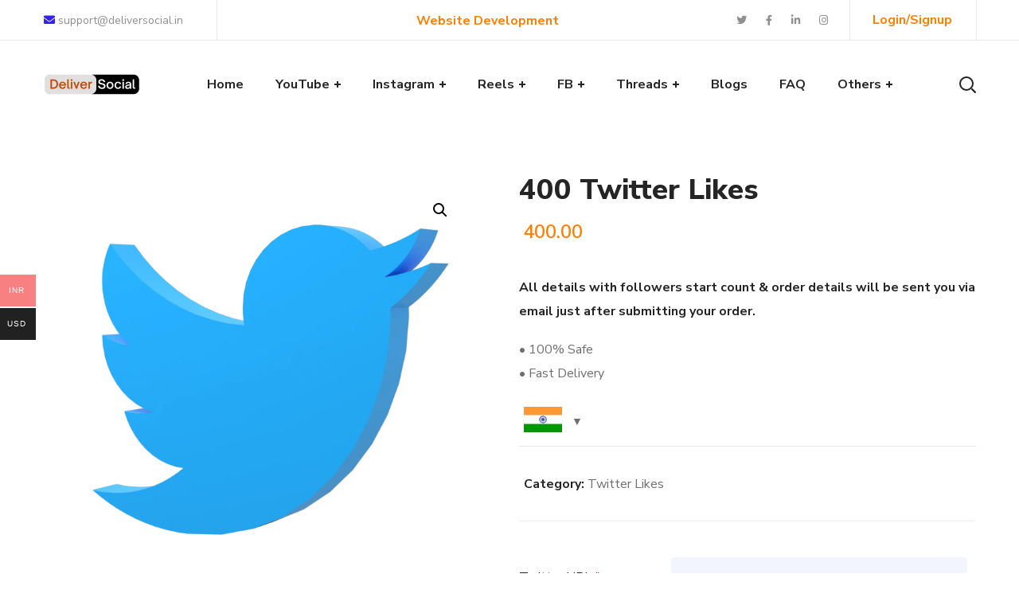

--- FILE ---
content_type: text/html; charset=UTF-8
request_url: https://deliversocial.in/product/400-twitter-likes/
body_size: 49088
content:
 <!DOCTYPE html>
<html lang="en-US" prefix="og: https://ogp.me/ns#">
<head>
    <meta http-equiv="Content-Type" content="text/html; charset=UTF-8">
    <meta name="viewport" content="width=device-width, initial-scale=1, maximum-scale=1">
    <meta http-equiv="X-UA-Compatible" content="IE=Edge">
    <link rel="pingback" href="https://deliversocial.in/xmlrpc.php">
                            <script>
                            /* You can add more configuration options to webfontloader by previously defining the WebFontConfig with your options */
                            if ( typeof WebFontConfig === "undefined" ) {
                                WebFontConfig = new Object();
                            }
                            /* WGL CUSTOM TYPOGRAPHY FIX */
                            WebFontConfig['google'] = {families: ['Nunito+Sans:400,800,700,600,']};
                            /* \ WGL CUSTOM TYPOGRAPHY FIX */

                            (function() {
                                var wf = document.createElement( 'script' );
                                wf.src = 'https://ajax.googleapis.com/ajax/libs/webfont/1.5.3/webfont.js';
                                wf.type = 'text/javascript';
                                wf.async = 'true';
                                var s = document.getElementsByTagName( 'script' )[0];
                                s.parentNode.insertBefore( wf, s );
                            })();
                        </script>
                        	<style>img:is([sizes="auto" i], [sizes^="auto," i]) { contain-intrinsic-size: 3000px 1500px }</style>
	<script>window._wca = window._wca || [];</script>

<!-- Search Engine Optimization by Rank Math PRO - https://rankmath.com/ -->
<title>400 Twitter Likes &#045; Deliver Social</title>
<meta name="description" content="All details with followers start count &amp; order details will be sent you via email just after submitting your order. • 100% Safe • Fast Delivery"/>
<meta name="robots" content="follow, index, max-snippet:-1, max-video-preview:-1, max-image-preview:large"/>
<link rel="canonical" href="https://deliversocial.in/product/400-twitter-likes/" />
<meta property="og:locale" content="en_US" />
<meta property="og:type" content="product" />
<meta property="og:title" content="400 Twitter Likes &#045; Deliver Social" />
<meta property="og:description" content="All details with followers start count &amp; order details will be sent you via email just after submitting your order. • 100% Safe • Fast Delivery" />
<meta property="og:url" content="https://deliversocial.in/product/400-twitter-likes/" />
<meta property="og:site_name" content="Deliver Social" />
<meta property="og:updated_time" content="2023-11-20T20:15:24+00:00" />
<meta property="og:image" content="https://deliversocial.in/wp-content/uploads/2023/11/twitter-1-2.png" />
<meta property="og:image:secure_url" content="https://deliversocial.in/wp-content/uploads/2023/11/twitter-1-2.png" />
<meta property="og:image:width" content="1500" />
<meta property="og:image:height" content="1500" />
<meta property="og:image:alt" content="400 Twitter Likes" />
<meta property="og:image:type" content="image/png" />
<meta property="product:price:amount" content="400" />
<meta property="product:price:currency" content="INR" />
<meta property="product:availability" content="instock" />
<meta name="twitter:card" content="summary_large_image" />
<meta name="twitter:title" content="400 Twitter Likes &#045; Deliver Social" />
<meta name="twitter:description" content="All details with followers start count &amp; order details will be sent you via email just after submitting your order. • 100% Safe • Fast Delivery" />
<meta name="twitter:image" content="https://deliversocial.in/wp-content/uploads/2023/11/twitter-1-2.png" />
<meta name="twitter:label1" content="Price" />
<meta name="twitter:data1" content="&#8377;400.00" />
<meta name="twitter:label2" content="Availability" />
<meta name="twitter:data2" content="In stock" />
<script type="application/ld+json" class="rank-math-schema-pro">{"@context":"https://schema.org","@graph":[{"@type":["NewsMediaOrganization","Organization"],"@id":"https://deliversocial.in/#organization","name":"Deliver Social","url":"https://deliversocial.in","sameAs":["https://www.facebook.com/deliversocial.in/","https://www.instagram.com/deliversocial/"],"logo":{"@type":"ImageObject","@id":"https://deliversocial.in/#logo","url":"https://deliversocial.in/wp-content/uploads/2018/11/Untitled-180-x-60-px.png","contentUrl":"https://deliversocial.in/wp-content/uploads/2018/11/Untitled-180-x-60-px.png","caption":"Deliver Social","inLanguage":"en-US","width":"180","height":"60"}},{"@type":"WebSite","@id":"https://deliversocial.in/#website","url":"https://deliversocial.in","name":"Deliver Social","publisher":{"@id":"https://deliversocial.in/#organization"},"inLanguage":"en-US"},{"@type":"ImageObject","@id":"https://deliversocial.in/wp-content/uploads/2023/11/twitter-1-2.png","url":"https://deliversocial.in/wp-content/uploads/2023/11/twitter-1-2.png","width":"1500","height":"1500","inLanguage":"en-US"},{"@type":"BreadcrumbList","@id":"https://deliversocial.in/product/400-twitter-likes/#breadcrumb","itemListElement":[{"@type":"ListItem","position":"1","item":{"@id":"https://deliversocial.in","name":"Home"}},{"@type":"ListItem","position":"2","item":{"@id":"https://deliversocial.in/product-category/twitter-likes/","name":"Twitter Likes"}},{"@type":"ListItem","position":"3","item":{"@id":"https://deliversocial.in/product/400-twitter-likes/","name":"400 Twitter Likes"}}]},{"@type":"ItemPage","@id":"https://deliversocial.in/product/400-twitter-likes/#webpage","url":"https://deliversocial.in/product/400-twitter-likes/","name":"400 Twitter Likes &#045; Deliver Social","datePublished":"2022-04-08T08:04:21+00:00","dateModified":"2023-11-20T20:15:24+00:00","isPartOf":{"@id":"https://deliversocial.in/#website"},"primaryImageOfPage":{"@id":"https://deliversocial.in/wp-content/uploads/2023/11/twitter-1-2.png"},"inLanguage":"en-US","breadcrumb":{"@id":"https://deliversocial.in/product/400-twitter-likes/#breadcrumb"}},{"@type":"Product","name":"400 Twitter Likes &#045; Deliver Social","description":"All details with followers start count &amp; order details will be sent you via email just after submitting your order. \u2022 100% Safe \u2022 Fast Delivery","category":"Twitter Likes","mainEntityOfPage":{"@id":"https://deliversocial.in/product/400-twitter-likes/#webpage"},"image":[{"@type":"ImageObject","url":"https://deliversocial.in/wp-content/uploads/2023/11/twitter-1-2.png","height":"1500","width":"1500"}],"offers":{"@type":"Offer","price":"400.00","priceCurrency":"INR","priceValidUntil":"2027-12-31","availability":"https://schema.org/InStock","itemCondition":"NewCondition","url":"https://deliversocial.in/product/400-twitter-likes/","seller":{"@type":"Organization","@id":"https://deliversocial.in/","name":"Deliver Social","url":"https://deliversocial.in","logo":"https://deliversocial.in/wp-content/uploads/2018/11/Untitled-180-x-60-px.png"},"priceSpecification":{"price":"400","priceCurrency":"INR","valueAddedTaxIncluded":"false"}},"@id":"https://deliversocial.in/product/400-twitter-likes/#richSnippet"}]}</script>
<!-- /Rank Math WordPress SEO plugin -->

<link rel='dns-prefetch' href='//assets.pinterest.com' />
<link rel='dns-prefetch' href='//stats.wp.com' />
<link rel="alternate" type="application/rss+xml" title="Deliver Social &raquo; Feed" href="https://deliversocial.in/feed/" />
<link rel="alternate" type="application/rss+xml" title="Deliver Social &raquo; Comments Feed" href="https://deliversocial.in/comments/feed/" />
		<!-- This site uses the Google Analytics by MonsterInsights plugin v9.11.1 - Using Analytics tracking - https://www.monsterinsights.com/ -->
		<!-- Note: MonsterInsights is not currently configured on this site. The site owner needs to authenticate with Google Analytics in the MonsterInsights settings panel. -->
					<!-- No tracking code set -->
				<!-- / Google Analytics by MonsterInsights -->
		<script type="text/javascript">
/* <![CDATA[ */
window._wpemojiSettings = {"baseUrl":"https:\/\/s.w.org\/images\/core\/emoji\/16.0.1\/72x72\/","ext":".png","svgUrl":"https:\/\/s.w.org\/images\/core\/emoji\/16.0.1\/svg\/","svgExt":".svg","source":{"concatemoji":"https:\/\/deliversocial.in\/wp-includes\/js\/wp-emoji-release.min.js?ver=6.8.3"}};
/*! This file is auto-generated */
!function(s,n){var o,i,e;function c(e){try{var t={supportTests:e,timestamp:(new Date).valueOf()};sessionStorage.setItem(o,JSON.stringify(t))}catch(e){}}function p(e,t,n){e.clearRect(0,0,e.canvas.width,e.canvas.height),e.fillText(t,0,0);var t=new Uint32Array(e.getImageData(0,0,e.canvas.width,e.canvas.height).data),a=(e.clearRect(0,0,e.canvas.width,e.canvas.height),e.fillText(n,0,0),new Uint32Array(e.getImageData(0,0,e.canvas.width,e.canvas.height).data));return t.every(function(e,t){return e===a[t]})}function u(e,t){e.clearRect(0,0,e.canvas.width,e.canvas.height),e.fillText(t,0,0);for(var n=e.getImageData(16,16,1,1),a=0;a<n.data.length;a++)if(0!==n.data[a])return!1;return!0}function f(e,t,n,a){switch(t){case"flag":return n(e,"\ud83c\udff3\ufe0f\u200d\u26a7\ufe0f","\ud83c\udff3\ufe0f\u200b\u26a7\ufe0f")?!1:!n(e,"\ud83c\udde8\ud83c\uddf6","\ud83c\udde8\u200b\ud83c\uddf6")&&!n(e,"\ud83c\udff4\udb40\udc67\udb40\udc62\udb40\udc65\udb40\udc6e\udb40\udc67\udb40\udc7f","\ud83c\udff4\u200b\udb40\udc67\u200b\udb40\udc62\u200b\udb40\udc65\u200b\udb40\udc6e\u200b\udb40\udc67\u200b\udb40\udc7f");case"emoji":return!a(e,"\ud83e\udedf")}return!1}function g(e,t,n,a){var r="undefined"!=typeof WorkerGlobalScope&&self instanceof WorkerGlobalScope?new OffscreenCanvas(300,150):s.createElement("canvas"),o=r.getContext("2d",{willReadFrequently:!0}),i=(o.textBaseline="top",o.font="600 32px Arial",{});return e.forEach(function(e){i[e]=t(o,e,n,a)}),i}function t(e){var t=s.createElement("script");t.src=e,t.defer=!0,s.head.appendChild(t)}"undefined"!=typeof Promise&&(o="wpEmojiSettingsSupports",i=["flag","emoji"],n.supports={everything:!0,everythingExceptFlag:!0},e=new Promise(function(e){s.addEventListener("DOMContentLoaded",e,{once:!0})}),new Promise(function(t){var n=function(){try{var e=JSON.parse(sessionStorage.getItem(o));if("object"==typeof e&&"number"==typeof e.timestamp&&(new Date).valueOf()<e.timestamp+604800&&"object"==typeof e.supportTests)return e.supportTests}catch(e){}return null}();if(!n){if("undefined"!=typeof Worker&&"undefined"!=typeof OffscreenCanvas&&"undefined"!=typeof URL&&URL.createObjectURL&&"undefined"!=typeof Blob)try{var e="postMessage("+g.toString()+"("+[JSON.stringify(i),f.toString(),p.toString(),u.toString()].join(",")+"));",a=new Blob([e],{type:"text/javascript"}),r=new Worker(URL.createObjectURL(a),{name:"wpTestEmojiSupports"});return void(r.onmessage=function(e){c(n=e.data),r.terminate(),t(n)})}catch(e){}c(n=g(i,f,p,u))}t(n)}).then(function(e){for(var t in e)n.supports[t]=e[t],n.supports.everything=n.supports.everything&&n.supports[t],"flag"!==t&&(n.supports.everythingExceptFlag=n.supports.everythingExceptFlag&&n.supports[t]);n.supports.everythingExceptFlag=n.supports.everythingExceptFlag&&!n.supports.flag,n.DOMReady=!1,n.readyCallback=function(){n.DOMReady=!0}}).then(function(){return e}).then(function(){var e;n.supports.everything||(n.readyCallback(),(e=n.source||{}).concatemoji?t(e.concatemoji):e.wpemoji&&e.twemoji&&(t(e.twemoji),t(e.wpemoji)))}))}((window,document),window._wpemojiSettings);
/* ]]> */
</script>

<style id='wp-emoji-styles-inline-css' type='text/css'>

	img.wp-smiley, img.emoji {
		display: inline !important;
		border: none !important;
		box-shadow: none !important;
		height: 1em !important;
		width: 1em !important;
		margin: 0 0.07em !important;
		vertical-align: -0.1em !important;
		background: none !important;
		padding: 0 !important;
	}
</style>
<link rel='stylesheet' id='wp-block-library-css' href='https://deliversocial.in/wp-includes/css/dist/block-library/style.min.css?ver=6.8.3' type='text/css' media='all' />
<style id='classic-theme-styles-inline-css' type='text/css'>
/*! This file is auto-generated */
.wp-block-button__link{color:#fff;background-color:#32373c;border-radius:9999px;box-shadow:none;text-decoration:none;padding:calc(.667em + 2px) calc(1.333em + 2px);font-size:1.125em}.wp-block-file__button{background:#32373c;color:#fff;text-decoration:none}
</style>
<link rel='stylesheet' id='mediaelement-css' href='https://deliversocial.in/wp-includes/js/mediaelement/mediaelementplayer-legacy.min.css?ver=4.2.17' type='text/css' media='all' />
<link rel='stylesheet' id='wp-mediaelement-css' href='https://deliversocial.in/wp-includes/js/mediaelement/wp-mediaelement.min.css?ver=6.8.3' type='text/css' media='all' />
<style id='jetpack-sharing-buttons-style-inline-css' type='text/css'>
.jetpack-sharing-buttons__services-list{display:flex;flex-direction:row;flex-wrap:wrap;gap:0;list-style-type:none;margin:5px;padding:0}.jetpack-sharing-buttons__services-list.has-small-icon-size{font-size:12px}.jetpack-sharing-buttons__services-list.has-normal-icon-size{font-size:16px}.jetpack-sharing-buttons__services-list.has-large-icon-size{font-size:24px}.jetpack-sharing-buttons__services-list.has-huge-icon-size{font-size:36px}@media print{.jetpack-sharing-buttons__services-list{display:none!important}}.editor-styles-wrapper .wp-block-jetpack-sharing-buttons{gap:0;padding-inline-start:0}ul.jetpack-sharing-buttons__services-list.has-background{padding:1.25em 2.375em}
</style>
<style id='global-styles-inline-css' type='text/css'>
:root{--wp--preset--aspect-ratio--square: 1;--wp--preset--aspect-ratio--4-3: 4/3;--wp--preset--aspect-ratio--3-4: 3/4;--wp--preset--aspect-ratio--3-2: 3/2;--wp--preset--aspect-ratio--2-3: 2/3;--wp--preset--aspect-ratio--16-9: 16/9;--wp--preset--aspect-ratio--9-16: 9/16;--wp--preset--color--black: #000000;--wp--preset--color--cyan-bluish-gray: #abb8c3;--wp--preset--color--white: #ffffff;--wp--preset--color--pale-pink: #f78da7;--wp--preset--color--vivid-red: #cf2e2e;--wp--preset--color--luminous-vivid-orange: #ff6900;--wp--preset--color--luminous-vivid-amber: #fcb900;--wp--preset--color--light-green-cyan: #7bdcb5;--wp--preset--color--vivid-green-cyan: #00d084;--wp--preset--color--pale-cyan-blue: #8ed1fc;--wp--preset--color--vivid-cyan-blue: #0693e3;--wp--preset--color--vivid-purple: #9b51e0;--wp--preset--gradient--vivid-cyan-blue-to-vivid-purple: linear-gradient(135deg,rgba(6,147,227,1) 0%,rgb(155,81,224) 100%);--wp--preset--gradient--light-green-cyan-to-vivid-green-cyan: linear-gradient(135deg,rgb(122,220,180) 0%,rgb(0,208,130) 100%);--wp--preset--gradient--luminous-vivid-amber-to-luminous-vivid-orange: linear-gradient(135deg,rgba(252,185,0,1) 0%,rgba(255,105,0,1) 100%);--wp--preset--gradient--luminous-vivid-orange-to-vivid-red: linear-gradient(135deg,rgba(255,105,0,1) 0%,rgb(207,46,46) 100%);--wp--preset--gradient--very-light-gray-to-cyan-bluish-gray: linear-gradient(135deg,rgb(238,238,238) 0%,rgb(169,184,195) 100%);--wp--preset--gradient--cool-to-warm-spectrum: linear-gradient(135deg,rgb(74,234,220) 0%,rgb(151,120,209) 20%,rgb(207,42,186) 40%,rgb(238,44,130) 60%,rgb(251,105,98) 80%,rgb(254,248,76) 100%);--wp--preset--gradient--blush-light-purple: linear-gradient(135deg,rgb(255,206,236) 0%,rgb(152,150,240) 100%);--wp--preset--gradient--blush-bordeaux: linear-gradient(135deg,rgb(254,205,165) 0%,rgb(254,45,45) 50%,rgb(107,0,62) 100%);--wp--preset--gradient--luminous-dusk: linear-gradient(135deg,rgb(255,203,112) 0%,rgb(199,81,192) 50%,rgb(65,88,208) 100%);--wp--preset--gradient--pale-ocean: linear-gradient(135deg,rgb(255,245,203) 0%,rgb(182,227,212) 50%,rgb(51,167,181) 100%);--wp--preset--gradient--electric-grass: linear-gradient(135deg,rgb(202,248,128) 0%,rgb(113,206,126) 100%);--wp--preset--gradient--midnight: linear-gradient(135deg,rgb(2,3,129) 0%,rgb(40,116,252) 100%);--wp--preset--font-size--small: 13px;--wp--preset--font-size--medium: 20px;--wp--preset--font-size--large: 36px;--wp--preset--font-size--x-large: 42px;--wp--preset--spacing--20: 0.44rem;--wp--preset--spacing--30: 0.67rem;--wp--preset--spacing--40: 1rem;--wp--preset--spacing--50: 1.5rem;--wp--preset--spacing--60: 2.25rem;--wp--preset--spacing--70: 3.38rem;--wp--preset--spacing--80: 5.06rem;--wp--preset--shadow--natural: 6px 6px 9px rgba(0, 0, 0, 0.2);--wp--preset--shadow--deep: 12px 12px 50px rgba(0, 0, 0, 0.4);--wp--preset--shadow--sharp: 6px 6px 0px rgba(0, 0, 0, 0.2);--wp--preset--shadow--outlined: 6px 6px 0px -3px rgba(255, 255, 255, 1), 6px 6px rgba(0, 0, 0, 1);--wp--preset--shadow--crisp: 6px 6px 0px rgba(0, 0, 0, 1);}:where(.is-layout-flex){gap: 0.5em;}:where(.is-layout-grid){gap: 0.5em;}body .is-layout-flex{display: flex;}.is-layout-flex{flex-wrap: wrap;align-items: center;}.is-layout-flex > :is(*, div){margin: 0;}body .is-layout-grid{display: grid;}.is-layout-grid > :is(*, div){margin: 0;}:where(.wp-block-columns.is-layout-flex){gap: 2em;}:where(.wp-block-columns.is-layout-grid){gap: 2em;}:where(.wp-block-post-template.is-layout-flex){gap: 1.25em;}:where(.wp-block-post-template.is-layout-grid){gap: 1.25em;}.has-black-color{color: var(--wp--preset--color--black) !important;}.has-cyan-bluish-gray-color{color: var(--wp--preset--color--cyan-bluish-gray) !important;}.has-white-color{color: var(--wp--preset--color--white) !important;}.has-pale-pink-color{color: var(--wp--preset--color--pale-pink) !important;}.has-vivid-red-color{color: var(--wp--preset--color--vivid-red) !important;}.has-luminous-vivid-orange-color{color: var(--wp--preset--color--luminous-vivid-orange) !important;}.has-luminous-vivid-amber-color{color: var(--wp--preset--color--luminous-vivid-amber) !important;}.has-light-green-cyan-color{color: var(--wp--preset--color--light-green-cyan) !important;}.has-vivid-green-cyan-color{color: var(--wp--preset--color--vivid-green-cyan) !important;}.has-pale-cyan-blue-color{color: var(--wp--preset--color--pale-cyan-blue) !important;}.has-vivid-cyan-blue-color{color: var(--wp--preset--color--vivid-cyan-blue) !important;}.has-vivid-purple-color{color: var(--wp--preset--color--vivid-purple) !important;}.has-black-background-color{background-color: var(--wp--preset--color--black) !important;}.has-cyan-bluish-gray-background-color{background-color: var(--wp--preset--color--cyan-bluish-gray) !important;}.has-white-background-color{background-color: var(--wp--preset--color--white) !important;}.has-pale-pink-background-color{background-color: var(--wp--preset--color--pale-pink) !important;}.has-vivid-red-background-color{background-color: var(--wp--preset--color--vivid-red) !important;}.has-luminous-vivid-orange-background-color{background-color: var(--wp--preset--color--luminous-vivid-orange) !important;}.has-luminous-vivid-amber-background-color{background-color: var(--wp--preset--color--luminous-vivid-amber) !important;}.has-light-green-cyan-background-color{background-color: var(--wp--preset--color--light-green-cyan) !important;}.has-vivid-green-cyan-background-color{background-color: var(--wp--preset--color--vivid-green-cyan) !important;}.has-pale-cyan-blue-background-color{background-color: var(--wp--preset--color--pale-cyan-blue) !important;}.has-vivid-cyan-blue-background-color{background-color: var(--wp--preset--color--vivid-cyan-blue) !important;}.has-vivid-purple-background-color{background-color: var(--wp--preset--color--vivid-purple) !important;}.has-black-border-color{border-color: var(--wp--preset--color--black) !important;}.has-cyan-bluish-gray-border-color{border-color: var(--wp--preset--color--cyan-bluish-gray) !important;}.has-white-border-color{border-color: var(--wp--preset--color--white) !important;}.has-pale-pink-border-color{border-color: var(--wp--preset--color--pale-pink) !important;}.has-vivid-red-border-color{border-color: var(--wp--preset--color--vivid-red) !important;}.has-luminous-vivid-orange-border-color{border-color: var(--wp--preset--color--luminous-vivid-orange) !important;}.has-luminous-vivid-amber-border-color{border-color: var(--wp--preset--color--luminous-vivid-amber) !important;}.has-light-green-cyan-border-color{border-color: var(--wp--preset--color--light-green-cyan) !important;}.has-vivid-green-cyan-border-color{border-color: var(--wp--preset--color--vivid-green-cyan) !important;}.has-pale-cyan-blue-border-color{border-color: var(--wp--preset--color--pale-cyan-blue) !important;}.has-vivid-cyan-blue-border-color{border-color: var(--wp--preset--color--vivid-cyan-blue) !important;}.has-vivid-purple-border-color{border-color: var(--wp--preset--color--vivid-purple) !important;}.has-vivid-cyan-blue-to-vivid-purple-gradient-background{background: var(--wp--preset--gradient--vivid-cyan-blue-to-vivid-purple) !important;}.has-light-green-cyan-to-vivid-green-cyan-gradient-background{background: var(--wp--preset--gradient--light-green-cyan-to-vivid-green-cyan) !important;}.has-luminous-vivid-amber-to-luminous-vivid-orange-gradient-background{background: var(--wp--preset--gradient--luminous-vivid-amber-to-luminous-vivid-orange) !important;}.has-luminous-vivid-orange-to-vivid-red-gradient-background{background: var(--wp--preset--gradient--luminous-vivid-orange-to-vivid-red) !important;}.has-very-light-gray-to-cyan-bluish-gray-gradient-background{background: var(--wp--preset--gradient--very-light-gray-to-cyan-bluish-gray) !important;}.has-cool-to-warm-spectrum-gradient-background{background: var(--wp--preset--gradient--cool-to-warm-spectrum) !important;}.has-blush-light-purple-gradient-background{background: var(--wp--preset--gradient--blush-light-purple) !important;}.has-blush-bordeaux-gradient-background{background: var(--wp--preset--gradient--blush-bordeaux) !important;}.has-luminous-dusk-gradient-background{background: var(--wp--preset--gradient--luminous-dusk) !important;}.has-pale-ocean-gradient-background{background: var(--wp--preset--gradient--pale-ocean) !important;}.has-electric-grass-gradient-background{background: var(--wp--preset--gradient--electric-grass) !important;}.has-midnight-gradient-background{background: var(--wp--preset--gradient--midnight) !important;}.has-small-font-size{font-size: var(--wp--preset--font-size--small) !important;}.has-medium-font-size{font-size: var(--wp--preset--font-size--medium) !important;}.has-large-font-size{font-size: var(--wp--preset--font-size--large) !important;}.has-x-large-font-size{font-size: var(--wp--preset--font-size--x-large) !important;}
:where(.wp-block-post-template.is-layout-flex){gap: 1.25em;}:where(.wp-block-post-template.is-layout-grid){gap: 1.25em;}
:where(.wp-block-columns.is-layout-flex){gap: 2em;}:where(.wp-block-columns.is-layout-grid){gap: 2em;}
:root :where(.wp-block-pullquote){font-size: 1.5em;line-height: 1.6;}
</style>
<link rel='stylesheet' id='contact-form-7-css' href='https://deliversocial.in/wp-content/plugins/contact-form-7/includes/css/styles.css?ver=6.1.1' type='text/css' media='all' />
<link rel='stylesheet' id='photoswipe-css' href='https://deliversocial.in/wp-content/plugins/woocommerce/assets/css/photoswipe/photoswipe.min.css?ver=10.1.3' type='text/css' media='all' />
<link rel='stylesheet' id='photoswipe-default-skin-css' href='https://deliversocial.in/wp-content/plugins/woocommerce/assets/css/photoswipe/default-skin/default-skin.min.css?ver=10.1.3' type='text/css' media='all' />
<link rel='stylesheet' id='woocommerce-layout-css' href='https://deliversocial.in/wp-content/plugins/woocommerce/assets/css/woocommerce-layout.css?ver=10.1.3' type='text/css' media='all' />
<style id='woocommerce-layout-inline-css' type='text/css'>

	.infinite-scroll .woocommerce-pagination {
		display: none;
	}
</style>
<link rel='stylesheet' id='woocommerce-smallscreen-css' href='https://deliversocial.in/wp-content/plugins/woocommerce/assets/css/woocommerce-smallscreen.css?ver=10.1.3' type='text/css' media='only screen and (max-width: 768px)' />
<link rel='stylesheet' id='woocommerce-general-css' href='https://deliversocial.in/wp-content/plugins/woocommerce/assets/css/woocommerce.css?ver=10.1.3' type='text/css' media='all' />
<style id='woocommerce-inline-inline-css' type='text/css'>
.woocommerce form .form-row .required { visibility: visible; }
</style>
<link rel='stylesheet' id='pinterest-for-woocommerce-pins-css' href='//deliversocial.in/wp-content/plugins/pinterest-for-woocommerce/assets/css/frontend/pinterest-for-woocommerce-pins.min.css?ver=1.4.21' type='text/css' media='all' />
<link rel='stylesheet' id='woo-multi-currency-css' href='https://deliversocial.in/wp-content/plugins/woo-multi-currency/css/woo-multi-currency.min.css?ver=2.2.9' type='text/css' media='all' />
<style id='woo-multi-currency-inline-css' type='text/css'>
.woo-multi-currency .wmc-list-currencies .wmc-currency.wmc-active,.woo-multi-currency .wmc-list-currencies .wmc-currency:hover {background: #f78080 !important;}
		.woo-multi-currency .wmc-list-currencies .wmc-currency,.woo-multi-currency .wmc-title, .woo-multi-currency.wmc-price-switcher a {background: #212121 !important;}
		.woo-multi-currency .wmc-title, .woo-multi-currency .wmc-list-currencies .wmc-currency span,.woo-multi-currency .wmc-list-currencies .wmc-currency a,.woo-multi-currency.wmc-price-switcher a {color: #ffffff !important;}.woo-multi-currency.wmc-shortcode .wmc-currency{background-color:#ffffff;color:#212121}.woo-multi-currency.wmc-shortcode .wmc-currency.wmc-active,.woo-multi-currency.wmc-shortcode .wmc-current-currency{background-color:#ffffff;color:#212121}.woo-multi-currency.wmc-shortcode.vertical-currency-symbols-circle:not(.wmc-currency-trigger-click) .wmc-currency-wrapper:hover .wmc-sub-currency,.woo-multi-currency.wmc-shortcode.vertical-currency-symbols-circle.wmc-currency-trigger-click .wmc-sub-currency{animation: height_slide 100ms;}@keyframes height_slide {0% {height: 0;} 100% {height: 100%;} }
</style>
<link rel='stylesheet' id='wmc-flags-css' href='https://deliversocial.in/wp-content/plugins/woo-multi-currency/css/flags-64.min.css?ver=2.2.9' type='text/css' media='all' />
<link rel='stylesheet' id='gateway-css' href='https://deliversocial.in/wp-content/plugins/woocommerce-paypal-payments/modules/ppcp-button/assets/css/gateway.css?ver=3.1.0' type='text/css' media='all' />
<link rel='stylesheet' id='brands-styles-css' href='https://deliversocial.in/wp-content/plugins/woocommerce/assets/css/brands.css?ver=10.1.3' type='text/css' media='all' />
<link rel='stylesheet' id='seofy-default-style-css' href='https://deliversocial.in/wp-content/themes/seofy/style.css?ver=6.8.3' type='text/css' media='all' />
<link rel='stylesheet' id='flaticon-css' href='https://deliversocial.in/wp-content/themes/seofy/fonts/flaticon/flaticon.css?ver=6.8.3' type='text/css' media='all' />
<link rel='stylesheet' id='vc_font_awesome_5_shims-css' href='https://deliversocial.in/wp-content/plugins/js_composer/assets/lib/bower/font-awesome/css/v4-shims.min.css?ver=6.6.0' type='text/css' media='all' />
<link rel='stylesheet' id='vc_font_awesome_5-css' href='https://deliversocial.in/wp-content/plugins/js_composer/assets/lib/bower/font-awesome/css/all.min.css?ver=6.6.0' type='text/css' media='all' />
<link rel='stylesheet' id='seofy-main-css' href='https://deliversocial.in/wp-content/themes/seofy/css/main.min.css?ver=6.8.3' type='text/css' media='all' />
<style id='seofy-main-inline-css' type='text/css'>
body {font-size: 16px;line-height: 1.875;font-weight: 400;color: #6e6e6e;}body,.author-info_name,.seofy_module_message_box .message_content .message_title,.seofy_module_videobox .title,.vc_row .vc_toggle .vc_toggle_title h4,.single_team_page .team-info_wrapper .team-info_item span,.wpb-js-composer .vc_row .vc_tta.vc_general .vc_tta-panel-title > a span,.wpb-js-composer .wgl-container .vc_row .vc_pie_chart .wpb_pie_chart_heading,.seofy_module_time_line_vertical .time_line-title{font-family: Nunito Sans;}select,ul.wgl-pagination li span,.blog-post.format-quote .blog-post_quote-author-pos,.seofy_module_testimonials .testimonials_quote,.recent-posts-widget .meta-wrapper a:hover,.tagcloud a,blockquote cite,#comments .comment-reply-link:hover,body input::placeholder,body textarea::placeholder,.share_post-container:hover > a,.vc_row .vc_toggle .vc_toggle_icon{color: #6e6e6e;}.seofy_module_carousel .slick-prev:after,.seofy_module_carousel .slick-next:after{border-color: #6e6e6e;}.seofy_module_title .external_link .button-read-more {line-height: 1.875;}h1,h2,h3,h4,h5,h6,h1 span,h2 span,h3 span,h4 span,h5 span,h6 span,h1 a,h2 a,h3 a,h4 a,h5 a,h6 a,.page-header .page-header_title,.button-read-more,.blog-post_cats,.cats_post,.column1 .item_title a,.seofy_twitter .twitt_title,.tagcloud-wrapper .title_tags,.strip_template .strip-item a span,.single_team_page .team-single_speaches-info .speech-info_desc span,.shortcode_tab_item_title,.index_number,.primary-nav.footer-menu .menu-item a{font-family: Nunito Sans;font-weight: 800;}#main ol > li:before,blockquote,body .widget_rss ul li .rss-date,body .widget .widget-title,label,legend,.author-info_content .author-info_name,.blog-post.format-quote .blog-post_quote-author,.blog-post_link>.link_post,.blog-post_quote-text,.blog-post_views-wrap .counts,.blog-post_meta-date .date_post span,.countdown-section .countdown-amount,.custom-header-font,.comments-title .number-comments,.dropcap,.seofy_module_counter .counter_value_wrap,.seofy_module_counter .counter_value_hide,.seofy_module_double_headings,.seofy_module_infobox .infobox_icon_container .infobox_icon_number,.seofy_module_pricing_plan .pricing_price_wrap,.isotope-filter a .number_filter,.mashsb-count .counts,.mashsb-box .mashsb-buttons a .text,.prev-link,.next-link,.vc_row .vc_tta.vc_general.vc_tta-style-accordion_bordered .vc_tta-panel-title>a span,.wgl_timetabs .timetabs_headings .wgl_tab .tab_title,.widget.seofy_widget.seofy_banner-widget .banner-widget_text,.widget.seofy_widget.seofy_banner-widget .banner-widget_text_bg,.blog-post_meta-categories a,.blog-post_meta-categories span,.blog-post_meta-date .date_post,.seofy_module_counter .counter_title,.seofy_module_progress_bar .progress_label,.seofy_module_progress_bar .progress_value,.seofy_module_progress_bar .progress_units,.isotope-filter a,.heading_subtitle,.info_prev-link_wrapper a,.info_next-link_wrapper a,.widget.widget_wgl_posts .recent-posts-widget li > .recent-posts-content .post_title,.page-header_breadcrumbs .breadcrumbs,.single_meta .single_info-share_social-wpapper > span.share_title,.single_team_page .team-single_speaches-info .speech-info_day,.single_team_page .team-info_wrapper .team-info_item,.wgl_portfolio_item-meta .post_cats,.single_team_page .team-info_wrapper .team-info_item,.portfolio_info_item-info_desc h5,.single_info-share_social-wpapper > span{font-family: Nunito Sans;}.banner_404,.wgl_portfolio_single-item .tagcloud .tagcloud_desc,.wgl_timetabs .timetabs_data .timetabs_item .item_time,.wgl_timetabs .timetabs_data .timetabs_item .content-wrapper .item_title,.wpb-js-composer .wgl-container .vc_row .vc_pie_chart .vc_pie_chart_value{font-family: Nunito Sans;color: #252525;}#comments .comment-reply-link,ul.wgl-pagination li a,body .footer select option,body .widget .widget-title,blockquote,h1,h2,h3,h4,h5,h6,h1 span,h2 span,h3 span,h4 span,h5 span,h6 span,h1 a,h2 a,h3 a,h4 a,h5 a,h6 a,h3#reply-title a,ul.wgl-pagination li span.current,ul.wgl-pagination li a:hover,.seofy_module_carousel .slick-prev:after,.seofy_module_carousel .slick-next:after,.prev-link-info_wrapper,.next-link-info_wrapper,.author-info_wrapper .title_soc_share,.author-widget_title,.blog-post_quote-author,.header_search.search_standard .header_search-field .search-form:after,.calendar_wrap tbody,.comment_author_says,.comment_author_says a,.single_meta .blog-post_share-wrap > span.share_title,.seofy_module_counter .counter_title,.single_meta .single_info-share_social-wpapper > span.share_title,.seofy_module_double_headings .heading_title,.seofy_module_testimonials .testimonials_item .testimonials_content_wrap .testimonials_name,.seofy_module_progress_bar .progress_label,.seofy_module_progress_bar .progress_value,.seofy_module_progress_bar .progress_units,.seofy_module_pricing_plan .pricing_plan_wrap .pricing_content > ul > li > b,.seofy_module_pricing_plan .pricing_plan_wrap .pricing_price_wrap,.tagcloud-wrapper .title_tags,.item_title a,.single_info-share_social-wpapper > span,.wgl_module_title.item_title .carousel_arrows a span:after,.wgl_module_team.info_under_image .team-department,.widget_search .search-form:after,.widget.widget_archive ul li:before,.widget.widget_recent_entries ul li:before,.widget.widget_meta ul li:before,.widget.widget_categories ul li:before,.widget.widget_wgl_posts .recent-posts-widget .post_title a,.widget.widget_archive ul li,.widget.widget_pages ul li,.widget.widget_meta ul li,.widget.widget_recent_comments ul li,.widget.widget_recent_entries ul li,.widget.widget_nav_menu ul li,.widget.widget_categories ul li,.wpb-js-composer .vc_row .vc_general.vc_tta-tabs .vc_tta-tabs-list .vc_tta-tab > a,.wpb-js-composer .wgl-container .vc_chart.vc_round-chart[data-vc-legend="1"] .vc_chart-legend li,.wpb-js-composer .wgl-container .vc_row .vc_general.vc_tta.vc_tta-accordion .vc_tta-panels-container .vc_tta-panel .vc_tta-panel-heading .vc_tta-panel-title,.wpb-js-composer .wgl-container .vc_row .vc_general.vc_tta.vc_tta-accordion .vc_tta-panels-container .vc_tta-panel.vc_active .vc_tta-panel-heading .vc_tta-panel-title > a .vc_tta-controls-icon,.wpb-js-composer .wgl-container .vc_row .vc_toggle.vc_toggle_active .vc_toggle_title .vc_toggle_icon,.wgl_timetabs .timetabs_headings .wgl_tab.active .tab_title,.wgl_timetabs .timetabs_headings .wgl_tab:hover .tab_title,.isotope-filter.filter_def a .number_filter,.inside_image .wgl_portfolio_item-title .title,.isotope-filter a:not(.active):not(:hover),ul.wp-block-archives.wp-block-archives-list li,ul.wp-block-latest-posts li,ul.wp-block-categories.wp-block-categories-list li{color: #252525;}input::-webkit-input-placeholder,textarea::-webkit-input-placeholder,input:-moz-placeholder,textarea:-moz-placeholder,input::-moz-placeholder,textarea::-moz-placeholder,input:-ms-input-placeholder,textarea:-ms-input-placeholder{color: #252525;}.seofy_module_title .carousel_arrows a span {background: #252525;}.seofy_module_infobox.infobox_alignment_left.title_divider .infobox_title:before,.seofy_module_infobox.infobox_alignment_right.title_divider .infobox_title:before{background-color: #252525;} .blog-post_cats span a:hover,.cats_post span a:hover,.cats_post a:hover{background-color: #252525 !important;}.seofy_module_title .carousel_arrows a span:before {border-color: #252525;}.wgl-theme-header .wgl-sticky-header .header_search{height: 50px !important;}#scroll_up {background-color: #c10e0e;color: #ffffff;}.wgl-sticky-header .wgl-header-row .primary-nav .lavalamp-object{background-color: #404040;}.primary-nav>div>ul,.primary-nav>ul,.primary-nav ul li.mega-menu-links > ul > li{font-family: Nunito Sans;font-weight: 700;line-height: 30px;font-size: 16px;}.primary-nav ul li ul,.wpml-ls,.primary-nav ul li div.mega-menu-container{font-family: Nunito Sans;font-weight: 600;line-height: 30px;font-size: 16px;}.wgl-theme-header .header_search-field,.primary-nav ul li ul,.primary-nav ul li div.mega-menu-container,.wgl-theme-header .woo_mini_cart,.wpml-ls-legacy-dropdown .wpml-ls-current-language .wpml-ls-sub-menu{background-color: rgba(255,255,255,1);color: #232323;}.wgl-header-row-section_top .primary-nav .lavalamp-object{background-color: rgba(143,143,143,1);}.wgl-header-row-section_middle .primary-nav .lavalamp-object{background-color: rgba(37,37,37,1);}.wgl-header-row-section_bottom .primary-nav .lavalamp-object{background-color: rgba(254,254,254,0.5);}.mobile_nav_wrapper,.wgl-menu_outer,.mobile_nav_wrapper .primary-nav ul li ul.sub-menu,.mobile_nav_wrapper .primary-nav ul li.mega-menu-links > ul.mega-menu > li > ul > li ul,.mobile_nav_wrapper .primary-nav ul li.mega-menu-links > ul.mega-menu > li > ul{background-color: rgba(34,35,40,1);color: #ffffff;}button,a:hover .wgl-icon,button:focus,button:active,h3#reply-title a:hover,input[type='submit']:focus,input[type='submit']:active,input[type="submit"]:hover,.author-info_social-wrapper,.button-read-more,.button-read-more:hover,.blog-post_title i,.blog-post_link>.link_post:hover,.blog-post.format-standard.link .blog-post_title:before,.blog-post_cats span,.blog-post_title a:hover,.blog-posts .meta-wrapper a:hover,.share_link span.fa:hover,.share_post span.fa:hover,.calendar_wrap thead,.copyright a:hover,.comment_author_says a:hover,.dropcap,.meta-wrapper > span.author_post a,.blog-post_wrapper .share_post-container:hover > a,.seofy_submit_wrapper:hover > i,.seofy_custom_button i,.seofy_custom_text a,.seofy_module_button a:hover,.seofy_module_carousel .slick-prev:hover:after,.seofy_module_carousel .slick-next:hover:after,.seofy_module_counter .counter_icon,.seofy_module_counter .counter_value_wrap,.seofy_module_counter .counter_value_wrap .counter_value_suffix,.seofy_module_demo_item .di_title-wrap .di_subtitle,.seofy_module_demo_item .di_title_wrap a:hover .di_title,.seofy_module_double_headings .heading_subtitle,.seofy_module_social .soc_icon:hover,.seofy_module_testimonials .testimonials_quote:before,.seofy_module_infobox .infobox_icon,.seofy_twitter a,.header_search .header_search-button > i:hover,.header_search-field .search-form:after,.next-link_wrapper .image_next.no_image:before,.next-link_wrapper .image_next:after,.prev-link_wrapper .image_prev:after,.prev-link_wrapper .image_prev.no_image:before,.single_team_page .team-info_wrapper .team-department span,.single_team_page .team-single_speaches-info .speech-info_desc span,.header_search .header_search-button > i:hover,.load_more_item:hover,.load_more_works:hover,.mc_form_inside #mc_signup_submit:hover,.meta-wrapper a:hover,.primary-nav ul li ul .menu-item.current-menu-item > a,.primary-nav ul ul li.menu-item.current-menu-ancestor > a,.primary-nav ul ul li.menu-item.current-menu-item > a,.primary-nav ul li ul .menu-item:hover > a,.primary-nav ul li ul .menu-item.back:hover > a,.primary-nav ul li ul .menu-item.back:hover:before,.vc_wp_custommenu .menu .menu-item.current-menu-item > a,.single_team_page .team-info_wrapper .team-info_item a:hover,.single-member-page .member-icon:hover,.single-member-page .team-link:hover,.single_team_page .team-single_speaches-info .speech-info_day,.team-icons .member-icon:hover,.under_image .wgl_portfolio_item-meta .post_cats,.vc_wp_custommenu .menu .menu-item.current-menu-ancestor > a,.wgl_timetabs .timetabs_headings .wgl_tab.active .tab_subtitle,.wgl_timetabs .timetabs_headings .wgl_tab:hover .tab_subtitle,.wgl_portfolio_category-wrapper a:hover,.wgl-theme-header .wrapper .seofy_module_button a:hover,.wgl_module_team .team-item_info .team-item_titles .team-title:hover,.wgl-icon:hover,.wgl-theme-color,.wpb-js-composer .wgl-container .vc_row .vc_general.vc_tta.vc_tta-accordion .vc_tta-panels-container .vc_tta-panel .vc_tta-panel-heading .vc_tta-panel-title:hover,.wpb-js-composer .wgl-container .vc_row .vc_general.vc_tta.vc_tta-accordion .vc_tta-panels-container .vc_tta-panel .vc_tta-panel-heading .vc_tta-panel-title.vc_tta-controls-icon-position-right .vc_tta-controls-icon,.wpb-js-composer .wgl-container .vc_row .vc_general.vc_tta.vc_tta-accordion .vc_tta-panels-container .vc_tta-panel.vc_active .vc_tta-panel-heading .vc_tta-panel-title > a span,.wpb-js-composer .wgl-container .vc_row .vc_toggle .vc_toggle_title:hover,.wpb-js-composer .wgl-container .vc_row .vc_toggle .vc_toggle_title:hover h4,.wpb-js-composer .wgl-container .vc_row .vc_toggle .vc_toggle_title .vc_toggle_icon,.wpb-js-composer .wgl-container .vc_row .vc_toggle.vc_toggle_active .vc_toggle_title h4,.wpb-js-composer .vc_row .vc_tta.vc_general .vc_active .vc_tta-panel-title > a:before,.wpml-ls a:hover,.wpml-ls-legacy-dropdown .wpml-ls-current-language:hover > a,.wpml-ls-legacy-dropdown .wpml-ls-current-language a:hover,.header_search .header_search-button > i:hover,.meta-wrapper span:after,.meta-wrapper > span:before,.wgl_portfolio_item-meta .post_cats a:hover,.under_image .wgl_portfolio_item-title .title:hover,.seofy_module_services_3 .services_icon_wrapper .services_icon,.seofy_module_circuit_services .services_subtitle,.seofy_module_services_4 .services_icon,.seofy_module_services_4:hover .services_number,ul.wp-block-archives.wp-block-archives-list li a:hover,ul.wp-block-latest-posts li a:hover,ul.wp-block-categories.wp-block-categories-list li a:hover{color: #ff7d00;}.hover_links a:hover,header .header-link:hover{color: #ff7d00 !important;}body .widget_nav_menu .current-menu-ancestor > a,body .widget_nav_menu .current-menu-item > a,body .widget_recent_entriesul li .post-date,body .widget_rss ul li .rss-date,.seofy_banner-widget .banner-widget_button:hover,.recent-posts-widget .meta-wrapper a,.widget.widget_archive ul li a:hover,.widget.widget_archive ul li a:hover,.widget.widget_categories ul li a:hover,.widget.widget_categories ul li a:hover,.widget.widget_recent_comments ul li a,.widget.widget_recent_comments ul li a,.widget.widget_recent_entries ul li:before,.widget.widget_recent_entries ul li:before,.widget.widget_pages ul li a:hover,.widget.widget_pages ul li a:hover,.widget.widget_meta ul li a:hover,.widget.widget_meta ul li a:hover,.widget.seofy_widget.seofy_banner-widget .banner-widget_button:hover,.widget.seofy_widget.seofy_banner-widget .banner-widget_button:hover,.widget.widget_recent_comments ul li a:hover,.widget.widget_recent_comments ul li a:hover,.widget.widget_recent_entries ul li a:hover,.widget.widget_recent_entries ul li a:hover,.widget.widget_nav_menu ul li a:hover,.widget.widget_nav_menu ul li a:hover,.widget.widget_wgl_posts .recent-posts-widget li > .recent-posts-content .post_title a:hover,.widget.widget_wgl_posts .recent-posts-widget li > .recent-posts-content .post_title a:hover,.recent-posts-widget .meta-wrapper a{color: #ff7d00;}.primary-nav ul li ul li:hover > a > span:before,.wpml-ls-legacy-dropdown .wpml-ls-sub-menu .wpml-ls-item a span:before,.primary-nav ul li ul li > a > span:before,.single_team_page .team-title:before,.isotope-filter a.active,.isotope-filter a:hover,.wgl-container ul.seofy_plus li:after,.wgl-container ul.seofy_plus li:before,.wgl-container ul.seofy_dash li:before,.seofy_module_double_headings .heading_title .heading_divider,.seofy_module_double_headings .heading_title .heading_divider:before,.seofy_module_double_headings .heading_title .heading_divider:after,ul.wp-block-archives.wp-block-archives-list li a:before{background: #ff7d00;}::selection,#comments .comment-reply-link:hover,#comments > h3:after,#sb_instagram .sbi_photo:before,#main ul.seofy_plus li:before,aside > .widget + .widget:before,button:hover,body .widget .widget-title .widget-title_dots,body .widget .widget-title .widget-title_dots:before,body .widget .widget-title .widget-title_dots:after,input[type="submit"],mark,span.highlighter,.button-read-more:after,.blog-post_cats span a,.calendar_wrap caption,.comment-reply-title:after,.seofy_divider .seofy_divider_line .seofy_divider_custom .divider_line,.seofy_module_cats .cats_item-count,.seofy_module_double_headings .heading_subtitle:after,.seofy_module_double_headings .heading_subtitle:before,.seofy_module_progress_bar .progress_bar,.seofy_module_progress_bar .progress_label_wrap:before,.seofy_module_infobox.type_tile:hover:before,.seofy_module_social.with_bg .soc_icon,.seofy_module_pricing_plan .pricing_plan_wrap.highlighted .pricing_header,.seofy_module_title:after,.seofy_module_title .carousel_arrows a:hover span,.seofy_module_videobox .videobox_link,.load_more_works,.mc_form_inside #mc_signup_submit,.vc_wp_custommenu .menu .menu-item a:before,.primary-nav > ul > li > a > span:after,.primary-nav ul li ul li > a span:before,.primary-nav ul li ul li > a:before,.primary-nav > ul:not(.lavalamp) > li.current-menu-item > a > span:after,.primary-nav > ul:not(.lavalamp) > li.current-menu-ancestor > a> span:after,.primary-nav ul li.mega-menu.mega-cat div.mega-menu-container ul.mega-menu.cats-horizontal > li.is-active > a,.primary-nav ul li.mega-menu-links > ul > li > a:before,.primary-nav ul li.menu-item.current-menu-ancestor > a > span:after,.primary-nav ul li.menu-item.current-menu-item > a > span:after,.wpml-ls-legacy-dropdown .wpml-ls-sub-menu .wpml-ls-item a:before,.wgl_module_title.item_title .carousel_arrows a:hover,.wgl_timetabs .timetabs_headings .wgl_tab.active:after,.seofy_banner-widget .banner-widget_button,.widget .calendar_wrap table td#today:before,.widget .calendar_wrap table td#today:before,.widget .calendar_wrap tbody td > a:before,.widget .counter_posts,.widget.widget_pages ul li a:before,.widget.widget_nav_menu ul li a:before,.widget_nav_menu .menu .menu-item:before,.widget_postshero .recent-posts-widget .post_cat a,.widget_categories ul li > a:before,.widget_meta ul li > a:before,.widget_archive ul li > a:before,.tagcloud a:hover{background-color: #ff7d00;}.seofy_module_button a{border-color: #ff7d00;background: #ff7d00;}.blog-post_meta-date,.blog-post_cats span a,.seofy_404_button.seofy_module_button a,.seofy_module_carousel.navigation_offset_element .slick-prev:hover,.seofy_module_carousel.navigation_offset_element .slick-next:hover,.cats_post a,.load_more_item,.next-link:hover,.prev-link:hover{border-color: #ff7d00;background: #ff7d00;} #comments .comment-reply-link,.banner-widget_button,.seofy_module_button a:hover,.seofy_module_carousel.pagination_circle_border .slick-dots li button,.seofy_module_cats .seofy_module_carousel .slick-next:hover,.seofy_module_cats .seofy_module_carousel .slick-prev:hover,.seofy_module_title .carousel_arrows a:hover span:before,.load_more_item:hover,.load_more_works{border-color: #ff7d00;}.single_team_page .team-info_wrapper .team-info_svg svg,.single_team_page .team-single_wrapper:hover .team-info_wrapper .team-info_svg svg,.wgl_module_team.horiz_type .team-item_content:hover .team-info_svg svg{fill: #ff7d00;}.wgl-theme-header .header_search .header_search-field:after{border-bottom-color: rgba(255,125,0,0.9);}.theme_color_shadow{box-shadow: 0px 11px 38px 0px rgba(255,125,0,0.45);}a,blockquote:before,.dropcap,#main ul li:before,body ol > li:before,.blog-post_link:before,.blog-post_meta-categories span,.blog-post_quote-text:before,.wgl_portfolio_item-meta a,.wgl_portfolio_item-meta span,.seofy_module_demo_item .di_label{color: #3224e9;}#main ul li:before,.meta-wrapper span:after,.prev-link_wrapper .image_prev .no_image_post,.next-link_wrapper .image_next .no_image_post,.next-link_wrapper .image_next:after,.prev-link_wrapper .image_prev:after,.wgl-pagination .page .current,.wgl-pagination .page a:hover,.page-header_breadcrumbs .divider,.slick-dots li button,ul.wp-block-categories.wp-block-categories-list li .post_count{background: #3224e9;}body .widget_categories ul li .post_count,body .widget_product_categories ul li .post_count,body .widget_meta ul li .post_count,body .widget_archive ul li .post_count{background: #3224e9;}.blog-post_meta-categories a{background: #3224e9;border-color: #3224e9;}.footer_top-area .widget.widget_archive ul li > a:hover,.footer_top-area .widget.widget_archive ul li > a:hover,.footer_top-area .widget.widget_categories ul li > a:hover,.footer_top-area .widget.widget_categories ul li > a:hover,.footer_top-area .widget.widget_pages ul li > a:hover,.footer_top-area .widget.widget_pages ul li > a:hover,.footer_top-area .widget.widget_meta ul li > a:hover,.footer_top-area .widget.widget_meta ul li > a:hover,.footer_top-area .widget.widget_recent_comments ul li > a:hover,.footer_top-area .widget.widget_recent_comments ul li > a:hover,.footer_top-area .widget.widget_recent_entries ul li > a:hover,.footer_top-area .widget.widget_recent_entries ul li > a:hover,.footer_top-area .widget.widget_nav_menu ul li > a:hover,.footer_top-area .widget.widget_nav_menu ul li > a:hover,.footer_top-area .widget.widget_wgl_posts .recent-posts-widget li > .recent-posts-content .post_title a:hover,.footer_top-area .widget.widget_wgl_posts .recent-posts-widget li > .recent-posts-content .post_title a:hover{color: #ff7d00;}.footer ul li:before,.footer ul li:before,.footer_top-area a:hover,.footer_top-area a:hover{color: #ff7d00;}.footer_top-area .widget-title,.footer_top-area .widget-title .rsswidget,.footer_top-area .widget.widget_pages ul li a,.footer_top-area .widget.widget_nav_menu ul li a,.footer_top-area .widget.widget_wgl_posts .recent-posts-widget li > .recent-posts-content .post_title a,.footer_top-area .widget.widget_archive ul li > a,.footer_top-area .widget.widget_categories ul li > a,.footer_top-area .widget.widget_pages ul li > a,.footer_top-area .widget.widget_meta ul li > a,.footer_top-area .widget.widget_recent_comments ul li > a,.footer_top-area .widget.widget_recent_entries ul li > a,.footer_top-area .widget.widget_archive ul li:before,.footer_top-area .widget.widget_meta ul li:before,.footer_top-area .widget.widget_categories ul li:before,.footer_top-area strong,.footer_top-area h1,.footer_top-area h2,.footer_top-area h3,.footer_top-area h4,.footer_top-area h5,.footer_top-area h6{color: #ffffff;}.footer_top-area{color: #ffffff;}.footer_top-area .widget.widget_archive ul li:after,.footer_top-area .widget.widget_pages ul li:after,.footer_top-area .widget.widget_meta ul li:after,.footer_top-area .widget.widget_recent_comments ul li:after,.footer_top-area .widget.widget_recent_entries ul li:after,.footer_top-area .widget.widget_nav_menu ul li:after,.footer_top-area .widget.widget_categories ul li:after{background-color: #ffffff;}.footer .copyright{color: #888888;}.woocommerce div.product form.cart div.quantity label.label-qty{font-family: Nunito Sans;}.woocommerce .woocommerce-result-count,.woocommerce-page .woocommerce-result-count,.woocommerce .woocommerce-ordering select,.woocommerce .summary .product_meta > span span,.woocommerce table.shop_table td.product-name .product-quantity,.woocommerce table.shop_table td.product-total .woocommerce-Price-amount.amount,.woocommerce .summary .product_meta > span a,.woocommerce nav.woocommerce-pagination ul li a,.woocommerce div.product form.cart div.quantity .qty,.woocommerce-error,.woocommerce-info,.woocommerce-message{color: #6e6e6e;}.woocommerce div.product form.cart div.quantity .quantity-wrapper .qty,.woocommerce .cart-collaterals .cart_totals table th{font-family: Nunito Sans;}#add_payment_method .cart-collaterals .cart_totals .woocommerce-shipping-destination,.woocommerce-cart .cart-collaterals .cart_totals .woocommerce-shipping-destination,.woocommerce-checkout .cart-collaterals .cart_totals .woocommerce-shipping-destination,.woocommerce label,.woocommerce strong,.product-categories .cat-item a,.product-categories a,.widget_product_search .woocommerce-product-search:before,.woocommerce .widget_shopping_cart .total strong,.woocommerce.widget_shopping_cart .total strong,.woocommerce div.product .woocommerce-tabs .panel #respond #commentform label,.woocommerce .widget_price_filter .price_slider_amount,.woocommerce div.product .woocommerce-tabs .panel table.shop_attributes th,.woocommerce .cart-collaterals .cart_totals table th,.woocommerce-page .cart-collaterals .cart_totals table th,.woocommerce div.product form.cart div.quantity .quantity-wrapper .qty::placeholder,.woocommerce .summary .product_meta > span,.woocommerce div.product .woocommerce-tabs ul.tabs li,.woocommerce div.product form.cart button.button.alt:hover,.woocommerce div.product .woocommerce-tabs ul.tabs li.active,.woocommerce ul.cart_list li a,.woocommerce table.shop_table td.product-name,.woocommerce ul.product_list_widget li a,.woocommerce-tabs .comment-reply-title,.woocommerce form .form-row label,.woocommerce table.shop_table tfoot tr th,.woocommerce ul#shipping_method li label,.woocommerce div.product .woocommerce-tabs ul.tabs li a,.woocommerce form .form-row .select2-container--default .select2-selection--single .select2-selection__rendered{color: #252525;}.woocommerce #respond input#submit.disabled,.woocommerce #respond input#submit:disabled,.woocommerce #respond input#submit:disabled[disabled],.woocommerce a.button.disabled,.woocommerce a.button:disabled,.woocommerce a.button:disabled[disabled],.woocommerce button.button.disabled,.woocommerce button.button:disabled,.woocommerce button.button:disabled[disabled],.woocommerce input.button.disabled,.woocommerce input.button:disabled,.woocommerce input.button:disabled[disabled]{color: #252525 !important;}ul.wgl-products .price,.woocommerce .products ul.wgl-products .price,.product_list_widget .product-title,.wgl-theme-header .woo_mini_cart .woocommerce-mini-cart__total,.wgl-theme-header .woo_mini_cart .woocommerce-mini-cart__buttons a,.product-categories .cat-item .post_count,.product_list_widget .woocommerce-Price-amount,.wgl-theme-header .woo_mini_cart .woocommerce-mini-cart__total .woocommerce-Price-amount,.wgl-theme-header .mini-cart .woocommerce-mini-cart.cart_list.product_list_widget li a,.woocommerce div.product p.price,.woocommerce table.shop_table .woocommerce-Price-amount.amount,.woocommerce .widget_shopping_cart .total .woocommerce-Price-amount,.woocommerce ul.cart_list li a,.woocommerce ul.product_list_widget li a,.woocommerce.widget_shopping_cart .total .woocommerce-Price-amount,.woocommerce .products ul.wgl-products .price,.woocommerce-page .cart-collaterals .cart_totals table th,ul.wgl-products .woocommerce-loop-product__title,.woocommerce .product_meta > span,.woocommerce div.product form.cart .group_table tr td label,.woocommerce div.product span.price,.woocommerce table.shop_table thead th,.checkout.woocommerce-checkout #ship-to-different-address,.checkout.woocommerce-checkout #ship-to-different-address span,.woocommerce div.product .woocommerce-tabs .panel table.shop_attributes th,.woocommerce .products ul.wgl-products .woocommerce-loop-product__title{font-family: Nunito Sans;}.woocommerce .widget_price_filter .price_slider_amount .button:hover{color: #ff7d00 !important;}ul.wgl-products .price,ul.wgl-products .woocommerce-loop-product__title a:hover,.product_list_widget .woocommerce-Price-amount,.product_list_widget .product-title:hover,.product_list_widget li:hover .product-title,.product-categories a:hover,.product-categories .current-cat a,.product_meta > span a:hover,.wgl-theme-header .woo_mini_cart .woocommerce-mini-cart__buttons a.button.wc-forward:not(.checkout):hover,.wgl-theme-header .mini-cart .woocommerce-mini-cart.cart_list.product_list_widget li a:hover,.woocommerce #respond input#submit:hover,.woocommerce div.product form.cart .button:hover:before,.woocommerce div.product form.cart .reset_variations:before,.woocommerce div.product p.price,.woocommerce div.product span.price,.woocommerce div.product .woocommerce-tabs ul.tabs li.active,.woocommerce form .form-row .required,.woocommerce table.shop_table .woocommerce-Price-amount.amount,.woocommerce table.shop_table .order-total .woocommerce-Price-amount.amount,.woocommerce table.shop_table td.product-name a:hover,.woocommerce table.shop_table.cart input.button:hover,.woocommerce p.stars a,.woocommerce ul.cart_list li a:hover,.woocommerce ul.product_list_widget li a:hover,.woocommerce .products ul.wgl-products .woocommerce-loop-product__title a:hover,.woocommerce .summary .product_meta > span a:hover,.woocommerce .widget_price_filter .price_slider_amount .button:hover,.woocommerce .widget_shopping_cart .buttons a:hover,.woocommerce .widget_shopping_cart .total,.woocommerce.widget_shopping_cart .buttons a:hover,.woocommerce.widget_shopping_cart .total,.woocommerce-cart .wc-proceed-to-checkout a.checkout-button:hover,.woocommerce-review-link:hover{color: #ff7d00;}.woocommerce .cart .button:hover,.woocommerce .cart button.button:hover,.woocommerce .cart input.button:hover,.product_list_widget .woocommerce-Price-amount,.product_list_widget .product-title:hover,.product_list_widget li:hover .product-title,.product-categories a:hover,.product-categories .current-cat a,.product_meta > span a:hover,.wgl-theme-header .mini-cart .woocommerce-mini-cart.cart_list.product_list_widget li a:hover,.woocommerce div.product form.cart .reset_variations:before,.woocommerce div.product p.price,.woocommerce div.product span.price,.woocommerce form .form-row .required,.woocommerce table.shop_table .woocommerce-Price-amount.amount,.woocommerce table.shop_table .order-total .woocommerce-Price-amount.amount,.woocommerce table.shop_table td.product-name a:hover,.woocommerce table.shop_table.cart input.button:hover,.woocommerce p.stars a,.woocommerce ul.cart_list li a:hover,.woocommerce ul.product_list_widget li a:hover,.woocommerce #respond input#submit:hover,.woocommerce-cart .wc-proceed-to-checkout a.checkout-button:hover,.woocommerce-review-link:hover,.woocommerce .widget_price_filter .price_slider_amount .button:hover,.woocommerce .summary .product_meta > span a:hover,.woocommerce #payment #place_order:hover,.woocommerce-page #payment #place_order:hover,.woocommerce .cart .button:hover,.woocommerce .cart input.button:hover,.woocommerce-message a.button:hover{color: #ff7d00;}.product-categories .cat-item a:before,.woocommerce #respond input#submit.disabled:hover,.woocommerce #respond input#submit:disabled:hover,.woocommerce #respond input#submit:disabled[disabled]:hover,.woocommerce a.button:hover,.woocommerce a.button.disabled:hover,.woocommerce a.button:disabled:hover,.woocommerce a.button:disabled[disabled]:hover,.woocommerce button.button:disabled:hover,.woocommerce button.button:disabled[disabled]:hover,.woocommerce button.button:hover,.woocommerce button.button.disabled:hover,.woocommerce input.button:hover,.woocommerce input.button:disabled:hover,.woocommerce input.button:disabled[disabled]:hover,.woocommerce input.button.disabled:hover,.woocommerce .widget_price_filter .price_slider_wrapper .ui-widget-content,.woocommerce .widget_price_filter .price_slider_amount .button,.woo_product_image .picture:hover a.add_to_cart_button:hover,.woo_product_image .picture:hover a.button:hover,.woo_product_image .added_to_cart.wc-forward:hover{background-color: #ff7d00;}ul.wgl-products li a.add_to_cart_button,ul.wgl-products li a.button,ul.wgl-products li .added_to_cart.wc-forward,.woocommerce #respond input#submit.alt,.woocommerce #respond input#submit,.woocommerce #payment #place_order,.woocommerce a.button.alt,.woocommerce a.button,.woocommerce button.button,.woocommerce button.button.alt:hover,.woocommerce div.product form.cart .button:before,.woocommerce div.product form.cart .button,.woocommerce input.button,.woocommerce input.button.alt,.woocommerce .cart input.button,.woocommerce .cart .button,.woocommerce .widget_shopping_cart .buttons a,.woocommerce-message a.button,.woocommerce-page #payment #place_order,.woocommerce.widget_shopping_cart .buttons a,.wgl-theme-header .woo_mini_cart .woocommerce-mini-cart__buttons a.button.wc-forward:not(.checkout){border-color: #ff7d00;background: #ff7d00;}#add_payment_method .wc-proceed-to-checkout a.checkout-button,.single-product div.product .woocommerce-product-gallery .woocommerce-product-gallery__trigger:hover,.wgl-theme-header .woo_mini_cart .woocommerce-mini-cart__buttons a.checkout:hover,.woocommerce table.shop_table.cart input.button,.woocommerce .widget_price_filter .price_slider_amount .button,.woocommerce #respond input#submit{border-color: #ff7d00;background: #ff7d00;} .wgl-theme-header .woo_mini_cart .woocommerce-mini-cart__buttons a.checkout,.woocommerce #respond input#submit:disabled,.woocommerce #respond input#submit:disabled[disabled],.woocommerce #respond input#submit.disabled,.woocommerce a.button:disabled,.woocommerce a.button:disabled[disabled],.woocommerce a.button.disabled,.woocommerce button.button.alt,.woocommerce button.button:disabled,.woocommerce button.button:disabled[disabled],.woocommerce button.button.disabled,.woocommerce input.button:disabled,.woocommerce input.button:disabled[disabled],.woocommerce input.button.disabled{border-color: #ff7d00;}.wgl-theme-header .woo_mini_cart .woocommerce-mini-cart__total span,.woocommerce .widget_shopping_cart .total .woocommerce-Price-amount,.woocommerce.widget_shopping_cart .total .woocommerce-Price-amount{color: #3224e9;}.woocommerce table.shop_table thead,.woocommerce .widget_shopping_cart .buttons a.checkout,.woocommerce.widget_shopping_cart .buttons a.checkout,.woocommerce nav.woocommerce-pagination ul li a:hover,.woocommerce nav.woocommerce-pagination ul li a:focus,.woocommerce nav.woocommerce-pagination ul li a.current,.woocommerce nav.woocommerce-pagination ul li span.current{background: #3224e9;border-color: #3224e9;}.woocommerce form .form-row .select2-container--default .select2-selection--single .select2-selection__arrow b{border-color: #252525 transparent transparent transparent;}body {background:#ffffff;}ol.commentlist:after {background:#ffffff;}h1,h1 a,h1 span {font-family:Nunito Sans;font-weight:800;font-size:42px;line-height:36px;}h2,h2 a,h2 span {font-family:Nunito Sans;font-weight:800;font-size:36px;line-height:36px;}h3,h3 a,h3 span {font-family:Nunito Sans;font-weight:800;font-size:30px;line-height:36px;}h4,h4 a,h4 span {font-family:Nunito Sans;font-weight:800;font-size:24px;line-height:36px;}h5,h5 a,h5 span {font-family:Nunito Sans;font-weight:700;font-size:20px;line-height:36px;}h6,h6 a,h6 span {font-family:Nunito Sans;font-weight:700;font-size:18px;line-height:36px;}@media only screen and (max-width: 1200px){.wgl-theme-header{background-color: rgba(34,35,40,1) !important;color: #ffffff !important;}.hamburger-inner,.hamburger-inner:before,.hamburger-inner:after{background-color:#ffffff;}}@media only screen and (max-width: 1200px){.wgl-theme-header .wgl-mobile-header {display: block;}.wgl-site-header {display:none;}.wgl-theme-header .mobile-hamburger-toggle {display: inline-block;}.wgl-theme-header .primary-nav {display:none;}header.wgl-theme-header .mobile_nav_wrapper .primary-nav {display:block;}.wgl-theme-header .wgl-sticky-header {display: none;}.wgl-theme-header.header_overlap {position: relative;z-index: 2;}body.mobile_switch_on .wgl-menu_outer {height: calc(100vh - 100px);}.mobile_nav_wrapper .primary-nav{min-height: calc(100vh - 100px - 30px);}}.vc_custom_1542704069755{padding-bottom: 20px !important;}.vc_custom_1528465408378{margin-top: 23px !important;}.vc_custom_1542637255006{padding-top: 11px !important;}.vc_custom_1542637262804{padding-top: 11px !important;} .example,.woocommerce .widget_price_filter .ui-slider .ui-slider-range {background: #ffc600;background: -moz-linear-gradient(-30deg,#ffc600 0%,#ff4200 100%);background: -webkit-gradient(left top,right bottom,color-stop(0%,#ffc600),color-stop(100%,#ff4200));background: -webkit-linear-gradient(-30deg,#ffc600 0%,#ff4200 100%);background: -o-linear-gradient(-30deg,#ffc600 0%,#ff4200 100%);background: -ms-linear-gradient(-30deg,#ffc600 0%,#ff4200 100%);background: linear-gradient(120deg,#ffc600 0%,#ff4200 100%);}.theme-gradient #scroll_up,.theme-gradient button,.theme-gradient .widget.seofy_widget.seofy_banner-widget .banner-widget_button,.theme-gradient .load_more_item,.theme-gradient input[type="submit"],.theme-gradient .rev_slider .rev-btn.gradient-button,.theme-gradient .seofy_module_demo_item .di_button a,.page_404_wrapper .seofy_404_button.wgl_button .wgl_button_link {background: -webkit-linear-gradient(left,#ffc600 0%,#ff4200 50%,#ffc600 100%);background-size: 300%,1px;background-position: 0%;}.theme-gradient ul.wgl-products li a.add_to_cart_button,.theme-gradient ul.wgl-products li a.button,.theme-gradient div.product form.cart .button,.theme-gradient .widget_shopping_cart .buttons a,.theme-gradient ul.wgl-products li .added_to_cart.wc-forward,.theme-gradient #payment #place_order,.theme-gradient #payment #place_order:hover,.theme-gradient #add_payment_method .wc-proceed-to-checkout a.checkout-button,.theme-gradient table.shop_table.cart input.button,.theme-gradient .checkout_coupon button.button,.theme-gradient #review_form #respond .form-submit input,.theme-gradient #review_form #respond .form-submit input:hover,.theme-gradient .cart .button,.theme-gradient button.button:hover,.theme-gradient .cart_totals .wc-proceed-to-checkout a.checkout-button:hover,.theme-gradient .cart .button:hover,.theme-gradient .cart-collaterals .button,.theme-gradient .cart-collaterals .button:hover,.theme-gradient table.shop_table.cart input.button:hover,.theme-gradient .woocommerce-message a.button,.theme-gradient .woocommerce-message a.button:hover,.theme-gradient .wgl-theme-header .woo_mini_cart .woocommerce-mini-cart__buttons a.button.wc-forward:not(.checkout),.theme-gradient .wgl-theme-header .woo_mini_cart .woocommerce-mini-cart__buttons a.button.wc-forward:not(.checkout):hover,.theme-gradient .wc-proceed-to-checkout a.checkout-button{background: -webkit-linear-gradient(left,#ffc600 0%,#ff4200 50%,#ffc600 100%);background-size: 300%,1px;background-position: 0%;}.example {color: #ffc600;-webkit-text-fill-color: transparent;-webkit-background-clip: text;background-image: -webkit-linear-gradient(0deg,#ffc600 0%,#ff4200 100%);background-image: -moz-linear-gradient(0deg,#ffc600 0%,#ff4200 100%);}.author-widget_social a,.woocommerce .widget_price_filter .ui-slider .ui-slider-range,.woocommerce div.product .woocommerce-tabs ul.tabs li.active a:before,.wgl_module_team .team-info_icons .team-icon{background: #5ad0ff;background: -moz-linear-gradient(-30deg,#5ad0ff 0%,#3224e9 100%);background: -webkit-gradient(left top,right bottom,color-stop(0%,#5ad0ff),color-stop(100%,#3224e9));background: -webkit-linear-gradient(-30deg,#5ad0ff 0%,#3224e9 100%);background: -o-linear-gradient(-30deg,#5ad0ff 0%,#3224e9 100%);background: -ms-linear-gradient(-30deg,#5ad0ff 0%,#3224e9 100%);background: linear-gradient(120deg,#5ad0ff 0%,#3224e9 100%);}.theme-gradient .example,.single_team_page .team-info_icons a,#main ul.seofy_check_gradient li:before {background: -webkit-linear-gradient(left,#5ad0ff 0%,#3224e9 50%,#5ad0ff 100%);background-size: 300%,1px;background-position: 0%;}.theme-gradient.woocommerce .widget_shopping_cart .buttons a.checkout,.theme-gradient .wgl-theme-header .woo_mini_cart .woocommerce-mini-cart__buttons a.checkout{background: -webkit-linear-gradient(left,#5ad0ff 0%,#3224e9 50%,#5ad0ff 100%);background-size: 300%,1px;background-position: 0%;}.wpb-js-composer .wgl-container .vc_row .vc_general.vc_tta.vc_tta-tabs .vc_tta-tabs-container .vc_tta-tabs-list .vc_tta-tab a:before,.wpb-js-composer .wgl-container .vc_row .vc_general.vc_tta.vc_tta-tabs .vc_tta-panels-container .vc_tta-panels .vc_tta-panel.vc_active .vc_tta-panel-heading .vc_tta-panel-title a:before {background: #5ad0ff;background: -moz-linear-gradient(-30deg,#5ad0ff 0%,#3224e9 100%);background: -webkit-gradient(left top,right bottom,color-stop(0%,#5ad0ff),color-stop(100%,#3224e9));background: -webkit-linear-gradient(-30deg,#5ad0ff 0%,#3224e9 100%);background: -o-linear-gradient(-30deg,#5ad0ff 0%,#3224e9 100%);background: -ms-linear-gradient(-30deg,#5ad0ff 0%,#3224e9 100%);background: linear-gradient(120deg,#5ad0ff 0%,#3224e9 100%);}.seofy_module_testimonials.type_author_top_inline .testimonials_meta_wrap:after {color: #5ad0ff;-webkit-text-fill-color: transparent;-webkit-background-clip: text;background-image: -webkit-linear-gradient(0deg,#5ad0ff 0%,#3224e9 100%);background-image: -moz-linear-gradient(0deg,#5ad0ff 0%,#3224e9 100%);}
</style>
<link rel='stylesheet' id='dashicons-css' href='https://deliversocial.in/wp-includes/css/dashicons.min.css?ver=6.8.3' type='text/css' media='all' />
<link rel='stylesheet' id='thwepof-public-style-css' href='https://deliversocial.in/wp-content/plugins/woo-extra-product-options/public/assets/css/thwepof-public.min.css?ver=6.8.3' type='text/css' media='all' />
<link rel='stylesheet' id='jquery-ui-style-css' href='https://deliversocial.in/wp-content/plugins/woo-extra-product-options/public/assets/css/jquery-ui/jquery-ui.css?ver=6.8.3' type='text/css' media='all' />
<link rel='stylesheet' id='jquery-timepicker-css' href='https://deliversocial.in/wp-content/plugins/woo-extra-product-options/public/assets/js/timepicker/jquery.timepicker.css?ver=6.8.3' type='text/css' media='all' />
<script type="text/javascript" src="https://deliversocial.in/wp-includes/js/jquery/jquery.min.js?ver=3.7.1" id="jquery-core-js"></script>
<script type="text/javascript" src="https://deliversocial.in/wp-includes/js/jquery/jquery-migrate.min.js?ver=3.4.1" id="jquery-migrate-js"></script>
<script type="text/javascript" src="https://deliversocial.in/wp-content/plugins/woocommerce/assets/js/jquery-blockui/jquery.blockUI.min.js?ver=2.7.0-wc.10.1.3" id="jquery-blockui-js" data-wp-strategy="defer"></script>
<script type="text/javascript" id="wc-add-to-cart-js-extra">
/* <![CDATA[ */
var wc_add_to_cart_params = {"ajax_url":"\/wp-admin\/admin-ajax.php","wc_ajax_url":"\/?wc-ajax=%%endpoint%%","i18n_view_cart":"View cart","cart_url":"https:\/\/deliversocial.in\/cart\/","is_cart":"","cart_redirect_after_add":"yes"};
/* ]]> */
</script>
<script type="text/javascript" src="https://deliversocial.in/wp-content/plugins/woocommerce/assets/js/frontend/add-to-cart.min.js?ver=10.1.3" id="wc-add-to-cart-js" data-wp-strategy="defer"></script>
<script type="text/javascript" src="https://deliversocial.in/wp-content/plugins/woocommerce/assets/js/zoom/jquery.zoom.min.js?ver=1.7.21-wc.10.1.3" id="zoom-js" defer="defer" data-wp-strategy="defer"></script>
<script type="text/javascript" src="https://deliversocial.in/wp-content/plugins/woocommerce/assets/js/photoswipe/photoswipe.min.js?ver=4.1.1-wc.10.1.3" id="photoswipe-js" defer="defer" data-wp-strategy="defer"></script>
<script type="text/javascript" src="https://deliversocial.in/wp-content/plugins/woocommerce/assets/js/photoswipe/photoswipe-ui-default.min.js?ver=4.1.1-wc.10.1.3" id="photoswipe-ui-default-js" defer="defer" data-wp-strategy="defer"></script>
<script type="text/javascript" id="wc-single-product-js-extra">
/* <![CDATA[ */
var wc_single_product_params = {"i18n_required_rating_text":"Please select a rating","i18n_rating_options":["1 of 5 stars","2 of 5 stars","3 of 5 stars","4 of 5 stars","5 of 5 stars"],"i18n_product_gallery_trigger_text":"View full-screen image gallery","review_rating_required":"yes","flexslider":{"rtl":false,"animation":"slide","smoothHeight":true,"directionNav":false,"controlNav":"thumbnails","slideshow":false,"animationSpeed":500,"animationLoop":false,"allowOneSlide":false},"zoom_enabled":"1","zoom_options":[],"photoswipe_enabled":"1","photoswipe_options":{"shareEl":false,"closeOnScroll":false,"history":false,"hideAnimationDuration":0,"showAnimationDuration":0},"flexslider_enabled":"1"};
/* ]]> */
</script>
<script type="text/javascript" src="https://deliversocial.in/wp-content/plugins/woocommerce/assets/js/frontend/single-product.min.js?ver=10.1.3" id="wc-single-product-js" defer="defer" data-wp-strategy="defer"></script>
<script type="text/javascript" src="https://deliversocial.in/wp-content/plugins/woocommerce/assets/js/js-cookie/js.cookie.min.js?ver=2.1.4-wc.10.1.3" id="js-cookie-js" defer="defer" data-wp-strategy="defer"></script>
<script type="text/javascript" id="woocommerce-js-extra">
/* <![CDATA[ */
var woocommerce_params = {"ajax_url":"\/wp-admin\/admin-ajax.php","wc_ajax_url":"\/?wc-ajax=%%endpoint%%","i18n_password_show":"Show password","i18n_password_hide":"Hide password"};
/* ]]> */
</script>
<script type="text/javascript" src="https://deliversocial.in/wp-content/plugins/woocommerce/assets/js/frontend/woocommerce.min.js?ver=10.1.3" id="woocommerce-js" defer="defer" data-wp-strategy="defer"></script>
<script type="text/javascript" src="https://deliversocial.in/wp-content/plugins/js_composer/assets/js/vendors/woocommerce-add-to-cart.js?ver=6.6.0" id="vc_woocommerce-add-to-cart-js-js"></script>
<script type="text/javascript" id="woo-multi-currency-js-extra">
/* <![CDATA[ */
var wooMultiCurrencyParams = {"enableCacheCompatible":"0","ajaxUrl":"https:\/\/deliversocial.in\/wp-admin\/admin-ajax.php","extra_params":[],"current_currency":"INR","woo_subscription":""};
/* ]]> */
</script>
<script type="text/javascript" src="https://deliversocial.in/wp-content/plugins/woo-multi-currency/js/woo-multi-currency.min.js?ver=2.2.9" id="woo-multi-currency-js"></script>
<script type="text/javascript" src="https://stats.wp.com/s-202603.js" id="woocommerce-analytics-js" defer="defer" data-wp-strategy="defer"></script>
<script type="text/javascript" id="wc-cart-fragments-js-extra">
/* <![CDATA[ */
var wc_cart_fragments_params = {"ajax_url":"\/wp-admin\/admin-ajax.php","wc_ajax_url":"\/?wc-ajax=%%endpoint%%","cart_hash_key":"wc_cart_hash_45e97b9f32f7ba100d4710b3cd503ec7","fragment_name":"wc_fragments_45e97b9f32f7ba100d4710b3cd503ec7","request_timeout":"5000"};
/* ]]> */
</script>
<script type="text/javascript" src="https://deliversocial.in/wp-content/plugins/woocommerce/assets/js/frontend/cart-fragments.min.js?ver=10.1.3" id="wc-cart-fragments-js" defer="defer" data-wp-strategy="defer"></script>
<link rel="https://api.w.org/" href="https://deliversocial.in/wp-json/" /><link rel="alternate" title="JSON" type="application/json" href="https://deliversocial.in/wp-json/wp/v2/product/4958" /><link rel="EditURI" type="application/rsd+xml" title="RSD" href="https://deliversocial.in/xmlrpc.php?rsd" />
<meta name="generator" content="WordPress 6.8.3" />
<link rel='shortlink' href='https://deliversocial.in/?p=4958' />
<link rel="alternate" title="oEmbed (JSON)" type="application/json+oembed" href="https://deliversocial.in/wp-json/oembed/1.0/embed?url=https%3A%2F%2Fdeliversocial.in%2Fproduct%2F400-twitter-likes%2F" />
<link rel="alternate" title="oEmbed (XML)" type="text/xml+oembed" href="https://deliversocial.in/wp-json/oembed/1.0/embed?url=https%3A%2F%2Fdeliversocial.in%2Fproduct%2F400-twitter-likes%2F&#038;format=xml" />
<style id="essential-blocks-global-styles">
            :root {
                --eb-global-primary-color: #101828;
--eb-global-secondary-color: #475467;
--eb-global-tertiary-color: #98A2B3;
--eb-global-text-color: #475467;
--eb-global-heading-color: #1D2939;
--eb-global-link-color: #444CE7;
--eb-global-background-color: #F9FAFB;
--eb-global-button-text-color: #FFFFFF;
--eb-global-button-background-color: #101828;
--eb-gradient-primary-color: linear-gradient(90deg, hsla(259, 84%, 78%, 1) 0%, hsla(206, 67%, 75%, 1) 100%);
--eb-gradient-secondary-color: linear-gradient(90deg, hsla(18, 76%, 85%, 1) 0%, hsla(203, 69%, 84%, 1) 100%);
--eb-gradient-tertiary-color: linear-gradient(90deg, hsla(248, 21%, 15%, 1) 0%, hsla(250, 14%, 61%, 1) 100%);
--eb-gradient-background-color: linear-gradient(90deg, rgb(250, 250, 250) 0%, rgb(233, 233, 233) 49%, rgb(244, 243, 243) 100%);

                --eb-tablet-breakpoint: 1024px;
--eb-mobile-breakpoint: 767px;

            }
            
            
        </style>	<style>img#wpstats{display:none}</style>
		<meta property="og:url" content="https://deliversocial.in/product/400-twitter-likes/" /><meta property="og:site_name" content="Deliver Social" /><meta property="og:type" content="og:product" /><meta property="og:title" content="400 Twitter Likes" /><meta property="og:image" content="https://deliversocial.in/wp-content/uploads/2023/11/twitter-1-2.png" /><meta property="product:price:currency" content="INR" /><meta property="product:price:amount" content="400" /><meta property="og:description" content="All details with followers start count &amp; order details will be sent you via email just after submitting your order.

• 100% Safe
• Fast Delivery" /><meta property="og:availability" content="instock" />	<noscript><style>.woocommerce-product-gallery{ opacity: 1 !important; }</style></noscript>
	
<!-- Meta Pixel Code -->
<script type='text/javascript'>
!function(f,b,e,v,n,t,s){if(f.fbq)return;n=f.fbq=function(){n.callMethod?
n.callMethod.apply(n,arguments):n.queue.push(arguments)};if(!f._fbq)f._fbq=n;
n.push=n;n.loaded=!0;n.version='2.0';n.queue=[];t=b.createElement(e);t.async=!0;
t.src=v;s=b.getElementsByTagName(e)[0];s.parentNode.insertBefore(t,s)}(window,
document,'script','https://connect.facebook.net/en_US/fbevents.js');
</script>
<!-- End Meta Pixel Code -->
<script type='text/javascript'>var url = window.location.origin + '?ob=open-bridge';
            fbq('set', 'openbridge', '402994529163644', url);
fbq('init', '402994529163644', {}, {
    "agent": "wordpress-6.8.3-4.1.5"
})</script><script type='text/javascript'>
    fbq('track', 'PageView', []);
  </script><script src="https://cdn.brevo.com/js/sdk-loader.js" async></script><script>window.Brevo = window.Brevo || [];
                        Brevo.push([
                            "init",
                        {
                            client_key:"wmd6by5p7tw2l0ycaqann6x3",email_id : "",},]);</script><meta name="generator" content="Powered by WPBakery Page Builder - drag and drop page builder for WordPress."/>
<script src="https://jssdk.payu.in/bolt/bolt.min.js"></script><meta name="generator" content="Powered by Slider Revolution 6.5.2 - responsive, Mobile-Friendly Slider Plugin for WordPress with comfortable drag and drop interface." />
<link rel="icon" href="https://deliversocial.in/wp-content/uploads/2023/12/cropped-Blue-Orange-Simple-Travel-Agency-Logo-4-32x32.png" sizes="32x32" />
<link rel="icon" href="https://deliversocial.in/wp-content/uploads/2023/12/cropped-Blue-Orange-Simple-Travel-Agency-Logo-4-192x192.png" sizes="192x192" />
<link rel="apple-touch-icon" href="https://deliversocial.in/wp-content/uploads/2023/12/cropped-Blue-Orange-Simple-Travel-Agency-Logo-4-180x180.png" />
<meta name="msapplication-TileImage" content="https://deliversocial.in/wp-content/uploads/2023/12/cropped-Blue-Orange-Simple-Travel-Agency-Logo-4-270x270.png" />
<script type="text/javascript">function setREVStartSize(e){
			//window.requestAnimationFrame(function() {				 
				window.RSIW = window.RSIW===undefined ? window.innerWidth : window.RSIW;	
				window.RSIH = window.RSIH===undefined ? window.innerHeight : window.RSIH;	
				try {								
					var pw = document.getElementById(e.c).parentNode.offsetWidth,
						newh;
					pw = pw===0 || isNaN(pw) ? window.RSIW : pw;
					e.tabw = e.tabw===undefined ? 0 : parseInt(e.tabw);
					e.thumbw = e.thumbw===undefined ? 0 : parseInt(e.thumbw);
					e.tabh = e.tabh===undefined ? 0 : parseInt(e.tabh);
					e.thumbh = e.thumbh===undefined ? 0 : parseInt(e.thumbh);
					e.tabhide = e.tabhide===undefined ? 0 : parseInt(e.tabhide);
					e.thumbhide = e.thumbhide===undefined ? 0 : parseInt(e.thumbhide);
					e.mh = e.mh===undefined || e.mh=="" || e.mh==="auto" ? 0 : parseInt(e.mh,0);		
					if(e.layout==="fullscreen" || e.l==="fullscreen") 						
						newh = Math.max(e.mh,window.RSIH);					
					else{					
						e.gw = Array.isArray(e.gw) ? e.gw : [e.gw];
						for (var i in e.rl) if (e.gw[i]===undefined || e.gw[i]===0) e.gw[i] = e.gw[i-1];					
						e.gh = e.el===undefined || e.el==="" || (Array.isArray(e.el) && e.el.length==0)? e.gh : e.el;
						e.gh = Array.isArray(e.gh) ? e.gh : [e.gh];
						for (var i in e.rl) if (e.gh[i]===undefined || e.gh[i]===0) e.gh[i] = e.gh[i-1];
											
						var nl = new Array(e.rl.length),
							ix = 0,						
							sl;					
						e.tabw = e.tabhide>=pw ? 0 : e.tabw;
						e.thumbw = e.thumbhide>=pw ? 0 : e.thumbw;
						e.tabh = e.tabhide>=pw ? 0 : e.tabh;
						e.thumbh = e.thumbhide>=pw ? 0 : e.thumbh;					
						for (var i in e.rl) nl[i] = e.rl[i]<window.RSIW ? 0 : e.rl[i];
						sl = nl[0];									
						for (var i in nl) if (sl>nl[i] && nl[i]>0) { sl = nl[i]; ix=i;}															
						var m = pw>(e.gw[ix]+e.tabw+e.thumbw) ? 1 : (pw-(e.tabw+e.thumbw)) / (e.gw[ix]);					
						newh =  (e.gh[ix] * m) + (e.tabh + e.thumbh);
					}				
					if(window.rs_init_css===undefined) window.rs_init_css = document.head.appendChild(document.createElement("style"));					
					document.getElementById(e.c).height = newh+"px";
					window.rs_init_css.innerHTML += "#"+e.c+"_wrapper { height: "+newh+"px }";				
				} catch(e){
					console.log("Failure at Presize of Slider:" + e)
				}					   
			//});
		  };</script>
		<style type="text/css" id="wp-custom-css">
			.woocommerce-product-gallery__image {
  pointer-events: none;
}

remove_action( 'woocommerce_before_shop_loop', 'woocommerce_catalog_ordering', 30 );
		</style>
		<style type="text/css" title="dynamic-css" class="options-output">.wgl-footer{padding-top:84px;padding-right:0;padding-bottom:15px;padding-left:0;}</style><script type='text/javascript'></script><noscript><style> .wpb_animate_when_almost_visible { opacity: 1; }</style></noscript></head>

<body class="wp-singular product-template-default single single-product postid-4958 wp-embed-responsive wp-theme-seofy theme-seofy woocommerce woocommerce-page woocommerce-no-js woocommerce-multi-currency-INR wpb-js-composer js-comp-ver-6.6.0 vc_responsive theme-gradient">
    <header class='wgl-theme-header'><div class='wgl-site-header mobile_header_custom'><div class='container-wrapper'><div class="wgl-header-row wgl-header-row-section_top" style="background-color: rgba(255,255,255,1);border-bottom-width: 1px;border-bottom-color: rgba(45,45,66,0.1);border-bottom-style: solid;color: rgba(143,143,143,1);"><div class="wgl-container"><div class="wgl-header-row_wrapper" style="height: 50px;"><div class='position_left_top header_side display_normal v_align_middle h_align_left'><div class='header_area_container'><div class='bottom_header html4_editor header_render_editor header_render'><div class='wrapper'><span style="font-size:14px;">
    <a href="tel:supporty@deliversocial.in" style="font-weight: 400">
        <span style="color: #3224e9;"><i class="wgl-icon fa fa-envelope  " ></i></span>
        support@deliversocial.in
    </a>
</span></div></div><div class="delimiter" style="height: 50px;width: 1px;background-color: rgba(45,45,66,0.1);margin-left:42px;margin-right:27px;"></div></div></div><div class='position_center_top header_side display_normal v_align_middle h_align_left'><div class='header_area_container'><div class='bottom_header html6_editor header_render_editor header_render'><div class='wrapper'><a href="https://deliversocial.in/website-development/"><span style="color:#ff7e00;font-size:16px; font-weight: bold;">Website Development</span></a></div></div></div></div><div class='position_right_top header_side display_normal v_align_middle h_align_right'><div class='header_area_container'><div class='bottom_header html1_editor header_render_editor header_render'><div class='wrapper'><a href="http:///" style="margin-right: 21px;font-size: 13px;">
    <i class="wgl-icon fa fa-twitter  " ></i>
</a>
<a href="http:///" style="margin-right: 21px;font-size: 13px;">
    <i class="wgl-icon fa fa-facebook  " ></i>
</a>
<a href="http://" style="margin-right: 21px;font-size: 13px;">
    <i class="wgl-icon fa fa-linkedin  " ></i>
</a>
<a href="http:/" style="font-size: 13px;">
    <i class="wgl-icon fa fa-instagram  " ></i>
</a></div></div><div class="delimiter" style="height: 50px;width: 1px;background-color: rgba(45,45,66,0.1);margin-left:27px;margin-right:28px;"></div><div class='bottom_header html5_editor header_render_editor header_render'><div class='wrapper'><a href="https://deliversocial.in/my-account/"><span style="color:#ff7e00;font-size:16px; font-weight: bold;">Login/Signup</span></a></div></div><div class="delimiter" style="height: 50px;width: 1px;background-color: rgba(45,45,66,0.1);margin-left:30px;margin-right:-2px;"></div></div></div></div></div></div><div class="wgl-header-row wgl-header-row-section_middle" style="background-color: rgba(255,255,255,1);color: rgba(37,37,37,1);"><div class="wgl-container"><div class="wgl-header-row_wrapper" style="height: 110px;"><div class='position_left_middle header_side display_normal v_align_middle h_align_left'><div class='header_area_container'><div class='wgl-logotype-container logo-sticky_enable'>
            <a href='https://deliversocial.in/'>
									<img class="default_logo" src="https://deliversocial.in/wp-content/uploads/2023/11/Untitled-design-2.png" alt=""  style="height:40px;">
					            </a>
            </div>
            </div></div><div class='position_center_middle header_side display_normal v_align_middle h_align_center'><div class='header_area_container'><nav class='primary-nav'  style="height: 110px;"><ul id="menu-deliversocial" class="menu"><li id="menu-item-2062" class="menu-item menu-item-type-custom menu-item-object-custom menu-item-2062"><a href="#"><span>Home<span class="menu-item_plus"></span></span></a></li><li id="menu-item-2063" class="menu-item menu-item-type-custom menu-item-object-custom menu-item-has-children menu-item-2063"><a href="#"><span>YouTube<span class="menu-item_plus"></span></span></a><ul class="sub-menu menu-sub-content">	<li id="menu-item-2064" class="menu-item menu-item-type-custom menu-item-object-custom menu-item-has-children menu-item-2064"><a href="#"><span>YouTube Views<span class="menu-item_plus"></span></span></a>	<ul class="sub-menu menu-sub-content">		<li id="menu-item-2065" class="menu-item menu-item-type-custom menu-item-object-custom menu-item-2065"><a href="https://deliversocial.in/product-category/youtube-fast-views/"><span>Fast  Viewership<span class="menu-item_plus"></span></span></a></li>		<li id="menu-item-2066" class="menu-item menu-item-type-custom menu-item-object-custom menu-item-2066"><a href="https://deliversocial.in/product-category/youtube-rav-views/"><span>RAV Viewership<span class="menu-item_plus"></span></span></a></li>		<li id="menu-item-2067" class="menu-item menu-item-type-custom menu-item-object-custom menu-item-2067"><a href="https://deliversocial.in/product-category/youtube-slow-views/"><span>Slow Viewership<span class="menu-item_plus"></span></span></a></li>		<li id="menu-item-2068" class="menu-item menu-item-type-custom menu-item-object-custom menu-item-2068"><a href="https://deliversocial.in/product-category/youtube-country-targeted-views/"><span>India Targeted Views<span class="menu-item_plus"></span></span></a></li>		<li id="menu-item-2069" class="menu-item menu-item-type-custom menu-item-object-custom menu-item-2069"><a href="https://deliversocial.in/product-category/youtube-native-ads-views/"><span>Native Ads Views<span class="menu-item_plus"></span></span></a></li>		<li id="menu-item-2070" class="menu-item menu-item-type-custom menu-item-object-custom menu-item-2070"><a href="https://deliversocial.in/product-category/youtube-google-ads/"><span>Google Ads Views<span class="menu-item_plus"></span></span></a></li>	</ul>
</li>	<li id="menu-item-2071" class="menu-item menu-item-type-custom menu-item-object-custom menu-item-has-children menu-item-2071"><a href="#"><span>YouTube Subscribers<span class="menu-item_plus"></span></span></a>	<ul class="sub-menu menu-sub-content">		<li id="menu-item-2072" class="menu-item menu-item-type-custom menu-item-object-custom menu-item-2072"><a href="https://deliversocial.in/product-category/youtube-subscribers/"><span>YouTube HQ Subscribers<span class="menu-item_plus"></span></span></a></li>		<li id="menu-item-2073" class="menu-item menu-item-type-custom menu-item-object-custom menu-item-2073"><a href="#"><span>India Targeted Subscribers<span class="menu-item_plus"></span></span></a></li>	</ul>
</li>	<li id="menu-item-2074" class="menu-item menu-item-type-custom menu-item-object-custom menu-item-has-children menu-item-2074"><a href="#"><span>YouTube Likes<span class="menu-item_plus"></span></span></a>	<ul class="sub-menu menu-sub-content">		<li id="menu-item-2075" class="menu-item menu-item-type-custom menu-item-object-custom menu-item-2075"><a href="https://deliversocial.in/product-category/youtube-video-likes/"><span>YouTube Video Likes<span class="menu-item_plus"></span></span></a></li>		<li id="menu-item-2076" class="menu-item menu-item-type-custom menu-item-object-custom menu-item-2076"><a href="#"><span>Community Post Likes<span class="menu-item_plus"></span></span></a></li>		<li id="menu-item-2077" class="menu-item menu-item-type-custom menu-item-object-custom menu-item-2077"><a href="#"><span>Video Comments Likes<span class="menu-item_plus"></span></span></a></li>	</ul>
</li>	<li id="menu-item-2078" class="menu-item menu-item-type-custom menu-item-object-custom menu-item-has-children menu-item-2078"><a href="#"><span>YouTube Comments<span class="menu-item_plus"></span></span></a>	<ul class="sub-menu menu-sub-content">		<li id="menu-item-2079" class="menu-item menu-item-type-custom menu-item-object-custom menu-item-2079"><a href="https://deliversocial.in/product-category/youtube-random-comments/"><span>YouTube WW Random Comments<span class="menu-item_plus"></span></span></a></li>		<li id="menu-item-2080" class="menu-item menu-item-type-custom menu-item-object-custom menu-item-2080"><a href="#"><span>YouTube WW Custom Comments<span class="menu-item_plus"></span></span></a></li>		<li id="menu-item-2081" class="menu-item menu-item-type-custom menu-item-object-custom menu-item-2081"><a><span>YouTube Indian Random Comments<span class="menu-item_plus"></span></span></a></li>		<li id="menu-item-2082" class="menu-item menu-item-type-custom menu-item-object-custom menu-item-2082"><a href="https://deliversocial.in/product-category/youtube-indian-custom-comments/"><span>YouTube Indian Custom Comments<span class="menu-item_plus"></span></span></a></li>	</ul>
</li>	<li id="menu-item-2083" class="menu-item menu-item-type-custom menu-item-object-custom menu-item-2083"><a href="https://deliversocial.in/product-category/youtube-watch-hours/"><span>YouTube Watch Hours<span class="menu-item_plus"></span></span></a></li>	<li id="menu-item-2086" class="menu-item menu-item-type-custom menu-item-object-custom menu-item-2086"><a href="https://deliversocial.in/product/youtube-channel-monetization-package-4000-watch-hours-1000-subscribers/"><span>YouTube Monetization Package<span class="menu-item_plus"></span></span></a></li>	<li id="menu-item-2087" class="menu-item menu-item-type-custom menu-item-object-custom menu-item-has-children menu-item-2087"><a href="#"><span>Live Stream<span class="menu-item_plus"></span></span></a>	<ul class="sub-menu menu-sub-content">		<li id="menu-item-2088" class="menu-item menu-item-type-custom menu-item-object-custom menu-item-2088"><a href="#"><span>Live Stream Views<span class="menu-item_plus"></span></span></a></li>		<li id="menu-item-2089" class="menu-item menu-item-type-custom menu-item-object-custom menu-item-2089"><a href="#"><span>Live Stream Comments<span class="menu-item_plus"></span></span></a></li>	</ul>
</li>	<li id="menu-item-2090" class="menu-item menu-item-type-custom menu-item-object-custom menu-item-has-children menu-item-2090"><a href="#"><span>YouTube Video Shares<span class="menu-item_plus"></span></span></a>	<ul class="sub-menu menu-sub-content">		<li id="menu-item-2091" class="menu-item menu-item-type-custom menu-item-object-custom menu-item-2091"><a href="#"><span>YouTube Video WW Shares<span class="menu-item_plus"></span></span></a></li>		<li id="menu-item-2092" class="menu-item menu-item-type-custom menu-item-object-custom menu-item-2092"><a href="#"><span>YouTube Video Indian Shares<span class="menu-item_plus"></span></span></a></li>	</ul>
</li>	<li id="menu-item-2093" class="menu-item menu-item-type-custom menu-item-object-custom menu-item-has-children menu-item-2093"><a href="#"><span>YouTube Shorts Views<span class="menu-item_plus"></span></span></a>	<ul class="sub-menu menu-sub-content">		<li id="menu-item-2094" class="menu-item menu-item-type-custom menu-item-object-custom menu-item-2094"><a href="https://deliversocial.in/product-category/youtube-shorts-views/"><span>YouTube Shorts WW Views<span class="menu-item_plus"></span></span></a></li>		<li id="menu-item-2095" class="menu-item menu-item-type-custom menu-item-object-custom menu-item-2095"><a href="#"><span>YouTube Shorts Indian Views<span class="menu-item_plus"></span></span></a></li>	</ul>
</li>	<li id="menu-item-2096" class="menu-item menu-item-type-custom menu-item-object-custom menu-item-has-children menu-item-2096"><a href="#"><span>YT Shorts Likes<span class="menu-item_plus"></span></span></a>	<ul class="sub-menu menu-sub-content">		<li id="menu-item-2097" class="menu-item menu-item-type-custom menu-item-object-custom menu-item-2097"><a href="https://deliversocial.in/product-category/youtube-shorts-likes/"><span>YT Shorts WW Likes<span class="menu-item_plus"></span></span></a></li>		<li id="menu-item-2098" class="menu-item menu-item-type-custom menu-item-object-custom menu-item-2098"><a href="#"><span>YT Shorts Indian Likes<span class="menu-item_plus"></span></span></a></li>	</ul>
</li>	<li id="menu-item-2099" class="menu-item menu-item-type-custom menu-item-object-custom menu-item-has-children menu-item-2099"><a href="#"><span>YT Shorts Comments<span class="menu-item_plus"></span></span></a>	<ul class="sub-menu menu-sub-content">		<li id="menu-item-2100" class="menu-item menu-item-type-custom menu-item-object-custom menu-item-2100"><a href="https://deliversocial.in/product-category/youtube-shorts-comments/"><span>YT Shorts WW Random Comments<span class="menu-item_plus"></span></span></a></li>		<li id="menu-item-2101" class="menu-item menu-item-type-custom menu-item-object-custom menu-item-2101"><a href="#"><span>YT Shorts WW Custom Comments<span class="menu-item_plus"></span></span></a></li>		<li id="menu-item-2102" class="menu-item menu-item-type-custom menu-item-object-custom menu-item-2102"><a href="#"><span>YT Shorts Indian Random Comments<span class="menu-item_plus"></span></span></a></li>		<li id="menu-item-2103" class="menu-item menu-item-type-custom menu-item-object-custom menu-item-2103"><a href="#"><span>YT Shorts Indian Custom Comments<span class="menu-item_plus"></span></span></a></li>	</ul>
</li></ul>
</li><li id="menu-item-2104" class="menu-item menu-item-type-custom menu-item-object-custom menu-item-has-children menu-item-2104"><a href="#"><span>Instagram<span class="menu-item_plus"></span></span></a><ul class="sub-menu menu-sub-content">	<li id="menu-item-2105" class="menu-item menu-item-type-custom menu-item-object-custom menu-item-has-children menu-item-2105"><a href="#"><span>Instagram Likes<span class="menu-item_plus"></span></span></a>	<ul class="sub-menu menu-sub-content">		<li id="menu-item-2106" class="menu-item menu-item-type-custom menu-item-object-custom menu-item-2106"><a href="https://deliversocial.in/product-category/instagram-post-likes/"><span>Post Likes<span class="menu-item_plus"></span></span></a></li>		<li id="menu-item-2107" class="menu-item menu-item-type-custom menu-item-object-custom menu-item-2107"><a href="#"><span>Slow Likes<span class="menu-item_plus"></span></span></a></li>		<li id="menu-item-2108" class="menu-item menu-item-type-custom menu-item-object-custom menu-item-2108"><a href="https://deliversocial.in/product-category/instagram-hq-likes/"><span>HQ Likes<span class="menu-item_plus"></span></span></a></li>		<li id="menu-item-2109" class="menu-item menu-item-type-custom menu-item-object-custom menu-item-2109"><a href="https://deliversocial.in/product-category/instagram-indian-likes/"><span>Indian Likes<span class="menu-item_plus"></span></span></a></li>		<li id="menu-item-2110" class="menu-item menu-item-type-custom menu-item-object-custom menu-item-has-children menu-item-2110"><a href="#"><span>Country Targeted Likes<span class="menu-item_plus"></span></span></a>		<ul class="sub-menu menu-sub-content">			<li id="menu-item-2111" class="menu-item menu-item-type-custom menu-item-object-custom menu-item-2111"><a href="#"><span>USA Likes<span class="menu-item_plus"></span></span></a></li>			<li id="menu-item-2112" class="menu-item menu-item-type-custom menu-item-object-custom menu-item-2112"><a href="#"><span>UAE Likes<span class="menu-item_plus"></span></span></a></li>			<li id="menu-item-2113" class="menu-item menu-item-type-custom menu-item-object-custom menu-item-2113"><a href="#"><span>Russian Likes<span class="menu-item_plus"></span></span></a></li>		</ul>
</li>	</ul>
</li>	<li id="menu-item-2114" class="menu-item menu-item-type-custom menu-item-object-custom menu-item-has-children menu-item-2114"><a href="#"><span>Instagram Followers<span class="menu-item_plus"></span></span></a>	<ul class="sub-menu menu-sub-content">		<li id="menu-item-2115" class="menu-item menu-item-type-custom menu-item-object-custom menu-item-2115"><a href="https://deliversocial.in/product-category/instagram-normal-followers/"><span>Normal Followers<span class="menu-item_plus"></span></span></a></li>		<li id="menu-item-2116" class="menu-item menu-item-type-custom menu-item-object-custom menu-item-2116"><a href="https://deliversocial.in/product-category/instagram-hq-followers/"><span>HQ Followers<span class="menu-item_plus"></span></span></a></li>		<li id="menu-item-2117" class="menu-item menu-item-type-custom menu-item-object-custom menu-item-2117"><a href="https://deliversocial.in/product-category/instagram-indian-followers/"><span>Indian Followers<span class="menu-item_plus"></span></span></a></li>		<li id="menu-item-2118" class="menu-item menu-item-type-custom menu-item-object-custom menu-item-2118"><a href="https://deliversocial.in/product-category/instagram-premium-followers/"><span>ADS Followers<span class="menu-item_plus"></span></span></a></li>		<li id="menu-item-2119" class="menu-item menu-item-type-custom menu-item-object-custom menu-item-has-children menu-item-2119"><a href="#"><span>Country Targeted Followers<span class="menu-item_plus"></span></span></a>		<ul class="sub-menu menu-sub-content">			<li id="menu-item-2120" class="menu-item menu-item-type-custom menu-item-object-custom menu-item-2120"><a href="#"><span>USA Followers<span class="menu-item_plus"></span></span></a></li>			<li id="menu-item-2121" class="menu-item menu-item-type-custom menu-item-object-custom menu-item-2121"><a href="#"><span>UAE Followers<span class="menu-item_plus"></span></span></a></li>			<li id="menu-item-2122" class="menu-item menu-item-type-custom menu-item-object-custom menu-item-2122"><a href="#"><span>Russian Followers<span class="menu-item_plus"></span></span></a></li>			<li id="menu-item-2123" class="menu-item menu-item-type-custom menu-item-object-custom menu-item-2123"><a href="#"><span>Europe Followers<span class="menu-item_plus"></span></span></a></li>		</ul>
</li>	</ul>
</li>	<li id="menu-item-2124" class="menu-item menu-item-type-custom menu-item-object-custom menu-item-has-children menu-item-2124"><a href="#"><span>Instagram Views<span class="menu-item_plus"></span></span></a>	<ul class="sub-menu menu-sub-content">		<li id="menu-item-2126" class="menu-item menu-item-type-custom menu-item-object-custom menu-item-2126"><a href="https://deliversocial.in/product-category/instagram-hq-views/"><span>HQ Views<span class="menu-item_plus"></span></span></a></li>		<li id="menu-item-2127" class="menu-item menu-item-type-custom menu-item-object-custom menu-item-2127"><a href="https://deliversocial.in/product-category/instagram-story-views/"><span>Story Views<span class="menu-item_plus"></span></span></a></li>		<li id="menu-item-2128" class="menu-item menu-item-type-custom menu-item-object-custom menu-item-2128"><a href="https://deliversocial.in/product-category/instagram-indian-views/"><span>Indian Video Views<span class="menu-item_plus"></span></span></a></li>		<li id="menu-item-2129" class="menu-item menu-item-type-custom menu-item-object-custom menu-item-has-children menu-item-2129"><a href="#"><span>Country Targeted Views<span class="menu-item_plus"></span></span></a>		<ul class="sub-menu menu-sub-content">			<li id="menu-item-2130" class="menu-item menu-item-type-custom menu-item-object-custom menu-item-2130"><a href="#"><span>USA Views<span class="menu-item_plus"></span></span></a></li>			<li id="menu-item-2131" class="menu-item menu-item-type-custom menu-item-object-custom menu-item-2131"><a href="#"><span>UAE Views<span class="menu-item_plus"></span></span></a></li>			<li id="menu-item-2132" class="menu-item menu-item-type-custom menu-item-object-custom menu-item-2132"><a href="#"><span>Russian Views<span class="menu-item_plus"></span></span></a></li>			<li id="menu-item-2133" class="menu-item menu-item-type-custom menu-item-object-custom menu-item-2133"><a href="#"><span>Europe Views<span class="menu-item_plus"></span></span></a></li>		</ul>
</li>		<li id="menu-item-2134" class="menu-item menu-item-type-custom menu-item-object-custom menu-item-2134"><a href="#"><span>Live Stream Views<span class="menu-item_plus"></span></span></a></li>	</ul>
</li>	<li id="menu-item-2135" class="menu-item menu-item-type-custom menu-item-object-custom menu-item-has-children menu-item-2135"><a href="#"><span>Instagram Comments<span class="menu-item_plus"></span></span></a>	<ul class="sub-menu menu-sub-content">		<li id="menu-item-2136" class="menu-item menu-item-type-custom menu-item-object-custom menu-item-2136"><a href="https://deliversocial.in/product-category/instagram-random-comments/"><span>Indian Random Comments<span class="menu-item_plus"></span></span></a></li>		<li id="menu-item-2137" class="menu-item menu-item-type-custom menu-item-object-custom menu-item-2137"><a href="https://deliversocial.in/product-category/instagram-custom-comments/"><span>Indian Custom Comments<span class="menu-item_plus"></span></span></a></li>		<li id="menu-item-2138" class="menu-item menu-item-type-custom menu-item-object-custom menu-item-2138"><a href="https://deliversocial.in/product-category/instagram-random-comments/"><span>WW Random Comments<span class="menu-item_plus"></span></span></a></li>		<li id="menu-item-2139" class="menu-item menu-item-type-custom menu-item-object-custom menu-item-2139"><a href="https://deliversocial.in/product-category/instagram-custom-comments/"><span>WW Custom Comments<span class="menu-item_plus"></span></span></a></li>	</ul>
</li>	<li id="menu-item-2144" class="menu-item menu-item-type-custom menu-item-object-custom menu-item-2144"><a href="https://deliversocial.in/product-category/instagram-reach/"><span>Instagram Reach<span class="menu-item_plus"></span></span></a></li>	<li id="menu-item-2145" class="menu-item menu-item-type-custom menu-item-object-custom menu-item-2145"><a href="#"><span>Instagram Impressions<span class="menu-item_plus"></span></span></a></li>	<li id="menu-item-2146" class="menu-item menu-item-type-custom menu-item-object-custom menu-item-2146"><a href="#"><span>Instagram Mentions<span class="menu-item_plus"></span></span></a></li>	<li id="menu-item-2147" class="menu-item menu-item-type-custom menu-item-object-custom menu-item-2147"><a href="#"><span>Instagram Shares<span class="menu-item_plus"></span></span></a></li></ul>
</li><li id="menu-item-2140" class="menu-item menu-item-type-custom menu-item-object-custom menu-item-has-children menu-item-2140"><a href="#"><span>Reels<span class="menu-item_plus"></span></span></a><ul class="sub-menu menu-sub-content">	<li id="menu-item-2141" class="menu-item menu-item-type-custom menu-item-object-custom menu-item-2141"><a href="https://deliversocial.in/product-category/instagram-reels-likes/"><span>Reels Likes<span class="menu-item_plus"></span></span></a></li>	<li id="menu-item-2142" class="menu-item menu-item-type-custom menu-item-object-custom menu-item-2142"><a href="https://deliversocial.in/product-category/instagram-reels-views/"><span>Reels Views<span class="menu-item_plus"></span></span></a></li>	<li id="menu-item-2143" class="menu-item menu-item-type-custom menu-item-object-custom menu-item-2143"><a href="https://deliversocial.in/product-category/instagram-reels-comments/"><span>Reels Comments<span class="menu-item_plus"></span></span></a></li></ul>
</li><li id="menu-item-2148" class="menu-item menu-item-type-custom menu-item-object-custom menu-item-has-children menu-item-2148"><a href="#"><span>FB<span class="menu-item_plus"></span></span></a><ul class="sub-menu menu-sub-content">	<li id="menu-item-2149" class="menu-item menu-item-type-custom menu-item-object-custom menu-item-has-children menu-item-2149"><a href="#"><span>FB Page Likes<span class="menu-item_plus"></span></span></a>	<ul class="sub-menu menu-sub-content">		<li id="menu-item-2150" class="menu-item menu-item-type-custom menu-item-object-custom menu-item-2150"><a href="https://deliversocial.in/product-category/facebook-real-page-likes/"><span>FB Page Likes (WW)<span class="menu-item_plus"></span></span></a></li>		<li id="menu-item-2151" class="menu-item menu-item-type-custom menu-item-object-custom menu-item-2151"><a href="https://deliversocial.in/product-category/facebook-indian-page-likes/"><span>FB Page Likes Indian<span class="menu-item_plus"></span></span></a></li>	</ul>
</li>	<li id="menu-item-2152" class="menu-item menu-item-type-custom menu-item-object-custom menu-item-has-children menu-item-2152"><a href="#"><span>FB Post Likes &#038; Emoticons<span class="menu-item_plus"></span></span></a>	<ul class="sub-menu menu-sub-content">		<li id="menu-item-2153" class="menu-item menu-item-type-custom menu-item-object-custom menu-item-2153"><a href="https://deliversocial.in/product-category/facebook-indian-post-likes/"><span>FB Post Likes<span class="menu-item_plus"></span></span></a></li>		<li id="menu-item-2154" class="menu-item menu-item-type-custom menu-item-object-custom menu-item-2154"><a href="https://deliversocial.in/product-category/facebook-indian-post-photo-emoticons/"><span>FB Post Likes (Indian)<span class="menu-item_plus"></span></span></a></li>		<li id="menu-item-2155" class="menu-item menu-item-type-custom menu-item-object-custom menu-item-2155"><a href="#"><span>FB Post Likes Country Targeted<span class="menu-item_plus"></span></span></a></li>	</ul>
</li>	<li id="menu-item-2162" class="menu-item menu-item-type-custom menu-item-object-custom menu-item-has-children menu-item-2162"><a href="#"><span>Facebook Comments<span class="menu-item_plus"></span></span></a>	<ul class="sub-menu menu-sub-content">		<li id="menu-item-2163" class="menu-item menu-item-type-custom menu-item-object-custom menu-item-2163"><a href="https://deliversocial.in/product-category/facebook-random-comments/"><span>FB Random Comments WW<span class="menu-item_plus"></span></span></a></li>		<li id="menu-item-2164" class="menu-item menu-item-type-custom menu-item-object-custom menu-item-2164"><a href="https://deliversocial.in/product-category/facebook-custom-comments/"><span>FB Custom Comments WW<span class="menu-item_plus"></span></span></a></li>		<li id="menu-item-2165" class="menu-item menu-item-type-custom menu-item-object-custom menu-item-2165"><a href="#"><span>FB Random Comments Indian<span class="menu-item_plus"></span></span></a></li>		<li id="menu-item-2166" class="menu-item menu-item-type-custom menu-item-object-custom menu-item-2166"><a href="#"><span>FB Custom Comments Indian<span class="menu-item_plus"></span></span></a></li>	</ul>
</li>	<li id="menu-item-2156" class="menu-item menu-item-type-custom menu-item-object-custom menu-item-has-children menu-item-2156"><a href="#"><span>Facebook Followers<span class="menu-item_plus"></span></span></a>	<ul class="sub-menu menu-sub-content">		<li id="menu-item-2157" class="menu-item menu-item-type-custom menu-item-object-custom menu-item-2157"><a><span>Fan Page Followers<span class="menu-item_plus"></span></span></a></li>		<li id="menu-item-2158" class="menu-item menu-item-type-custom menu-item-object-custom menu-item-2158"><a href="#"><span>FB Profile Followers<span class="menu-item_plus"></span></span></a></li>	</ul>
</li>	<li id="menu-item-2159" class="menu-item menu-item-type-custom menu-item-object-custom menu-item-2159"><a href="#"><span>Facebook Reviews &#038; Ratings<span class="menu-item_plus"></span></span></a></li>	<li id="menu-item-2160" class="menu-item menu-item-type-custom menu-item-object-custom menu-item-2160"><a href="#"><span>Facebook Live Stream<span class="menu-item_plus"></span></span></a></li>	<li id="menu-item-2161" class="menu-item menu-item-type-custom menu-item-object-custom menu-item-2161"><a href="#"><span>Facebook Shares<span class="menu-item_plus"></span></span></a></li></ul>
</li><li id="menu-item-2167" class="menu-item menu-item-type-custom menu-item-object-custom menu-item-has-children menu-item-2167"><a href="#"><span>Threads<span class="menu-item_plus"></span></span></a><ul class="sub-menu menu-sub-content">	<li id="menu-item-2168" class="menu-item menu-item-type-custom menu-item-object-custom menu-item-2168"><a href="#"><span>Threads Likes<span class="menu-item_plus"></span></span></a></li>	<li id="menu-item-2169" class="menu-item menu-item-type-custom menu-item-object-custom menu-item-2169"><a href="#"><span>Threads Followers<span class="menu-item_plus"></span></span></a></li>	<li id="menu-item-2170" class="menu-item menu-item-type-custom menu-item-object-custom menu-item-2170"><a href="#"><span>Threads Comments<span class="menu-item_plus"></span></span></a></li></ul>
</li><li id="menu-item-2171" class="menu-item menu-item-type-custom menu-item-object-custom menu-item-2171"><a href="https://deliversocial.in/blog/"><span>Blogs<span class="menu-item_plus"></span></span></a></li><li id="menu-item-2172" class="menu-item menu-item-type-custom menu-item-object-custom menu-item-2172"><a href="#"><span>FAQ<span class="menu-item_plus"></span></span></a></li><li id="menu-item-2173" class="menu-item menu-item-type-custom menu-item-object-custom menu-item-has-children menu-item-2173 mega-menu mega-menu-links mega-columns-2col "><a href="#"><span>Others<span class="menu-item_plus"></span></span></a><ul class="mega-menu sub-menu sub-menu-columns" style='min-height:250px;'>	<li id="menu-item-2177" class="menu-item menu-item-type-custom menu-item-object-custom menu-item-2177"><a href="https://deliversocial.in/linkedin/"><span>Linkedin<span class="menu-item_plus"></span></span></a></li>	<li id="menu-item-10535" class="menu-item menu-item-type-custom menu-item-object-custom menu-item-10535"><a href="https://deliversocial.in/website-development/"><span>Website Development<span class="menu-item_plus"></span></span></a></li></ul>
</li></ul></nav><div class="mobile-hamburger-toggle"><div class="hamburger-box"><div class="hamburger-inner"></div></div></div></div></div><div class='position_right_middle header_side display_normal v_align_middle h_align_right'><div class='header_area_container'><div class="header_search search_standard" style="height: 110px;"><div class="header_search-button"></div><div class="header_search-field"><form role="search" method="get" action="https://deliversocial.in/" class="search-form">
    <input type="text" id="search-form-696afc3542a8f" class="search-field" placeholder="Search &hellip;" value="" name="s" />
    <input class="search-button" type="submit" value="Search">
</form></div></div></div></div></div></div></div></div></div><div class='wgl-sticky-header header_sticky_shadow' style="background-color: rgba(255,255,255,1);color: #404040;" data-style="standard"><div class='container-wrapper'><div class="wgl-header-row wgl-header-row-section_middle"><div class="wgl-container"><div class="wgl-header-row_wrapper" style="height: 50px;"><div class='position_left_middle header_side display_normal v_align_middle h_align_left'><div class='header_area_container'><div class='wgl-logotype-container logo-sticky_enable'>
            <a href='https://deliversocial.in/'>
								<img class="logo-sticky" src="https://deliversocial.in/wp-content/uploads/2023/11/Untitled-design-2.png" alt=""  style="height:40px;">
					            </a>
            </div>
            </div></div><div class='position_center_middle header_side display_normal v_align_middle h_align_center'><div class='header_area_container'><nav class='primary-nav'  style="height: 50px;"><ul id="menu-deliversocial-1" class="menu"><li class="menu-item menu-item-type-custom menu-item-object-custom menu-item-2062"><a href="#"><span>Home<span class="menu-item_plus"></span></span></a></li><li class="menu-item menu-item-type-custom menu-item-object-custom menu-item-has-children menu-item-2063"><a href="#"><span>YouTube<span class="menu-item_plus"></span></span></a><ul class="sub-menu menu-sub-content">	<li class="menu-item menu-item-type-custom menu-item-object-custom menu-item-has-children menu-item-2064"><a href="#"><span>YouTube Views<span class="menu-item_plus"></span></span></a>	<ul class="sub-menu menu-sub-content">		<li class="menu-item menu-item-type-custom menu-item-object-custom menu-item-2065"><a href="https://deliversocial.in/product-category/youtube-fast-views/"><span>Fast  Viewership<span class="menu-item_plus"></span></span></a></li>		<li class="menu-item menu-item-type-custom menu-item-object-custom menu-item-2066"><a href="https://deliversocial.in/product-category/youtube-rav-views/"><span>RAV Viewership<span class="menu-item_plus"></span></span></a></li>		<li class="menu-item menu-item-type-custom menu-item-object-custom menu-item-2067"><a href="https://deliversocial.in/product-category/youtube-slow-views/"><span>Slow Viewership<span class="menu-item_plus"></span></span></a></li>		<li class="menu-item menu-item-type-custom menu-item-object-custom menu-item-2068"><a href="https://deliversocial.in/product-category/youtube-country-targeted-views/"><span>India Targeted Views<span class="menu-item_plus"></span></span></a></li>		<li class="menu-item menu-item-type-custom menu-item-object-custom menu-item-2069"><a href="https://deliversocial.in/product-category/youtube-native-ads-views/"><span>Native Ads Views<span class="menu-item_plus"></span></span></a></li>		<li class="menu-item menu-item-type-custom menu-item-object-custom menu-item-2070"><a href="https://deliversocial.in/product-category/youtube-google-ads/"><span>Google Ads Views<span class="menu-item_plus"></span></span></a></li>	</ul>
</li>	<li class="menu-item menu-item-type-custom menu-item-object-custom menu-item-has-children menu-item-2071"><a href="#"><span>YouTube Subscribers<span class="menu-item_plus"></span></span></a>	<ul class="sub-menu menu-sub-content">		<li class="menu-item menu-item-type-custom menu-item-object-custom menu-item-2072"><a href="https://deliversocial.in/product-category/youtube-subscribers/"><span>YouTube HQ Subscribers<span class="menu-item_plus"></span></span></a></li>		<li class="menu-item menu-item-type-custom menu-item-object-custom menu-item-2073"><a href="#"><span>India Targeted Subscribers<span class="menu-item_plus"></span></span></a></li>	</ul>
</li>	<li class="menu-item menu-item-type-custom menu-item-object-custom menu-item-has-children menu-item-2074"><a href="#"><span>YouTube Likes<span class="menu-item_plus"></span></span></a>	<ul class="sub-menu menu-sub-content">		<li class="menu-item menu-item-type-custom menu-item-object-custom menu-item-2075"><a href="https://deliversocial.in/product-category/youtube-video-likes/"><span>YouTube Video Likes<span class="menu-item_plus"></span></span></a></li>		<li class="menu-item menu-item-type-custom menu-item-object-custom menu-item-2076"><a href="#"><span>Community Post Likes<span class="menu-item_plus"></span></span></a></li>		<li class="menu-item menu-item-type-custom menu-item-object-custom menu-item-2077"><a href="#"><span>Video Comments Likes<span class="menu-item_plus"></span></span></a></li>	</ul>
</li>	<li class="menu-item menu-item-type-custom menu-item-object-custom menu-item-has-children menu-item-2078"><a href="#"><span>YouTube Comments<span class="menu-item_plus"></span></span></a>	<ul class="sub-menu menu-sub-content">		<li class="menu-item menu-item-type-custom menu-item-object-custom menu-item-2079"><a href="https://deliversocial.in/product-category/youtube-random-comments/"><span>YouTube WW Random Comments<span class="menu-item_plus"></span></span></a></li>		<li class="menu-item menu-item-type-custom menu-item-object-custom menu-item-2080"><a href="#"><span>YouTube WW Custom Comments<span class="menu-item_plus"></span></span></a></li>		<li class="menu-item menu-item-type-custom menu-item-object-custom menu-item-2081"><a><span>YouTube Indian Random Comments<span class="menu-item_plus"></span></span></a></li>		<li class="menu-item menu-item-type-custom menu-item-object-custom menu-item-2082"><a href="https://deliversocial.in/product-category/youtube-indian-custom-comments/"><span>YouTube Indian Custom Comments<span class="menu-item_plus"></span></span></a></li>	</ul>
</li>	<li class="menu-item menu-item-type-custom menu-item-object-custom menu-item-2083"><a href="https://deliversocial.in/product-category/youtube-watch-hours/"><span>YouTube Watch Hours<span class="menu-item_plus"></span></span></a></li>	<li class="menu-item menu-item-type-custom menu-item-object-custom menu-item-2086"><a href="https://deliversocial.in/product/youtube-channel-monetization-package-4000-watch-hours-1000-subscribers/"><span>YouTube Monetization Package<span class="menu-item_plus"></span></span></a></li>	<li class="menu-item menu-item-type-custom menu-item-object-custom menu-item-has-children menu-item-2087"><a href="#"><span>Live Stream<span class="menu-item_plus"></span></span></a>	<ul class="sub-menu menu-sub-content">		<li class="menu-item menu-item-type-custom menu-item-object-custom menu-item-2088"><a href="#"><span>Live Stream Views<span class="menu-item_plus"></span></span></a></li>		<li class="menu-item menu-item-type-custom menu-item-object-custom menu-item-2089"><a href="#"><span>Live Stream Comments<span class="menu-item_plus"></span></span></a></li>	</ul>
</li>	<li class="menu-item menu-item-type-custom menu-item-object-custom menu-item-has-children menu-item-2090"><a href="#"><span>YouTube Video Shares<span class="menu-item_plus"></span></span></a>	<ul class="sub-menu menu-sub-content">		<li class="menu-item menu-item-type-custom menu-item-object-custom menu-item-2091"><a href="#"><span>YouTube Video WW Shares<span class="menu-item_plus"></span></span></a></li>		<li class="menu-item menu-item-type-custom menu-item-object-custom menu-item-2092"><a href="#"><span>YouTube Video Indian Shares<span class="menu-item_plus"></span></span></a></li>	</ul>
</li>	<li class="menu-item menu-item-type-custom menu-item-object-custom menu-item-has-children menu-item-2093"><a href="#"><span>YouTube Shorts Views<span class="menu-item_plus"></span></span></a>	<ul class="sub-menu menu-sub-content">		<li class="menu-item menu-item-type-custom menu-item-object-custom menu-item-2094"><a href="https://deliversocial.in/product-category/youtube-shorts-views/"><span>YouTube Shorts WW Views<span class="menu-item_plus"></span></span></a></li>		<li class="menu-item menu-item-type-custom menu-item-object-custom menu-item-2095"><a href="#"><span>YouTube Shorts Indian Views<span class="menu-item_plus"></span></span></a></li>	</ul>
</li>	<li class="menu-item menu-item-type-custom menu-item-object-custom menu-item-has-children menu-item-2096"><a href="#"><span>YT Shorts Likes<span class="menu-item_plus"></span></span></a>	<ul class="sub-menu menu-sub-content">		<li class="menu-item menu-item-type-custom menu-item-object-custom menu-item-2097"><a href="https://deliversocial.in/product-category/youtube-shorts-likes/"><span>YT Shorts WW Likes<span class="menu-item_plus"></span></span></a></li>		<li class="menu-item menu-item-type-custom menu-item-object-custom menu-item-2098"><a href="#"><span>YT Shorts Indian Likes<span class="menu-item_plus"></span></span></a></li>	</ul>
</li>	<li class="menu-item menu-item-type-custom menu-item-object-custom menu-item-has-children menu-item-2099"><a href="#"><span>YT Shorts Comments<span class="menu-item_plus"></span></span></a>	<ul class="sub-menu menu-sub-content">		<li class="menu-item menu-item-type-custom menu-item-object-custom menu-item-2100"><a href="https://deliversocial.in/product-category/youtube-shorts-comments/"><span>YT Shorts WW Random Comments<span class="menu-item_plus"></span></span></a></li>		<li class="menu-item menu-item-type-custom menu-item-object-custom menu-item-2101"><a href="#"><span>YT Shorts WW Custom Comments<span class="menu-item_plus"></span></span></a></li>		<li class="menu-item menu-item-type-custom menu-item-object-custom menu-item-2102"><a href="#"><span>YT Shorts Indian Random Comments<span class="menu-item_plus"></span></span></a></li>		<li class="menu-item menu-item-type-custom menu-item-object-custom menu-item-2103"><a href="#"><span>YT Shorts Indian Custom Comments<span class="menu-item_plus"></span></span></a></li>	</ul>
</li></ul>
</li><li class="menu-item menu-item-type-custom menu-item-object-custom menu-item-has-children menu-item-2104"><a href="#"><span>Instagram<span class="menu-item_plus"></span></span></a><ul class="sub-menu menu-sub-content">	<li class="menu-item menu-item-type-custom menu-item-object-custom menu-item-has-children menu-item-2105"><a href="#"><span>Instagram Likes<span class="menu-item_plus"></span></span></a>	<ul class="sub-menu menu-sub-content">		<li class="menu-item menu-item-type-custom menu-item-object-custom menu-item-2106"><a href="https://deliversocial.in/product-category/instagram-post-likes/"><span>Post Likes<span class="menu-item_plus"></span></span></a></li>		<li class="menu-item menu-item-type-custom menu-item-object-custom menu-item-2107"><a href="#"><span>Slow Likes<span class="menu-item_plus"></span></span></a></li>		<li class="menu-item menu-item-type-custom menu-item-object-custom menu-item-2108"><a href="https://deliversocial.in/product-category/instagram-hq-likes/"><span>HQ Likes<span class="menu-item_plus"></span></span></a></li>		<li class="menu-item menu-item-type-custom menu-item-object-custom menu-item-2109"><a href="https://deliversocial.in/product-category/instagram-indian-likes/"><span>Indian Likes<span class="menu-item_plus"></span></span></a></li>		<li class="menu-item menu-item-type-custom menu-item-object-custom menu-item-has-children menu-item-2110"><a href="#"><span>Country Targeted Likes<span class="menu-item_plus"></span></span></a>		<ul class="sub-menu menu-sub-content">			<li class="menu-item menu-item-type-custom menu-item-object-custom menu-item-2111"><a href="#"><span>USA Likes<span class="menu-item_plus"></span></span></a></li>			<li class="menu-item menu-item-type-custom menu-item-object-custom menu-item-2112"><a href="#"><span>UAE Likes<span class="menu-item_plus"></span></span></a></li>			<li class="menu-item menu-item-type-custom menu-item-object-custom menu-item-2113"><a href="#"><span>Russian Likes<span class="menu-item_plus"></span></span></a></li>		</ul>
</li>	</ul>
</li>	<li class="menu-item menu-item-type-custom menu-item-object-custom menu-item-has-children menu-item-2114"><a href="#"><span>Instagram Followers<span class="menu-item_plus"></span></span></a>	<ul class="sub-menu menu-sub-content">		<li class="menu-item menu-item-type-custom menu-item-object-custom menu-item-2115"><a href="https://deliversocial.in/product-category/instagram-normal-followers/"><span>Normal Followers<span class="menu-item_plus"></span></span></a></li>		<li class="menu-item menu-item-type-custom menu-item-object-custom menu-item-2116"><a href="https://deliversocial.in/product-category/instagram-hq-followers/"><span>HQ Followers<span class="menu-item_plus"></span></span></a></li>		<li class="menu-item menu-item-type-custom menu-item-object-custom menu-item-2117"><a href="https://deliversocial.in/product-category/instagram-indian-followers/"><span>Indian Followers<span class="menu-item_plus"></span></span></a></li>		<li class="menu-item menu-item-type-custom menu-item-object-custom menu-item-2118"><a href="https://deliversocial.in/product-category/instagram-premium-followers/"><span>ADS Followers<span class="menu-item_plus"></span></span></a></li>		<li class="menu-item menu-item-type-custom menu-item-object-custom menu-item-has-children menu-item-2119"><a href="#"><span>Country Targeted Followers<span class="menu-item_plus"></span></span></a>		<ul class="sub-menu menu-sub-content">			<li class="menu-item menu-item-type-custom menu-item-object-custom menu-item-2120"><a href="#"><span>USA Followers<span class="menu-item_plus"></span></span></a></li>			<li class="menu-item menu-item-type-custom menu-item-object-custom menu-item-2121"><a href="#"><span>UAE Followers<span class="menu-item_plus"></span></span></a></li>			<li class="menu-item menu-item-type-custom menu-item-object-custom menu-item-2122"><a href="#"><span>Russian Followers<span class="menu-item_plus"></span></span></a></li>			<li class="menu-item menu-item-type-custom menu-item-object-custom menu-item-2123"><a href="#"><span>Europe Followers<span class="menu-item_plus"></span></span></a></li>		</ul>
</li>	</ul>
</li>	<li class="menu-item menu-item-type-custom menu-item-object-custom menu-item-has-children menu-item-2124"><a href="#"><span>Instagram Views<span class="menu-item_plus"></span></span></a>	<ul class="sub-menu menu-sub-content">		<li class="menu-item menu-item-type-custom menu-item-object-custom menu-item-2126"><a href="https://deliversocial.in/product-category/instagram-hq-views/"><span>HQ Views<span class="menu-item_plus"></span></span></a></li>		<li class="menu-item menu-item-type-custom menu-item-object-custom menu-item-2127"><a href="https://deliversocial.in/product-category/instagram-story-views/"><span>Story Views<span class="menu-item_plus"></span></span></a></li>		<li class="menu-item menu-item-type-custom menu-item-object-custom menu-item-2128"><a href="https://deliversocial.in/product-category/instagram-indian-views/"><span>Indian Video Views<span class="menu-item_plus"></span></span></a></li>		<li class="menu-item menu-item-type-custom menu-item-object-custom menu-item-has-children menu-item-2129"><a href="#"><span>Country Targeted Views<span class="menu-item_plus"></span></span></a>		<ul class="sub-menu menu-sub-content">			<li class="menu-item menu-item-type-custom menu-item-object-custom menu-item-2130"><a href="#"><span>USA Views<span class="menu-item_plus"></span></span></a></li>			<li class="menu-item menu-item-type-custom menu-item-object-custom menu-item-2131"><a href="#"><span>UAE Views<span class="menu-item_plus"></span></span></a></li>			<li class="menu-item menu-item-type-custom menu-item-object-custom menu-item-2132"><a href="#"><span>Russian Views<span class="menu-item_plus"></span></span></a></li>			<li class="menu-item menu-item-type-custom menu-item-object-custom menu-item-2133"><a href="#"><span>Europe Views<span class="menu-item_plus"></span></span></a></li>		</ul>
</li>		<li class="menu-item menu-item-type-custom menu-item-object-custom menu-item-2134"><a href="#"><span>Live Stream Views<span class="menu-item_plus"></span></span></a></li>	</ul>
</li>	<li class="menu-item menu-item-type-custom menu-item-object-custom menu-item-has-children menu-item-2135"><a href="#"><span>Instagram Comments<span class="menu-item_plus"></span></span></a>	<ul class="sub-menu menu-sub-content">		<li class="menu-item menu-item-type-custom menu-item-object-custom menu-item-2136"><a href="https://deliversocial.in/product-category/instagram-random-comments/"><span>Indian Random Comments<span class="menu-item_plus"></span></span></a></li>		<li class="menu-item menu-item-type-custom menu-item-object-custom menu-item-2137"><a href="https://deliversocial.in/product-category/instagram-custom-comments/"><span>Indian Custom Comments<span class="menu-item_plus"></span></span></a></li>		<li class="menu-item menu-item-type-custom menu-item-object-custom menu-item-2138"><a href="https://deliversocial.in/product-category/instagram-random-comments/"><span>WW Random Comments<span class="menu-item_plus"></span></span></a></li>		<li class="menu-item menu-item-type-custom menu-item-object-custom menu-item-2139"><a href="https://deliversocial.in/product-category/instagram-custom-comments/"><span>WW Custom Comments<span class="menu-item_plus"></span></span></a></li>	</ul>
</li>	<li class="menu-item menu-item-type-custom menu-item-object-custom menu-item-2144"><a href="https://deliversocial.in/product-category/instagram-reach/"><span>Instagram Reach<span class="menu-item_plus"></span></span></a></li>	<li class="menu-item menu-item-type-custom menu-item-object-custom menu-item-2145"><a href="#"><span>Instagram Impressions<span class="menu-item_plus"></span></span></a></li>	<li class="menu-item menu-item-type-custom menu-item-object-custom menu-item-2146"><a href="#"><span>Instagram Mentions<span class="menu-item_plus"></span></span></a></li>	<li class="menu-item menu-item-type-custom menu-item-object-custom menu-item-2147"><a href="#"><span>Instagram Shares<span class="menu-item_plus"></span></span></a></li></ul>
</li><li class="menu-item menu-item-type-custom menu-item-object-custom menu-item-has-children menu-item-2140"><a href="#"><span>Reels<span class="menu-item_plus"></span></span></a><ul class="sub-menu menu-sub-content">	<li class="menu-item menu-item-type-custom menu-item-object-custom menu-item-2141"><a href="https://deliversocial.in/product-category/instagram-reels-likes/"><span>Reels Likes<span class="menu-item_plus"></span></span></a></li>	<li class="menu-item menu-item-type-custom menu-item-object-custom menu-item-2142"><a href="https://deliversocial.in/product-category/instagram-reels-views/"><span>Reels Views<span class="menu-item_plus"></span></span></a></li>	<li class="menu-item menu-item-type-custom menu-item-object-custom menu-item-2143"><a href="https://deliversocial.in/product-category/instagram-reels-comments/"><span>Reels Comments<span class="menu-item_plus"></span></span></a></li></ul>
</li><li class="menu-item menu-item-type-custom menu-item-object-custom menu-item-has-children menu-item-2148"><a href="#"><span>FB<span class="menu-item_plus"></span></span></a><ul class="sub-menu menu-sub-content">	<li class="menu-item menu-item-type-custom menu-item-object-custom menu-item-has-children menu-item-2149"><a href="#"><span>FB Page Likes<span class="menu-item_plus"></span></span></a>	<ul class="sub-menu menu-sub-content">		<li class="menu-item menu-item-type-custom menu-item-object-custom menu-item-2150"><a href="https://deliversocial.in/product-category/facebook-real-page-likes/"><span>FB Page Likes (WW)<span class="menu-item_plus"></span></span></a></li>		<li class="menu-item menu-item-type-custom menu-item-object-custom menu-item-2151"><a href="https://deliversocial.in/product-category/facebook-indian-page-likes/"><span>FB Page Likes Indian<span class="menu-item_plus"></span></span></a></li>	</ul>
</li>	<li class="menu-item menu-item-type-custom menu-item-object-custom menu-item-has-children menu-item-2152"><a href="#"><span>FB Post Likes &#038; Emoticons<span class="menu-item_plus"></span></span></a>	<ul class="sub-menu menu-sub-content">		<li class="menu-item menu-item-type-custom menu-item-object-custom menu-item-2153"><a href="https://deliversocial.in/product-category/facebook-indian-post-likes/"><span>FB Post Likes<span class="menu-item_plus"></span></span></a></li>		<li class="menu-item menu-item-type-custom menu-item-object-custom menu-item-2154"><a href="https://deliversocial.in/product-category/facebook-indian-post-photo-emoticons/"><span>FB Post Likes (Indian)<span class="menu-item_plus"></span></span></a></li>		<li class="menu-item menu-item-type-custom menu-item-object-custom menu-item-2155"><a href="#"><span>FB Post Likes Country Targeted<span class="menu-item_plus"></span></span></a></li>	</ul>
</li>	<li class="menu-item menu-item-type-custom menu-item-object-custom menu-item-has-children menu-item-2162"><a href="#"><span>Facebook Comments<span class="menu-item_plus"></span></span></a>	<ul class="sub-menu menu-sub-content">		<li class="menu-item menu-item-type-custom menu-item-object-custom menu-item-2163"><a href="https://deliversocial.in/product-category/facebook-random-comments/"><span>FB Random Comments WW<span class="menu-item_plus"></span></span></a></li>		<li class="menu-item menu-item-type-custom menu-item-object-custom menu-item-2164"><a href="https://deliversocial.in/product-category/facebook-custom-comments/"><span>FB Custom Comments WW<span class="menu-item_plus"></span></span></a></li>		<li class="menu-item menu-item-type-custom menu-item-object-custom menu-item-2165"><a href="#"><span>FB Random Comments Indian<span class="menu-item_plus"></span></span></a></li>		<li class="menu-item menu-item-type-custom menu-item-object-custom menu-item-2166"><a href="#"><span>FB Custom Comments Indian<span class="menu-item_plus"></span></span></a></li>	</ul>
</li>	<li class="menu-item menu-item-type-custom menu-item-object-custom menu-item-has-children menu-item-2156"><a href="#"><span>Facebook Followers<span class="menu-item_plus"></span></span></a>	<ul class="sub-menu menu-sub-content">		<li class="menu-item menu-item-type-custom menu-item-object-custom menu-item-2157"><a><span>Fan Page Followers<span class="menu-item_plus"></span></span></a></li>		<li class="menu-item menu-item-type-custom menu-item-object-custom menu-item-2158"><a href="#"><span>FB Profile Followers<span class="menu-item_plus"></span></span></a></li>	</ul>
</li>	<li class="menu-item menu-item-type-custom menu-item-object-custom menu-item-2159"><a href="#"><span>Facebook Reviews &#038; Ratings<span class="menu-item_plus"></span></span></a></li>	<li class="menu-item menu-item-type-custom menu-item-object-custom menu-item-2160"><a href="#"><span>Facebook Live Stream<span class="menu-item_plus"></span></span></a></li>	<li class="menu-item menu-item-type-custom menu-item-object-custom menu-item-2161"><a href="#"><span>Facebook Shares<span class="menu-item_plus"></span></span></a></li></ul>
</li><li class="menu-item menu-item-type-custom menu-item-object-custom menu-item-has-children menu-item-2167"><a href="#"><span>Threads<span class="menu-item_plus"></span></span></a><ul class="sub-menu menu-sub-content">	<li class="menu-item menu-item-type-custom menu-item-object-custom menu-item-2168"><a href="#"><span>Threads Likes<span class="menu-item_plus"></span></span></a></li>	<li class="menu-item menu-item-type-custom menu-item-object-custom menu-item-2169"><a href="#"><span>Threads Followers<span class="menu-item_plus"></span></span></a></li>	<li class="menu-item menu-item-type-custom menu-item-object-custom menu-item-2170"><a href="#"><span>Threads Comments<span class="menu-item_plus"></span></span></a></li></ul>
</li><li class="menu-item menu-item-type-custom menu-item-object-custom menu-item-2171"><a href="https://deliversocial.in/blog/"><span>Blogs<span class="menu-item_plus"></span></span></a></li><li class="menu-item menu-item-type-custom menu-item-object-custom menu-item-2172"><a href="#"><span>FAQ<span class="menu-item_plus"></span></span></a></li><li class="menu-item menu-item-type-custom menu-item-object-custom menu-item-has-children menu-item-2173 mega-menu mega-menu-links mega-columns-2col "><a href="#"><span>Others<span class="menu-item_plus"></span></span></a><ul class="mega-menu sub-menu sub-menu-columns" style='min-height:250px;'>	<li class="menu-item menu-item-type-custom menu-item-object-custom menu-item-2177"><a href="https://deliversocial.in/linkedin/"><span>Linkedin<span class="menu-item_plus"></span></span></a></li>	<li class="menu-item menu-item-type-custom menu-item-object-custom menu-item-10535"><a href="https://deliversocial.in/website-development/"><span>Website Development<span class="menu-item_plus"></span></span></a></li></ul>
</li></ul></nav><div class="mobile-hamburger-toggle"><div class="hamburger-box"><div class="hamburger-inner"></div></div></div></div></div><div class='position_right_middle header_side display_normal v_align_middle h_align_right'><div class='header_area_container'><div class="header_search search_standard" style="height: 50px;"><div class="header_search-button"></div><div class="header_search-field"><form role="search" method="get" action="https://deliversocial.in/" class="search-form">
    <input type="text" id="search-form-696afc35453ec" class="search-field" placeholder="Search &hellip;" value="" name="s" />
    <input class="search-button" type="submit" value="Search">
</form></div></div></div></div></div></div></div></div></div><div class='wgl-mobile-header' style="background-color: rgba(34,35,40,1);color: #ffffff;"><div class='container-wrapper'><div class="wgl-header-row wgl-header-row-section"><div class="wgl-container"><div class="wgl-header-row_wrapper" style="height: 100px;"><div class='position_left header_side'><div class='header_area_container'><nav class='primary-nav'  style="height: 100px;"><ul id="menu-deliversocial-2" class="menu"><li class="menu-item menu-item-type-custom menu-item-object-custom menu-item-2062"><a href="#"><span>Home<span class="menu-item_plus"></span></span></a></li><li class="menu-item menu-item-type-custom menu-item-object-custom menu-item-has-children menu-item-2063"><a href="#"><span>YouTube<span class="menu-item_plus"></span></span></a><ul class="sub-menu menu-sub-content">	<li class="menu-item menu-item-type-custom menu-item-object-custom menu-item-has-children menu-item-2064"><a href="#"><span>YouTube Views<span class="menu-item_plus"></span></span></a>	<ul class="sub-menu menu-sub-content">		<li class="menu-item menu-item-type-custom menu-item-object-custom menu-item-2065"><a href="https://deliversocial.in/product-category/youtube-fast-views/"><span>Fast  Viewership<span class="menu-item_plus"></span></span></a></li>		<li class="menu-item menu-item-type-custom menu-item-object-custom menu-item-2066"><a href="https://deliversocial.in/product-category/youtube-rav-views/"><span>RAV Viewership<span class="menu-item_plus"></span></span></a></li>		<li class="menu-item menu-item-type-custom menu-item-object-custom menu-item-2067"><a href="https://deliversocial.in/product-category/youtube-slow-views/"><span>Slow Viewership<span class="menu-item_plus"></span></span></a></li>		<li class="menu-item menu-item-type-custom menu-item-object-custom menu-item-2068"><a href="https://deliversocial.in/product-category/youtube-country-targeted-views/"><span>India Targeted Views<span class="menu-item_plus"></span></span></a></li>		<li class="menu-item menu-item-type-custom menu-item-object-custom menu-item-2069"><a href="https://deliversocial.in/product-category/youtube-native-ads-views/"><span>Native Ads Views<span class="menu-item_plus"></span></span></a></li>		<li class="menu-item menu-item-type-custom menu-item-object-custom menu-item-2070"><a href="https://deliversocial.in/product-category/youtube-google-ads/"><span>Google Ads Views<span class="menu-item_plus"></span></span></a></li>	</ul>
</li>	<li class="menu-item menu-item-type-custom menu-item-object-custom menu-item-has-children menu-item-2071"><a href="#"><span>YouTube Subscribers<span class="menu-item_plus"></span></span></a>	<ul class="sub-menu menu-sub-content">		<li class="menu-item menu-item-type-custom menu-item-object-custom menu-item-2072"><a href="https://deliversocial.in/product-category/youtube-subscribers/"><span>YouTube HQ Subscribers<span class="menu-item_plus"></span></span></a></li>		<li class="menu-item menu-item-type-custom menu-item-object-custom menu-item-2073"><a href="#"><span>India Targeted Subscribers<span class="menu-item_plus"></span></span></a></li>	</ul>
</li>	<li class="menu-item menu-item-type-custom menu-item-object-custom menu-item-has-children menu-item-2074"><a href="#"><span>YouTube Likes<span class="menu-item_plus"></span></span></a>	<ul class="sub-menu menu-sub-content">		<li class="menu-item menu-item-type-custom menu-item-object-custom menu-item-2075"><a href="https://deliversocial.in/product-category/youtube-video-likes/"><span>YouTube Video Likes<span class="menu-item_plus"></span></span></a></li>		<li class="menu-item menu-item-type-custom menu-item-object-custom menu-item-2076"><a href="#"><span>Community Post Likes<span class="menu-item_plus"></span></span></a></li>		<li class="menu-item menu-item-type-custom menu-item-object-custom menu-item-2077"><a href="#"><span>Video Comments Likes<span class="menu-item_plus"></span></span></a></li>	</ul>
</li>	<li class="menu-item menu-item-type-custom menu-item-object-custom menu-item-has-children menu-item-2078"><a href="#"><span>YouTube Comments<span class="menu-item_plus"></span></span></a>	<ul class="sub-menu menu-sub-content">		<li class="menu-item menu-item-type-custom menu-item-object-custom menu-item-2079"><a href="https://deliversocial.in/product-category/youtube-random-comments/"><span>YouTube WW Random Comments<span class="menu-item_plus"></span></span></a></li>		<li class="menu-item menu-item-type-custom menu-item-object-custom menu-item-2080"><a href="#"><span>YouTube WW Custom Comments<span class="menu-item_plus"></span></span></a></li>		<li class="menu-item menu-item-type-custom menu-item-object-custom menu-item-2081"><a><span>YouTube Indian Random Comments<span class="menu-item_plus"></span></span></a></li>		<li class="menu-item menu-item-type-custom menu-item-object-custom menu-item-2082"><a href="https://deliversocial.in/product-category/youtube-indian-custom-comments/"><span>YouTube Indian Custom Comments<span class="menu-item_plus"></span></span></a></li>	</ul>
</li>	<li class="menu-item menu-item-type-custom menu-item-object-custom menu-item-2083"><a href="https://deliversocial.in/product-category/youtube-watch-hours/"><span>YouTube Watch Hours<span class="menu-item_plus"></span></span></a></li>	<li class="menu-item menu-item-type-custom menu-item-object-custom menu-item-2086"><a href="https://deliversocial.in/product/youtube-channel-monetization-package-4000-watch-hours-1000-subscribers/"><span>YouTube Monetization Package<span class="menu-item_plus"></span></span></a></li>	<li class="menu-item menu-item-type-custom menu-item-object-custom menu-item-has-children menu-item-2087"><a href="#"><span>Live Stream<span class="menu-item_plus"></span></span></a>	<ul class="sub-menu menu-sub-content">		<li class="menu-item menu-item-type-custom menu-item-object-custom menu-item-2088"><a href="#"><span>Live Stream Views<span class="menu-item_plus"></span></span></a></li>		<li class="menu-item menu-item-type-custom menu-item-object-custom menu-item-2089"><a href="#"><span>Live Stream Comments<span class="menu-item_plus"></span></span></a></li>	</ul>
</li>	<li class="menu-item menu-item-type-custom menu-item-object-custom menu-item-has-children menu-item-2090"><a href="#"><span>YouTube Video Shares<span class="menu-item_plus"></span></span></a>	<ul class="sub-menu menu-sub-content">		<li class="menu-item menu-item-type-custom menu-item-object-custom menu-item-2091"><a href="#"><span>YouTube Video WW Shares<span class="menu-item_plus"></span></span></a></li>		<li class="menu-item menu-item-type-custom menu-item-object-custom menu-item-2092"><a href="#"><span>YouTube Video Indian Shares<span class="menu-item_plus"></span></span></a></li>	</ul>
</li>	<li class="menu-item menu-item-type-custom menu-item-object-custom menu-item-has-children menu-item-2093"><a href="#"><span>YouTube Shorts Views<span class="menu-item_plus"></span></span></a>	<ul class="sub-menu menu-sub-content">		<li class="menu-item menu-item-type-custom menu-item-object-custom menu-item-2094"><a href="https://deliversocial.in/product-category/youtube-shorts-views/"><span>YouTube Shorts WW Views<span class="menu-item_plus"></span></span></a></li>		<li class="menu-item menu-item-type-custom menu-item-object-custom menu-item-2095"><a href="#"><span>YouTube Shorts Indian Views<span class="menu-item_plus"></span></span></a></li>	</ul>
</li>	<li class="menu-item menu-item-type-custom menu-item-object-custom menu-item-has-children menu-item-2096"><a href="#"><span>YT Shorts Likes<span class="menu-item_plus"></span></span></a>	<ul class="sub-menu menu-sub-content">		<li class="menu-item menu-item-type-custom menu-item-object-custom menu-item-2097"><a href="https://deliversocial.in/product-category/youtube-shorts-likes/"><span>YT Shorts WW Likes<span class="menu-item_plus"></span></span></a></li>		<li class="menu-item menu-item-type-custom menu-item-object-custom menu-item-2098"><a href="#"><span>YT Shorts Indian Likes<span class="menu-item_plus"></span></span></a></li>	</ul>
</li>	<li class="menu-item menu-item-type-custom menu-item-object-custom menu-item-has-children menu-item-2099"><a href="#"><span>YT Shorts Comments<span class="menu-item_plus"></span></span></a>	<ul class="sub-menu menu-sub-content">		<li class="menu-item menu-item-type-custom menu-item-object-custom menu-item-2100"><a href="https://deliversocial.in/product-category/youtube-shorts-comments/"><span>YT Shorts WW Random Comments<span class="menu-item_plus"></span></span></a></li>		<li class="menu-item menu-item-type-custom menu-item-object-custom menu-item-2101"><a href="#"><span>YT Shorts WW Custom Comments<span class="menu-item_plus"></span></span></a></li>		<li class="menu-item menu-item-type-custom menu-item-object-custom menu-item-2102"><a href="#"><span>YT Shorts Indian Random Comments<span class="menu-item_plus"></span></span></a></li>		<li class="menu-item menu-item-type-custom menu-item-object-custom menu-item-2103"><a href="#"><span>YT Shorts Indian Custom Comments<span class="menu-item_plus"></span></span></a></li>	</ul>
</li></ul>
</li><li class="menu-item menu-item-type-custom menu-item-object-custom menu-item-has-children menu-item-2104"><a href="#"><span>Instagram<span class="menu-item_plus"></span></span></a><ul class="sub-menu menu-sub-content">	<li class="menu-item menu-item-type-custom menu-item-object-custom menu-item-has-children menu-item-2105"><a href="#"><span>Instagram Likes<span class="menu-item_plus"></span></span></a>	<ul class="sub-menu menu-sub-content">		<li class="menu-item menu-item-type-custom menu-item-object-custom menu-item-2106"><a href="https://deliversocial.in/product-category/instagram-post-likes/"><span>Post Likes<span class="menu-item_plus"></span></span></a></li>		<li class="menu-item menu-item-type-custom menu-item-object-custom menu-item-2107"><a href="#"><span>Slow Likes<span class="menu-item_plus"></span></span></a></li>		<li class="menu-item menu-item-type-custom menu-item-object-custom menu-item-2108"><a href="https://deliversocial.in/product-category/instagram-hq-likes/"><span>HQ Likes<span class="menu-item_plus"></span></span></a></li>		<li class="menu-item menu-item-type-custom menu-item-object-custom menu-item-2109"><a href="https://deliversocial.in/product-category/instagram-indian-likes/"><span>Indian Likes<span class="menu-item_plus"></span></span></a></li>		<li class="menu-item menu-item-type-custom menu-item-object-custom menu-item-has-children menu-item-2110"><a href="#"><span>Country Targeted Likes<span class="menu-item_plus"></span></span></a>		<ul class="sub-menu menu-sub-content">			<li class="menu-item menu-item-type-custom menu-item-object-custom menu-item-2111"><a href="#"><span>USA Likes<span class="menu-item_plus"></span></span></a></li>			<li class="menu-item menu-item-type-custom menu-item-object-custom menu-item-2112"><a href="#"><span>UAE Likes<span class="menu-item_plus"></span></span></a></li>			<li class="menu-item menu-item-type-custom menu-item-object-custom menu-item-2113"><a href="#"><span>Russian Likes<span class="menu-item_plus"></span></span></a></li>		</ul>
</li>	</ul>
</li>	<li class="menu-item menu-item-type-custom menu-item-object-custom menu-item-has-children menu-item-2114"><a href="#"><span>Instagram Followers<span class="menu-item_plus"></span></span></a>	<ul class="sub-menu menu-sub-content">		<li class="menu-item menu-item-type-custom menu-item-object-custom menu-item-2115"><a href="https://deliversocial.in/product-category/instagram-normal-followers/"><span>Normal Followers<span class="menu-item_plus"></span></span></a></li>		<li class="menu-item menu-item-type-custom menu-item-object-custom menu-item-2116"><a href="https://deliversocial.in/product-category/instagram-hq-followers/"><span>HQ Followers<span class="menu-item_plus"></span></span></a></li>		<li class="menu-item menu-item-type-custom menu-item-object-custom menu-item-2117"><a href="https://deliversocial.in/product-category/instagram-indian-followers/"><span>Indian Followers<span class="menu-item_plus"></span></span></a></li>		<li class="menu-item menu-item-type-custom menu-item-object-custom menu-item-2118"><a href="https://deliversocial.in/product-category/instagram-premium-followers/"><span>ADS Followers<span class="menu-item_plus"></span></span></a></li>		<li class="menu-item menu-item-type-custom menu-item-object-custom menu-item-has-children menu-item-2119"><a href="#"><span>Country Targeted Followers<span class="menu-item_plus"></span></span></a>		<ul class="sub-menu menu-sub-content">			<li class="menu-item menu-item-type-custom menu-item-object-custom menu-item-2120"><a href="#"><span>USA Followers<span class="menu-item_plus"></span></span></a></li>			<li class="menu-item menu-item-type-custom menu-item-object-custom menu-item-2121"><a href="#"><span>UAE Followers<span class="menu-item_plus"></span></span></a></li>			<li class="menu-item menu-item-type-custom menu-item-object-custom menu-item-2122"><a href="#"><span>Russian Followers<span class="menu-item_plus"></span></span></a></li>			<li class="menu-item menu-item-type-custom menu-item-object-custom menu-item-2123"><a href="#"><span>Europe Followers<span class="menu-item_plus"></span></span></a></li>		</ul>
</li>	</ul>
</li>	<li class="menu-item menu-item-type-custom menu-item-object-custom menu-item-has-children menu-item-2124"><a href="#"><span>Instagram Views<span class="menu-item_plus"></span></span></a>	<ul class="sub-menu menu-sub-content">		<li class="menu-item menu-item-type-custom menu-item-object-custom menu-item-2126"><a href="https://deliversocial.in/product-category/instagram-hq-views/"><span>HQ Views<span class="menu-item_plus"></span></span></a></li>		<li class="menu-item menu-item-type-custom menu-item-object-custom menu-item-2127"><a href="https://deliversocial.in/product-category/instagram-story-views/"><span>Story Views<span class="menu-item_plus"></span></span></a></li>		<li class="menu-item menu-item-type-custom menu-item-object-custom menu-item-2128"><a href="https://deliversocial.in/product-category/instagram-indian-views/"><span>Indian Video Views<span class="menu-item_plus"></span></span></a></li>		<li class="menu-item menu-item-type-custom menu-item-object-custom menu-item-has-children menu-item-2129"><a href="#"><span>Country Targeted Views<span class="menu-item_plus"></span></span></a>		<ul class="sub-menu menu-sub-content">			<li class="menu-item menu-item-type-custom menu-item-object-custom menu-item-2130"><a href="#"><span>USA Views<span class="menu-item_plus"></span></span></a></li>			<li class="menu-item menu-item-type-custom menu-item-object-custom menu-item-2131"><a href="#"><span>UAE Views<span class="menu-item_plus"></span></span></a></li>			<li class="menu-item menu-item-type-custom menu-item-object-custom menu-item-2132"><a href="#"><span>Russian Views<span class="menu-item_plus"></span></span></a></li>			<li class="menu-item menu-item-type-custom menu-item-object-custom menu-item-2133"><a href="#"><span>Europe Views<span class="menu-item_plus"></span></span></a></li>		</ul>
</li>		<li class="menu-item menu-item-type-custom menu-item-object-custom menu-item-2134"><a href="#"><span>Live Stream Views<span class="menu-item_plus"></span></span></a></li>	</ul>
</li>	<li class="menu-item menu-item-type-custom menu-item-object-custom menu-item-has-children menu-item-2135"><a href="#"><span>Instagram Comments<span class="menu-item_plus"></span></span></a>	<ul class="sub-menu menu-sub-content">		<li class="menu-item menu-item-type-custom menu-item-object-custom menu-item-2136"><a href="https://deliversocial.in/product-category/instagram-random-comments/"><span>Indian Random Comments<span class="menu-item_plus"></span></span></a></li>		<li class="menu-item menu-item-type-custom menu-item-object-custom menu-item-2137"><a href="https://deliversocial.in/product-category/instagram-custom-comments/"><span>Indian Custom Comments<span class="menu-item_plus"></span></span></a></li>		<li class="menu-item menu-item-type-custom menu-item-object-custom menu-item-2138"><a href="https://deliversocial.in/product-category/instagram-random-comments/"><span>WW Random Comments<span class="menu-item_plus"></span></span></a></li>		<li class="menu-item menu-item-type-custom menu-item-object-custom menu-item-2139"><a href="https://deliversocial.in/product-category/instagram-custom-comments/"><span>WW Custom Comments<span class="menu-item_plus"></span></span></a></li>	</ul>
</li>	<li class="menu-item menu-item-type-custom menu-item-object-custom menu-item-2144"><a href="https://deliversocial.in/product-category/instagram-reach/"><span>Instagram Reach<span class="menu-item_plus"></span></span></a></li>	<li class="menu-item menu-item-type-custom menu-item-object-custom menu-item-2145"><a href="#"><span>Instagram Impressions<span class="menu-item_plus"></span></span></a></li>	<li class="menu-item menu-item-type-custom menu-item-object-custom menu-item-2146"><a href="#"><span>Instagram Mentions<span class="menu-item_plus"></span></span></a></li>	<li class="menu-item menu-item-type-custom menu-item-object-custom menu-item-2147"><a href="#"><span>Instagram Shares<span class="menu-item_plus"></span></span></a></li></ul>
</li><li class="menu-item menu-item-type-custom menu-item-object-custom menu-item-has-children menu-item-2140"><a href="#"><span>Reels<span class="menu-item_plus"></span></span></a><ul class="sub-menu menu-sub-content">	<li class="menu-item menu-item-type-custom menu-item-object-custom menu-item-2141"><a href="https://deliversocial.in/product-category/instagram-reels-likes/"><span>Reels Likes<span class="menu-item_plus"></span></span></a></li>	<li class="menu-item menu-item-type-custom menu-item-object-custom menu-item-2142"><a href="https://deliversocial.in/product-category/instagram-reels-views/"><span>Reels Views<span class="menu-item_plus"></span></span></a></li>	<li class="menu-item menu-item-type-custom menu-item-object-custom menu-item-2143"><a href="https://deliversocial.in/product-category/instagram-reels-comments/"><span>Reels Comments<span class="menu-item_plus"></span></span></a></li></ul>
</li><li class="menu-item menu-item-type-custom menu-item-object-custom menu-item-has-children menu-item-2148"><a href="#"><span>FB<span class="menu-item_plus"></span></span></a><ul class="sub-menu menu-sub-content">	<li class="menu-item menu-item-type-custom menu-item-object-custom menu-item-has-children menu-item-2149"><a href="#"><span>FB Page Likes<span class="menu-item_plus"></span></span></a>	<ul class="sub-menu menu-sub-content">		<li class="menu-item menu-item-type-custom menu-item-object-custom menu-item-2150"><a href="https://deliversocial.in/product-category/facebook-real-page-likes/"><span>FB Page Likes (WW)<span class="menu-item_plus"></span></span></a></li>		<li class="menu-item menu-item-type-custom menu-item-object-custom menu-item-2151"><a href="https://deliversocial.in/product-category/facebook-indian-page-likes/"><span>FB Page Likes Indian<span class="menu-item_plus"></span></span></a></li>	</ul>
</li>	<li class="menu-item menu-item-type-custom menu-item-object-custom menu-item-has-children menu-item-2152"><a href="#"><span>FB Post Likes &#038; Emoticons<span class="menu-item_plus"></span></span></a>	<ul class="sub-menu menu-sub-content">		<li class="menu-item menu-item-type-custom menu-item-object-custom menu-item-2153"><a href="https://deliversocial.in/product-category/facebook-indian-post-likes/"><span>FB Post Likes<span class="menu-item_plus"></span></span></a></li>		<li class="menu-item menu-item-type-custom menu-item-object-custom menu-item-2154"><a href="https://deliversocial.in/product-category/facebook-indian-post-photo-emoticons/"><span>FB Post Likes (Indian)<span class="menu-item_plus"></span></span></a></li>		<li class="menu-item menu-item-type-custom menu-item-object-custom menu-item-2155"><a href="#"><span>FB Post Likes Country Targeted<span class="menu-item_plus"></span></span></a></li>	</ul>
</li>	<li class="menu-item menu-item-type-custom menu-item-object-custom menu-item-has-children menu-item-2162"><a href="#"><span>Facebook Comments<span class="menu-item_plus"></span></span></a>	<ul class="sub-menu menu-sub-content">		<li class="menu-item menu-item-type-custom menu-item-object-custom menu-item-2163"><a href="https://deliversocial.in/product-category/facebook-random-comments/"><span>FB Random Comments WW<span class="menu-item_plus"></span></span></a></li>		<li class="menu-item menu-item-type-custom menu-item-object-custom menu-item-2164"><a href="https://deliversocial.in/product-category/facebook-custom-comments/"><span>FB Custom Comments WW<span class="menu-item_plus"></span></span></a></li>		<li class="menu-item menu-item-type-custom menu-item-object-custom menu-item-2165"><a href="#"><span>FB Random Comments Indian<span class="menu-item_plus"></span></span></a></li>		<li class="menu-item menu-item-type-custom menu-item-object-custom menu-item-2166"><a href="#"><span>FB Custom Comments Indian<span class="menu-item_plus"></span></span></a></li>	</ul>
</li>	<li class="menu-item menu-item-type-custom menu-item-object-custom menu-item-has-children menu-item-2156"><a href="#"><span>Facebook Followers<span class="menu-item_plus"></span></span></a>	<ul class="sub-menu menu-sub-content">		<li class="menu-item menu-item-type-custom menu-item-object-custom menu-item-2157"><a><span>Fan Page Followers<span class="menu-item_plus"></span></span></a></li>		<li class="menu-item menu-item-type-custom menu-item-object-custom menu-item-2158"><a href="#"><span>FB Profile Followers<span class="menu-item_plus"></span></span></a></li>	</ul>
</li>	<li class="menu-item menu-item-type-custom menu-item-object-custom menu-item-2159"><a href="#"><span>Facebook Reviews &#038; Ratings<span class="menu-item_plus"></span></span></a></li>	<li class="menu-item menu-item-type-custom menu-item-object-custom menu-item-2160"><a href="#"><span>Facebook Live Stream<span class="menu-item_plus"></span></span></a></li>	<li class="menu-item menu-item-type-custom menu-item-object-custom menu-item-2161"><a href="#"><span>Facebook Shares<span class="menu-item_plus"></span></span></a></li></ul>
</li><li class="menu-item menu-item-type-custom menu-item-object-custom menu-item-has-children menu-item-2167"><a href="#"><span>Threads<span class="menu-item_plus"></span></span></a><ul class="sub-menu menu-sub-content">	<li class="menu-item menu-item-type-custom menu-item-object-custom menu-item-2168"><a href="#"><span>Threads Likes<span class="menu-item_plus"></span></span></a></li>	<li class="menu-item menu-item-type-custom menu-item-object-custom menu-item-2169"><a href="#"><span>Threads Followers<span class="menu-item_plus"></span></span></a></li>	<li class="menu-item menu-item-type-custom menu-item-object-custom menu-item-2170"><a href="#"><span>Threads Comments<span class="menu-item_plus"></span></span></a></li></ul>
</li><li class="menu-item menu-item-type-custom menu-item-object-custom menu-item-2171"><a href="https://deliversocial.in/blog/"><span>Blogs<span class="menu-item_plus"></span></span></a></li><li class="menu-item menu-item-type-custom menu-item-object-custom menu-item-2172"><a href="#"><span>FAQ<span class="menu-item_plus"></span></span></a></li><li class="menu-item menu-item-type-custom menu-item-object-custom menu-item-has-children menu-item-2173 mega-menu mega-menu-links mega-columns-2col "><a href="#"><span>Others<span class="menu-item_plus"></span></span></a><ul class="mega-menu sub-menu sub-menu-columns" style='min-height:250px;'>	<li class="menu-item menu-item-type-custom menu-item-object-custom menu-item-2177"><a href="https://deliversocial.in/linkedin/"><span>Linkedin<span class="menu-item_plus"></span></span></a></li>	<li class="menu-item menu-item-type-custom menu-item-object-custom menu-item-10535"><a href="https://deliversocial.in/website-development/"><span>Website Development<span class="menu-item_plus"></span></span></a></li></ul>
</li></ul></nav><div class="mobile-hamburger-toggle"><div class="hamburger-box"><div class="hamburger-inner"></div></div></div></div></div><div class='position_center header_side'><div class='header_area_container'><div class='wgl-logotype-container logo-sticky_enable'>
            <a href='https://deliversocial.in/'>
									<img class="default_logo" src="https://deliversocial.in/wp-content/uploads/2023/11/Untitled-design-2.png" alt=""  style="height:40px;">
					            </a>
            </div>
            </div></div><div class='position_right header_side'><div class='header_area_container'><div class='mobile_header html1_editor header_render_editor header_render'><div class='wrapper'><a href="https://deliversocial.in/my-account/"><span style="color:#ff7e00;font-size:16px; font-weight: bold;">Login/Signup</span></a></div></div><div class='mini-cart' style="height: 100px;">				<a class="woo_icon" href="https://deliversocial.in/cart/" title="View your shopping cart"><span class='woo_mini-count flaticon-shopcart-icon'></span></a>
			<div class='woo_mini_cart'>

	<p class="woocommerce-mini-cart__empty-message">No products in the cart.</p>


</div></div></div></div></div></div></div><div class='mobile_nav_wrapper' data-mobile-width='1200'><div class='container-wrapper'><div class='wgl-menu_outer'><nav class='primary-nav'><ul id="menu-deliversocial-3" class="menu"><li class="menu-item menu-item-type-custom menu-item-object-custom menu-item-2062"><a href="#"><span>Home<span class="menu-item_plus"></span></span></a></li><li class="menu-item menu-item-type-custom menu-item-object-custom menu-item-has-children menu-item-2063"><a href="#"><span>YouTube<span class="menu-item_plus"></span></span></a><ul class="sub-menu menu-sub-content">	<li class="menu-item menu-item-type-custom menu-item-object-custom menu-item-has-children menu-item-2064"><a href="#"><span>YouTube Views<span class="menu-item_plus"></span></span></a>	<ul class="sub-menu menu-sub-content">		<li class="menu-item menu-item-type-custom menu-item-object-custom menu-item-2065"><a href="https://deliversocial.in/product-category/youtube-fast-views/"><span>Fast  Viewership<span class="menu-item_plus"></span></span></a></li>		<li class="menu-item menu-item-type-custom menu-item-object-custom menu-item-2066"><a href="https://deliversocial.in/product-category/youtube-rav-views/"><span>RAV Viewership<span class="menu-item_plus"></span></span></a></li>		<li class="menu-item menu-item-type-custom menu-item-object-custom menu-item-2067"><a href="https://deliversocial.in/product-category/youtube-slow-views/"><span>Slow Viewership<span class="menu-item_plus"></span></span></a></li>		<li class="menu-item menu-item-type-custom menu-item-object-custom menu-item-2068"><a href="https://deliversocial.in/product-category/youtube-country-targeted-views/"><span>India Targeted Views<span class="menu-item_plus"></span></span></a></li>		<li class="menu-item menu-item-type-custom menu-item-object-custom menu-item-2069"><a href="https://deliversocial.in/product-category/youtube-native-ads-views/"><span>Native Ads Views<span class="menu-item_plus"></span></span></a></li>		<li class="menu-item menu-item-type-custom menu-item-object-custom menu-item-2070"><a href="https://deliversocial.in/product-category/youtube-google-ads/"><span>Google Ads Views<span class="menu-item_plus"></span></span></a></li>	</ul>
</li>	<li class="menu-item menu-item-type-custom menu-item-object-custom menu-item-has-children menu-item-2071"><a href="#"><span>YouTube Subscribers<span class="menu-item_plus"></span></span></a>	<ul class="sub-menu menu-sub-content">		<li class="menu-item menu-item-type-custom menu-item-object-custom menu-item-2072"><a href="https://deliversocial.in/product-category/youtube-subscribers/"><span>YouTube HQ Subscribers<span class="menu-item_plus"></span></span></a></li>		<li class="menu-item menu-item-type-custom menu-item-object-custom menu-item-2073"><a href="#"><span>India Targeted Subscribers<span class="menu-item_plus"></span></span></a></li>	</ul>
</li>	<li class="menu-item menu-item-type-custom menu-item-object-custom menu-item-has-children menu-item-2074"><a href="#"><span>YouTube Likes<span class="menu-item_plus"></span></span></a>	<ul class="sub-menu menu-sub-content">		<li class="menu-item menu-item-type-custom menu-item-object-custom menu-item-2075"><a href="https://deliversocial.in/product-category/youtube-video-likes/"><span>YouTube Video Likes<span class="menu-item_plus"></span></span></a></li>		<li class="menu-item menu-item-type-custom menu-item-object-custom menu-item-2076"><a href="#"><span>Community Post Likes<span class="menu-item_plus"></span></span></a></li>		<li class="menu-item menu-item-type-custom menu-item-object-custom menu-item-2077"><a href="#"><span>Video Comments Likes<span class="menu-item_plus"></span></span></a></li>	</ul>
</li>	<li class="menu-item menu-item-type-custom menu-item-object-custom menu-item-has-children menu-item-2078"><a href="#"><span>YouTube Comments<span class="menu-item_plus"></span></span></a>	<ul class="sub-menu menu-sub-content">		<li class="menu-item menu-item-type-custom menu-item-object-custom menu-item-2079"><a href="https://deliversocial.in/product-category/youtube-random-comments/"><span>YouTube WW Random Comments<span class="menu-item_plus"></span></span></a></li>		<li class="menu-item menu-item-type-custom menu-item-object-custom menu-item-2080"><a href="#"><span>YouTube WW Custom Comments<span class="menu-item_plus"></span></span></a></li>		<li class="menu-item menu-item-type-custom menu-item-object-custom menu-item-2081"><a><span>YouTube Indian Random Comments<span class="menu-item_plus"></span></span></a></li>		<li class="menu-item menu-item-type-custom menu-item-object-custom menu-item-2082"><a href="https://deliversocial.in/product-category/youtube-indian-custom-comments/"><span>YouTube Indian Custom Comments<span class="menu-item_plus"></span></span></a></li>	</ul>
</li>	<li class="menu-item menu-item-type-custom menu-item-object-custom menu-item-2083"><a href="https://deliversocial.in/product-category/youtube-watch-hours/"><span>YouTube Watch Hours<span class="menu-item_plus"></span></span></a></li>	<li class="menu-item menu-item-type-custom menu-item-object-custom menu-item-2086"><a href="https://deliversocial.in/product/youtube-channel-monetization-package-4000-watch-hours-1000-subscribers/"><span>YouTube Monetization Package<span class="menu-item_plus"></span></span></a></li>	<li class="menu-item menu-item-type-custom menu-item-object-custom menu-item-has-children menu-item-2087"><a href="#"><span>Live Stream<span class="menu-item_plus"></span></span></a>	<ul class="sub-menu menu-sub-content">		<li class="menu-item menu-item-type-custom menu-item-object-custom menu-item-2088"><a href="#"><span>Live Stream Views<span class="menu-item_plus"></span></span></a></li>		<li class="menu-item menu-item-type-custom menu-item-object-custom menu-item-2089"><a href="#"><span>Live Stream Comments<span class="menu-item_plus"></span></span></a></li>	</ul>
</li>	<li class="menu-item menu-item-type-custom menu-item-object-custom menu-item-has-children menu-item-2090"><a href="#"><span>YouTube Video Shares<span class="menu-item_plus"></span></span></a>	<ul class="sub-menu menu-sub-content">		<li class="menu-item menu-item-type-custom menu-item-object-custom menu-item-2091"><a href="#"><span>YouTube Video WW Shares<span class="menu-item_plus"></span></span></a></li>		<li class="menu-item menu-item-type-custom menu-item-object-custom menu-item-2092"><a href="#"><span>YouTube Video Indian Shares<span class="menu-item_plus"></span></span></a></li>	</ul>
</li>	<li class="menu-item menu-item-type-custom menu-item-object-custom menu-item-has-children menu-item-2093"><a href="#"><span>YouTube Shorts Views<span class="menu-item_plus"></span></span></a>	<ul class="sub-menu menu-sub-content">		<li class="menu-item menu-item-type-custom menu-item-object-custom menu-item-2094"><a href="https://deliversocial.in/product-category/youtube-shorts-views/"><span>YouTube Shorts WW Views<span class="menu-item_plus"></span></span></a></li>		<li class="menu-item menu-item-type-custom menu-item-object-custom menu-item-2095"><a href="#"><span>YouTube Shorts Indian Views<span class="menu-item_plus"></span></span></a></li>	</ul>
</li>	<li class="menu-item menu-item-type-custom menu-item-object-custom menu-item-has-children menu-item-2096"><a href="#"><span>YT Shorts Likes<span class="menu-item_plus"></span></span></a>	<ul class="sub-menu menu-sub-content">		<li class="menu-item menu-item-type-custom menu-item-object-custom menu-item-2097"><a href="https://deliversocial.in/product-category/youtube-shorts-likes/"><span>YT Shorts WW Likes<span class="menu-item_plus"></span></span></a></li>		<li class="menu-item menu-item-type-custom menu-item-object-custom menu-item-2098"><a href="#"><span>YT Shorts Indian Likes<span class="menu-item_plus"></span></span></a></li>	</ul>
</li>	<li class="menu-item menu-item-type-custom menu-item-object-custom menu-item-has-children menu-item-2099"><a href="#"><span>YT Shorts Comments<span class="menu-item_plus"></span></span></a>	<ul class="sub-menu menu-sub-content">		<li class="menu-item menu-item-type-custom menu-item-object-custom menu-item-2100"><a href="https://deliversocial.in/product-category/youtube-shorts-comments/"><span>YT Shorts WW Random Comments<span class="menu-item_plus"></span></span></a></li>		<li class="menu-item menu-item-type-custom menu-item-object-custom menu-item-2101"><a href="#"><span>YT Shorts WW Custom Comments<span class="menu-item_plus"></span></span></a></li>		<li class="menu-item menu-item-type-custom menu-item-object-custom menu-item-2102"><a href="#"><span>YT Shorts Indian Random Comments<span class="menu-item_plus"></span></span></a></li>		<li class="menu-item menu-item-type-custom menu-item-object-custom menu-item-2103"><a href="#"><span>YT Shorts Indian Custom Comments<span class="menu-item_plus"></span></span></a></li>	</ul>
</li></ul>
</li><li class="menu-item menu-item-type-custom menu-item-object-custom menu-item-has-children menu-item-2104"><a href="#"><span>Instagram<span class="menu-item_plus"></span></span></a><ul class="sub-menu menu-sub-content">	<li class="menu-item menu-item-type-custom menu-item-object-custom menu-item-has-children menu-item-2105"><a href="#"><span>Instagram Likes<span class="menu-item_plus"></span></span></a>	<ul class="sub-menu menu-sub-content">		<li class="menu-item menu-item-type-custom menu-item-object-custom menu-item-2106"><a href="https://deliversocial.in/product-category/instagram-post-likes/"><span>Post Likes<span class="menu-item_plus"></span></span></a></li>		<li class="menu-item menu-item-type-custom menu-item-object-custom menu-item-2107"><a href="#"><span>Slow Likes<span class="menu-item_plus"></span></span></a></li>		<li class="menu-item menu-item-type-custom menu-item-object-custom menu-item-2108"><a href="https://deliversocial.in/product-category/instagram-hq-likes/"><span>HQ Likes<span class="menu-item_plus"></span></span></a></li>		<li class="menu-item menu-item-type-custom menu-item-object-custom menu-item-2109"><a href="https://deliversocial.in/product-category/instagram-indian-likes/"><span>Indian Likes<span class="menu-item_plus"></span></span></a></li>		<li class="menu-item menu-item-type-custom menu-item-object-custom menu-item-has-children menu-item-2110"><a href="#"><span>Country Targeted Likes<span class="menu-item_plus"></span></span></a>		<ul class="sub-menu menu-sub-content">			<li class="menu-item menu-item-type-custom menu-item-object-custom menu-item-2111"><a href="#"><span>USA Likes<span class="menu-item_plus"></span></span></a></li>			<li class="menu-item menu-item-type-custom menu-item-object-custom menu-item-2112"><a href="#"><span>UAE Likes<span class="menu-item_plus"></span></span></a></li>			<li class="menu-item menu-item-type-custom menu-item-object-custom menu-item-2113"><a href="#"><span>Russian Likes<span class="menu-item_plus"></span></span></a></li>		</ul>
</li>	</ul>
</li>	<li class="menu-item menu-item-type-custom menu-item-object-custom menu-item-has-children menu-item-2114"><a href="#"><span>Instagram Followers<span class="menu-item_plus"></span></span></a>	<ul class="sub-menu menu-sub-content">		<li class="menu-item menu-item-type-custom menu-item-object-custom menu-item-2115"><a href="https://deliversocial.in/product-category/instagram-normal-followers/"><span>Normal Followers<span class="menu-item_plus"></span></span></a></li>		<li class="menu-item menu-item-type-custom menu-item-object-custom menu-item-2116"><a href="https://deliversocial.in/product-category/instagram-hq-followers/"><span>HQ Followers<span class="menu-item_plus"></span></span></a></li>		<li class="menu-item menu-item-type-custom menu-item-object-custom menu-item-2117"><a href="https://deliversocial.in/product-category/instagram-indian-followers/"><span>Indian Followers<span class="menu-item_plus"></span></span></a></li>		<li class="menu-item menu-item-type-custom menu-item-object-custom menu-item-2118"><a href="https://deliversocial.in/product-category/instagram-premium-followers/"><span>ADS Followers<span class="menu-item_plus"></span></span></a></li>		<li class="menu-item menu-item-type-custom menu-item-object-custom menu-item-has-children menu-item-2119"><a href="#"><span>Country Targeted Followers<span class="menu-item_plus"></span></span></a>		<ul class="sub-menu menu-sub-content">			<li class="menu-item menu-item-type-custom menu-item-object-custom menu-item-2120"><a href="#"><span>USA Followers<span class="menu-item_plus"></span></span></a></li>			<li class="menu-item menu-item-type-custom menu-item-object-custom menu-item-2121"><a href="#"><span>UAE Followers<span class="menu-item_plus"></span></span></a></li>			<li class="menu-item menu-item-type-custom menu-item-object-custom menu-item-2122"><a href="#"><span>Russian Followers<span class="menu-item_plus"></span></span></a></li>			<li class="menu-item menu-item-type-custom menu-item-object-custom menu-item-2123"><a href="#"><span>Europe Followers<span class="menu-item_plus"></span></span></a></li>		</ul>
</li>	</ul>
</li>	<li class="menu-item menu-item-type-custom menu-item-object-custom menu-item-has-children menu-item-2124"><a href="#"><span>Instagram Views<span class="menu-item_plus"></span></span></a>	<ul class="sub-menu menu-sub-content">		<li class="menu-item menu-item-type-custom menu-item-object-custom menu-item-2126"><a href="https://deliversocial.in/product-category/instagram-hq-views/"><span>HQ Views<span class="menu-item_plus"></span></span></a></li>		<li class="menu-item menu-item-type-custom menu-item-object-custom menu-item-2127"><a href="https://deliversocial.in/product-category/instagram-story-views/"><span>Story Views<span class="menu-item_plus"></span></span></a></li>		<li class="menu-item menu-item-type-custom menu-item-object-custom menu-item-2128"><a href="https://deliversocial.in/product-category/instagram-indian-views/"><span>Indian Video Views<span class="menu-item_plus"></span></span></a></li>		<li class="menu-item menu-item-type-custom menu-item-object-custom menu-item-has-children menu-item-2129"><a href="#"><span>Country Targeted Views<span class="menu-item_plus"></span></span></a>		<ul class="sub-menu menu-sub-content">			<li class="menu-item menu-item-type-custom menu-item-object-custom menu-item-2130"><a href="#"><span>USA Views<span class="menu-item_plus"></span></span></a></li>			<li class="menu-item menu-item-type-custom menu-item-object-custom menu-item-2131"><a href="#"><span>UAE Views<span class="menu-item_plus"></span></span></a></li>			<li class="menu-item menu-item-type-custom menu-item-object-custom menu-item-2132"><a href="#"><span>Russian Views<span class="menu-item_plus"></span></span></a></li>			<li class="menu-item menu-item-type-custom menu-item-object-custom menu-item-2133"><a href="#"><span>Europe Views<span class="menu-item_plus"></span></span></a></li>		</ul>
</li>		<li class="menu-item menu-item-type-custom menu-item-object-custom menu-item-2134"><a href="#"><span>Live Stream Views<span class="menu-item_plus"></span></span></a></li>	</ul>
</li>	<li class="menu-item menu-item-type-custom menu-item-object-custom menu-item-has-children menu-item-2135"><a href="#"><span>Instagram Comments<span class="menu-item_plus"></span></span></a>	<ul class="sub-menu menu-sub-content">		<li class="menu-item menu-item-type-custom menu-item-object-custom menu-item-2136"><a href="https://deliversocial.in/product-category/instagram-random-comments/"><span>Indian Random Comments<span class="menu-item_plus"></span></span></a></li>		<li class="menu-item menu-item-type-custom menu-item-object-custom menu-item-2137"><a href="https://deliversocial.in/product-category/instagram-custom-comments/"><span>Indian Custom Comments<span class="menu-item_plus"></span></span></a></li>		<li class="menu-item menu-item-type-custom menu-item-object-custom menu-item-2138"><a href="https://deliversocial.in/product-category/instagram-random-comments/"><span>WW Random Comments<span class="menu-item_plus"></span></span></a></li>		<li class="menu-item menu-item-type-custom menu-item-object-custom menu-item-2139"><a href="https://deliversocial.in/product-category/instagram-custom-comments/"><span>WW Custom Comments<span class="menu-item_plus"></span></span></a></li>	</ul>
</li>	<li class="menu-item menu-item-type-custom menu-item-object-custom menu-item-2144"><a href="https://deliversocial.in/product-category/instagram-reach/"><span>Instagram Reach<span class="menu-item_plus"></span></span></a></li>	<li class="menu-item menu-item-type-custom menu-item-object-custom menu-item-2145"><a href="#"><span>Instagram Impressions<span class="menu-item_plus"></span></span></a></li>	<li class="menu-item menu-item-type-custom menu-item-object-custom menu-item-2146"><a href="#"><span>Instagram Mentions<span class="menu-item_plus"></span></span></a></li>	<li class="menu-item menu-item-type-custom menu-item-object-custom menu-item-2147"><a href="#"><span>Instagram Shares<span class="menu-item_plus"></span></span></a></li></ul>
</li><li class="menu-item menu-item-type-custom menu-item-object-custom menu-item-has-children menu-item-2140"><a href="#"><span>Reels<span class="menu-item_plus"></span></span></a><ul class="sub-menu menu-sub-content">	<li class="menu-item menu-item-type-custom menu-item-object-custom menu-item-2141"><a href="https://deliversocial.in/product-category/instagram-reels-likes/"><span>Reels Likes<span class="menu-item_plus"></span></span></a></li>	<li class="menu-item menu-item-type-custom menu-item-object-custom menu-item-2142"><a href="https://deliversocial.in/product-category/instagram-reels-views/"><span>Reels Views<span class="menu-item_plus"></span></span></a></li>	<li class="menu-item menu-item-type-custom menu-item-object-custom menu-item-2143"><a href="https://deliversocial.in/product-category/instagram-reels-comments/"><span>Reels Comments<span class="menu-item_plus"></span></span></a></li></ul>
</li><li class="menu-item menu-item-type-custom menu-item-object-custom menu-item-has-children menu-item-2148"><a href="#"><span>FB<span class="menu-item_plus"></span></span></a><ul class="sub-menu menu-sub-content">	<li class="menu-item menu-item-type-custom menu-item-object-custom menu-item-has-children menu-item-2149"><a href="#"><span>FB Page Likes<span class="menu-item_plus"></span></span></a>	<ul class="sub-menu menu-sub-content">		<li class="menu-item menu-item-type-custom menu-item-object-custom menu-item-2150"><a href="https://deliversocial.in/product-category/facebook-real-page-likes/"><span>FB Page Likes (WW)<span class="menu-item_plus"></span></span></a></li>		<li class="menu-item menu-item-type-custom menu-item-object-custom menu-item-2151"><a href="https://deliversocial.in/product-category/facebook-indian-page-likes/"><span>FB Page Likes Indian<span class="menu-item_plus"></span></span></a></li>	</ul>
</li>	<li class="menu-item menu-item-type-custom menu-item-object-custom menu-item-has-children menu-item-2152"><a href="#"><span>FB Post Likes &#038; Emoticons<span class="menu-item_plus"></span></span></a>	<ul class="sub-menu menu-sub-content">		<li class="menu-item menu-item-type-custom menu-item-object-custom menu-item-2153"><a href="https://deliversocial.in/product-category/facebook-indian-post-likes/"><span>FB Post Likes<span class="menu-item_plus"></span></span></a></li>		<li class="menu-item menu-item-type-custom menu-item-object-custom menu-item-2154"><a href="https://deliversocial.in/product-category/facebook-indian-post-photo-emoticons/"><span>FB Post Likes (Indian)<span class="menu-item_plus"></span></span></a></li>		<li class="menu-item menu-item-type-custom menu-item-object-custom menu-item-2155"><a href="#"><span>FB Post Likes Country Targeted<span class="menu-item_plus"></span></span></a></li>	</ul>
</li>	<li class="menu-item menu-item-type-custom menu-item-object-custom menu-item-has-children menu-item-2162"><a href="#"><span>Facebook Comments<span class="menu-item_plus"></span></span></a>	<ul class="sub-menu menu-sub-content">		<li class="menu-item menu-item-type-custom menu-item-object-custom menu-item-2163"><a href="https://deliversocial.in/product-category/facebook-random-comments/"><span>FB Random Comments WW<span class="menu-item_plus"></span></span></a></li>		<li class="menu-item menu-item-type-custom menu-item-object-custom menu-item-2164"><a href="https://deliversocial.in/product-category/facebook-custom-comments/"><span>FB Custom Comments WW<span class="menu-item_plus"></span></span></a></li>		<li class="menu-item menu-item-type-custom menu-item-object-custom menu-item-2165"><a href="#"><span>FB Random Comments Indian<span class="menu-item_plus"></span></span></a></li>		<li class="menu-item menu-item-type-custom menu-item-object-custom menu-item-2166"><a href="#"><span>FB Custom Comments Indian<span class="menu-item_plus"></span></span></a></li>	</ul>
</li>	<li class="menu-item menu-item-type-custom menu-item-object-custom menu-item-has-children menu-item-2156"><a href="#"><span>Facebook Followers<span class="menu-item_plus"></span></span></a>	<ul class="sub-menu menu-sub-content">		<li class="menu-item menu-item-type-custom menu-item-object-custom menu-item-2157"><a><span>Fan Page Followers<span class="menu-item_plus"></span></span></a></li>		<li class="menu-item menu-item-type-custom menu-item-object-custom menu-item-2158"><a href="#"><span>FB Profile Followers<span class="menu-item_plus"></span></span></a></li>	</ul>
</li>	<li class="menu-item menu-item-type-custom menu-item-object-custom menu-item-2159"><a href="#"><span>Facebook Reviews &#038; Ratings<span class="menu-item_plus"></span></span></a></li>	<li class="menu-item menu-item-type-custom menu-item-object-custom menu-item-2160"><a href="#"><span>Facebook Live Stream<span class="menu-item_plus"></span></span></a></li>	<li class="menu-item menu-item-type-custom menu-item-object-custom menu-item-2161"><a href="#"><span>Facebook Shares<span class="menu-item_plus"></span></span></a></li></ul>
</li><li class="menu-item menu-item-type-custom menu-item-object-custom menu-item-has-children menu-item-2167"><a href="#"><span>Threads<span class="menu-item_plus"></span></span></a><ul class="sub-menu menu-sub-content">	<li class="menu-item menu-item-type-custom menu-item-object-custom menu-item-2168"><a href="#"><span>Threads Likes<span class="menu-item_plus"></span></span></a></li>	<li class="menu-item menu-item-type-custom menu-item-object-custom menu-item-2169"><a href="#"><span>Threads Followers<span class="menu-item_plus"></span></span></a></li>	<li class="menu-item menu-item-type-custom menu-item-object-custom menu-item-2170"><a href="#"><span>Threads Comments<span class="menu-item_plus"></span></span></a></li></ul>
</li><li class="menu-item menu-item-type-custom menu-item-object-custom menu-item-2171"><a href="https://deliversocial.in/blog/"><span>Blogs<span class="menu-item_plus"></span></span></a></li><li class="menu-item menu-item-type-custom menu-item-object-custom menu-item-2172"><a href="#"><span>FAQ<span class="menu-item_plus"></span></span></a></li><li class="menu-item menu-item-type-custom menu-item-object-custom menu-item-has-children menu-item-2173 mega-menu mega-menu-links mega-columns-2col "><a href="#"><span>Others<span class="menu-item_plus"></span></span></a><ul class="mega-menu sub-menu sub-menu-columns" style='min-height:250px;'>	<li class="menu-item menu-item-type-custom menu-item-object-custom menu-item-2177"><a href="https://deliversocial.in/linkedin/"><span>Linkedin<span class="menu-item_plus"></span></span></a></li>	<li class="menu-item menu-item-type-custom menu-item-object-custom menu-item-10535"><a href="https://deliversocial.in/website-development/"><span>Website Development<span class="menu-item_plus"></span></span></a></li></ul>
</li></ul></nav></div></div></div></div></div></header>    <main id="main">
				<div class="wgl-container single_product">
    			<div class="row">
					<div id='main-content' class="wgl_col-12">
		    
					
			<div class="woocommerce-notices-wrapper"></div><div id="product-4958" class="product type-product post-4958 status-publish first instock product_cat-twitter-likes has-post-thumbnail sold-individually taxable shipping-taxable purchasable product-type-simple">

	<div class="woocommerce-product-gallery woocommerce-product-gallery--with-images woocommerce-product-gallery--columns-4 images" data-columns="4" style="opacity: 0; transition: opacity .25s ease-in-out;">
	<div class="woocommerce-product-gallery__wrapper">
		<div data-thumb="https://deliversocial.in/wp-content/uploads/2023/11/twitter-1-2.png" data-thumb-alt="400 Twitter Likes" data-thumb-srcset=""  data-thumb-sizes="(max-width: 240px) 100vw, 240px" class="woocommerce-product-gallery__image"><a href="https://deliversocial.in/wp-content/uploads/2023/11/twitter-1-2.png"><img width="1080" height="1080" src="https://deliversocial.in/wp-content/uploads/2023/11/twitter-1-2.png" class="wp-post-image" alt="400 Twitter Likes" data-caption="" data-src="https://deliversocial.in/wp-content/uploads/2023/11/twitter-1-2.png" data-large_image="https://deliversocial.in/wp-content/uploads/2023/11/twitter-1-2.png" data-large_image_width="1500" data-large_image_height="1500" decoding="async" fetchpriority="high" data- title="400 Twitter Likes 1"></a></div>	</div>
</div>

	<div class="summary entry-summary">
		<h1 class="product_title entry-title">400 Twitter Likes</h1><p class="price"><span class="woocommerce-Price-amount amount"><span class="woocommerce-Price-currencySymbol">&#8377;</span>400.00</span></p>
<div class="woocommerce-product-details__short-description">
	<p><strong>All details with followers start count &amp; order details will be sent you via email just after submitting your order.</strong></p>
<p>• 100% Safe<br />
• Fast Delivery</p>
</div>
            <div class="woo-multi-currency wmc-price-switcher"
                 id="woocommerce-multi-currency-1"
                 title="Please select your currency">
                <div class="wmc-currency-wrapper">
                        <span class="wmc-current-currency">
                          <i style="transform: scale(0.8);"
                             class="vi-flag-64 flag-in "></i>
                        </span>
                    <div class="wmc-sub-currency">
						                            <div class="wmc-currency wmc-sub-currency-current"
                                 data-currency="INR">
                                <a                                         title="India"
                                        href="/product/400-twitter-likes/?wmc-currency=INR"
                                        class="wmc-currency-redirect" data-currency="INR">
                                    <i style="transform: scale(0.8);"
                                       class="vi-flag-64 flag-in "></i>
									<span class="wmc-price-switcher-code">INR</span>                                </a>
                            </div>
							                            <div class="wmc-currency"
                                 data-currency="USD">
                                <a                                         title="United States (US)"
                                        href="/product/400-twitter-likes/?wmc-currency=USD"
                                        class="wmc-currency-redirect" data-currency="USD">
                                    <i style="transform: scale(0.8);"
                                       class="vi-flag-64 flag-us "></i>
									<span class="wmc-price-switcher-code">USD</span>                                </a>
                            </div>
							                    </div>
                </div>
            </div>
			<div class="product_meta">

	
	
	<span class="posted_in">Category: <a href="https://deliversocial.in/product-category/twitter-likes/" rel="tag">Twitter Likes</a></span>
	
	
</div>

	
	<form class="cart" action="https://deliversocial.in/product/400-twitter-likes/" method="post" enctype='multipart/form-data'>
		<input type="hidden" id="thwepof_product_fields" name="thwepof_product_fields" value="twitter_url"/><table class="thwepo-extra-options  thwepo_simple" cellspacing="0"><tbody><tr class="" ><td class="label leftside" ><label class="label-tag " >Twitter URL</label> <abbr class="required" title="Required">*</abbr></td><td class="value leftside" ><input type="text" id="twitter_url313" name="twitter_url" value="" class="thwepof-input-field validate-required" ></td></tr></tbody></table>
		<div class="quantity">
		<label class="screen-reader-text" for="quantity_696afc354b7c3">400 Twitter Likes quantity</label>
	<input
		type="hidden"
				id="quantity_696afc354b7c3"
		class="input-text qty text"
		name="quantity"
		value="1"
		aria-label="Product quantity"
				min="1"
					max="1"
							step="1"
			placeholder=""
			inputmode="numeric"
			autocomplete="off"
			/>
	</div>

		<button type="submit" name="add-to-cart" value="4958" class="single_add_to_cart_button button alt">Add to cart</button>

			</form>

	
<div class="ppc-button-wrapper"><div id="ppc-button-ppcp-gateway"></div></div>	</div>

	
	<div class="woocommerce-tabs wc-tabs-wrapper">
		<ul class="tabs wc-tabs" role="tablist">
							<li role="presentation" class="description_tab" id="tab-title-description">
					<a href="#tab-description" role="tab" aria-controls="tab-description">
						Description					</a>
				</li>
					</ul>
					<div class="woocommerce-Tabs-panel woocommerce-Tabs-panel--description panel entry-content wc-tab" id="tab-description" role="tabpanel" aria-labelledby="tab-title-description">
				

<ul>
<li>Instant Start</li>
<li>Up to 1M Per day</li>
<li>Real High Quality</li>
<li>Lifetime Refill</li>
</ul>
			</div>
		
			</div>


<section class="related products">

			<h2>Related products</h2>
		<div class="wgl-products-related wgl-products-wrapper columns-4">
		<ul class="wgl-products">		
		
			<li class="product type-product post-4963 status-publish first instock product_cat-twitter-likes has-post-thumbnail sold-individually taxable shipping-taxable purchasable product-type-simple">
	<div class='woo_product_image shop_media'><div class='picture no_effects'><a class='woo_post-link' href='https://deliversocial.in/product/900-twitter-likes/'><img width="540" height="540" src="https://deliversocial.in/wp-content/uploads/2023/11/twitter-1-2.png" class="attachment-woocommerce_thumbnail size-woocommerce_thumbnail" alt="900 Twitter Likes" decoding="async" /></a></div></div><h2 class="woocommerce-loop-product__title"><a href="https://deliversocial.in/product/900-twitter-likes/" class="woocommerce-LoopProduct-link woocommerce-loop-product__link">900 Twitter Likes</a></h2>
	<span class="price"><span class="woocommerce-Price-amount amount"><span class="woocommerce-Price-currencySymbol">&#8377;</span>900.00</span></span>
<a href="https://deliversocial.in/product/900-twitter-likes/" data-quantity="1" class="button product_type_simple add_to_cart_button " data-product_id="4963" data-product_sku="" aria-label="Add to cart: &ldquo;900 Twitter Likes&rdquo;" rel="nofollow" data-success_message="&ldquo;900 Twitter Likes&rdquo; has been added to your cart">Promote Now</a>	<span id="woocommerce_loop_add_to_cart_link_describedby_4963" class="screen-reader-text">
			</span>
</li>

		
			<li class="product type-product post-4961 status-publish instock product_cat-twitter-likes has-post-thumbnail sold-individually taxable shipping-taxable purchasable product-type-simple">
	<div class='woo_product_image shop_media'><div class='picture no_effects'><a class='woo_post-link' href='https://deliversocial.in/product/700-twitter-likes/'><img width="540" height="540" src="https://deliversocial.in/wp-content/uploads/2023/11/twitter-1-2.png" class="attachment-woocommerce_thumbnail size-woocommerce_thumbnail" alt="700 Twitter Likes" decoding="async" /></a></div></div><h2 class="woocommerce-loop-product__title"><a href="https://deliversocial.in/product/700-twitter-likes/" class="woocommerce-LoopProduct-link woocommerce-loop-product__link">700 Twitter Likes</a></h2>
	<span class="price"><span class="woocommerce-Price-amount amount"><span class="woocommerce-Price-currencySymbol">&#8377;</span>700.00</span></span>
<a href="https://deliversocial.in/product/700-twitter-likes/" data-quantity="1" class="button product_type_simple add_to_cart_button " data-product_id="4961" data-product_sku="" aria-label="Add to cart: &ldquo;700 Twitter Likes&rdquo;" rel="nofollow" data-success_message="&ldquo;700 Twitter Likes&rdquo; has been added to your cart">Promote Now</a>	<span id="woocommerce_loop_add_to_cart_link_describedby_4961" class="screen-reader-text">
			</span>
</li>

		
			<li class="product type-product post-4965 status-publish instock product_cat-twitter-likes has-post-thumbnail sold-individually taxable shipping-taxable purchasable product-type-simple">
	<div class='woo_product_image shop_media'><div class='picture no_effects'><a class='woo_post-link' href='https://deliversocial.in/product/1500-twitter-likes/'><img width="540" height="540" src="https://deliversocial.in/wp-content/uploads/2023/11/twitter-1-2.png" class="attachment-woocommerce_thumbnail size-woocommerce_thumbnail" alt="1500 Twitter Likes" decoding="async" loading="lazy" /></a></div></div><h2 class="woocommerce-loop-product__title"><a href="https://deliversocial.in/product/1500-twitter-likes/" class="woocommerce-LoopProduct-link woocommerce-loop-product__link">1500 Twitter Likes</a></h2>
	<span class="price"><span class="woocommerce-Price-amount amount"><span class="woocommerce-Price-currencySymbol">&#8377;</span>1,500.00</span></span>
<a href="https://deliversocial.in/product/1500-twitter-likes/" data-quantity="1" class="button product_type_simple add_to_cart_button " data-product_id="4965" data-product_sku="" aria-label="Add to cart: &ldquo;1500 Twitter Likes&rdquo;" rel="nofollow" data-success_message="&ldquo;1500 Twitter Likes&rdquo; has been added to your cart">Promote Now</a>	<span id="woocommerce_loop_add_to_cart_link_describedby_4965" class="screen-reader-text">
			</span>
</li>

		
			<li class="product type-product post-5589 status-publish last instock product_cat-twitter-likes has-post-thumbnail sold-individually taxable shipping-taxable purchasable product-type-simple">
	<div class='woo_product_image shop_media'><div class='picture no_effects'><a class='woo_post-link' href='https://deliversocial.in/product/400-linkedin-likes/'><img width="540" height="540" src="https://deliversocial.in/wp-content/uploads/2023/11/linkedin-1-7.png" class="attachment-woocommerce_thumbnail size-woocommerce_thumbnail" alt="2000 Linkedin Likes" decoding="async" loading="lazy" /></a></div></div><h2 class="woocommerce-loop-product__title"><a href="https://deliversocial.in/product/400-linkedin-likes/" class="woocommerce-LoopProduct-link woocommerce-loop-product__link">2000 Linkedin Likes</a></h2>
	<span class="price"><span class="woocommerce-Price-amount amount"><span class="woocommerce-Price-currencySymbol">&#8377;</span>2,000.00</span></span>
<a href="https://deliversocial.in/product/400-linkedin-likes/" data-quantity="1" class="button product_type_simple add_to_cart_button " data-product_id="5589" data-product_sku="" aria-label="Add to cart: &ldquo;2000 Linkedin Likes&rdquo;" rel="nofollow" data-success_message="&ldquo;2000 Linkedin Likes&rdquo; has been added to your cart">Promote Now</a>	<span id="woocommerce_loop_add_to_cart_link_describedby_5589" class="screen-reader-text">
			</span>
</li>

		
		</ul>
	</div>
</section>
	</div>


		
	</div></div></div>
	
        
	</main>
	<footer class='footer clearfix' style=" background-color :#040c5e;background-image:url(https://deliversocial.in/wp-content/uploads/2018/11/footer_bg.jpg); background-size:cover; background-repeat:no-repeat; background-attachment:scroll; background-position:center center;" id='footer'><div class='footer_top-area'><div class='wgl-container'><div class='row-footer' style=" padding-top:84px; padding-bottom:15px;"><div  data-vc-full-width="true" data-vc-full-width-init="false" class="vc_row wpb_row vc_row-fluid vc_custom_1542704069755"><div class="wpb_column vc_column_container vc_col-sm-12"><div class="vc_column-inner "><div class="wpb_wrapper"></div></div></div><div class="wpb_column vc_column_container vc_col-sm-6 vc_col-lg-offset-0 vc_col-lg-3 vc_col-md-6"><div class="vc_column-inner "><div class="wpb_wrapper">
	<div class="wpb_text_column wpb_content_element " >
		<div class="wpb_wrapper">
			<p><img class="alignnone wp-image-10257 size-full" src="https://deliversocial.in/wp-content/uploads/2018/11/Untitled-180-x-60-px.png" alt="" width="180" height="60" /></p>

		</div>
	</div>
<div  class ="seofy_module_spacing"><div class="spacing_size spacing_size-initial" style="height:10px;"></div></div>  
<div class="vc_row wpb_row vc_inner vc_row-fluid vc_custom_1528465408378"><div class="wpb_column vc_column_container vc_col-sm-12"><div class="vc_column-inner"><div class="wpb_wrapper"><div class ="seofy_module_text" style="font-size:16px;line-height:30px;">
<div class="crumina-heading widget-heading">
<div class="heading-text">
<div class="col-md-6">

Deliver Social is world's no. 1 social media branding &amp; marketing platform where you can promote your youtube, Instagram, Facebook, Twitter, Linkedin &amp; all other social media marketing content.

</div>
</div>
</div>
</div>  
</div></div></div></div><div  class ="seofy_module_spacing"><div class="spacing_size spacing_size-initial" style="height:27px;"></div></div>  
<div  class="seofy_module_social clearfix aleft with_bg" style="margin-left:-6px; margin-right:-6px;"><a id=soc_icon_696afc35523b9 href="https://twitter.com/" class="soc_icon fa fa-twitter" style="font-size: 12px; width: 26px; height: 26px; line-height: 26px; margin-left: 6px; margin-right: 6px; margin-bottom: 12px; " target="_blank" title='Twitter'></a><a id=soc_icon_696afc35523d2 href="https://www.facebook.com/" class="soc_icon fa fa-facebook" style="font-size: 12px; width: 26px; height: 26px; line-height: 26px; margin-left: 6px; margin-right: 6px; margin-bottom: 12px; " target="_blank" title='Facebook'></a><a id=soc_icon_696afc35523dc href="https://www.instagram.com/" class="soc_icon fa fa-instagram" style="font-size: 12px; width: 26px; height: 26px; line-height: 26px; margin-left: 6px; margin-right: 6px; margin-bottom: 12px; " target="_blank" title='Instagram'></a><a id=soc_icon_696afc35523e4 href="https://www.linkedin.com/" class="soc_icon fa fa-linkedin" style="font-size: 12px; width: 26px; height: 26px; line-height: 26px; margin-left: 6px; margin-right: 6px; margin-bottom: 12px; " target="_blank" title='Linkedin'></a><a id=soc_icon_696afc35523eb href="https://www.pinterest.com/" class="soc_icon fa fa-pinterest-p" style="font-size: 12px; width: 26px; height: 26px; line-height: 26px; margin-left: 6px; margin-right: 6px; margin-bottom: 12px; " target="_blank" title='Pinterest'></a></div></div></div></div><div class="wpb_column vc_column_container vc_col-sm-6 vc_col-lg-3"><div class="vc_column-inner "><div class="wpb_wrapper"><div  class ="seofy_module_spacing"><div class="spacing_size spacing_size-initial" style="height:15px;"></div></div>  

	<div class="wpb_text_column wpb_content_element " >
		<div class="wpb_wrapper">
			<h5><span style="color: #ffffff;">Services</span></h5>

		</div>
	</div>
<div  class ="seofy_module_spacing"><div class="spacing_size spacing_size-initial" style="height:20px;"></div></div>  
<div class="vc_row wpb_row vc_inner vc_row-fluid hover_links"><div class="wpb_column vc_column_container vc_col-sm-12"><div class="vc_column-inner"><div class="wpb_wrapper"><div class ="seofy_module_text" style="font-size:16px;line-height:30px;"><a href="http://deliversocial.in/youtube"><span style="color: #ffffff;">YouTube Marketing</span></a></div>  
<div  class ="seofy_module_spacing"><div class="spacing_size spacing_size-initial" style="height:6px;"></div></div>  
<div class ="seofy_module_text" style="font-size:16px;line-height:30px;"><a href="http://deliversocial.in/instagram"><span style="color: #ffffff;">Instagram Marketing</span></a></div>  
<div  class ="seofy_module_spacing"><div class="spacing_size spacing_size-initial" style="height:6px;"></div></div>  
<div class ="seofy_module_text" style="font-size:16px;line-height:30px;"><a href="http://deliversocial.in/facebook"><span style="color: #ffffff;">Facebook Marketing</span></a></div>  
<div  class ="seofy_module_spacing"><div class="spacing_size spacing_size-initial" style="height:6px;"></div></div>  
<div class ="seofy_module_text" style="font-size:16px;line-height:30px;"><span style="color: #ffffff;"><a href="https://deliversocial.in/social-media-management" style="color: #ffffff;">Social Media Mangement</a></span></div>  
<div  class ="seofy_module_spacing"><div class="spacing_size spacing_size-initial" style="height:6px;"></div></div>  
<div class ="seofy_module_text" style="font-size:16px;line-height:30px;"><span style="color: #ffffff;"><a href="https://deliversocial.in" style="color: #ffffff;">Technical SEO Audit</a></span></div>  
<div  class ="seofy_module_spacing"><div class="spacing_size spacing_size-initial" style="height:6px;"></div></div>  
<div class ="seofy_module_text" style="font-size:16px;line-height:30px;"><a href="https://deliversocial.in/website-development/"><span style="color: #ffffff;">Web Development</span></a></div>  
</div></div></div></div></div></div></div><div class="wpb_column vc_column_container vc_col-sm-5 vc_col-lg-3"><div class="vc_column-inner "><div class="wpb_wrapper"><div  class ="seofy_module_spacing"><div class="spacing_size spacing_size-initial" style="height:15px;"></div></div>  

	<div class="wpb_text_column wpb_content_element " >
		<div class="wpb_wrapper">
			<h5><span style="color: #ffffff;">Important Links</span></h5>

		</div>
	</div>
<div  class ="seofy_module_spacing"><div class="spacing_size spacing_size-initial" style="height:20px;"></div></div>  
<div class="vc_row wpb_row vc_inner vc_row-fluid hover_links"><div class="wpb_column vc_column_container vc_col-sm-12"><div class="vc_column-inner"><div class="wpb_wrapper"><div class ="seofy_module_text" style="font-size:16px;line-height:30px;"><a href="https://deliversocial.in/about-us/"><span style="color: #ffffff;">About Us</span></a></div>  
<div  class ="seofy_module_spacing"><div class="spacing_size spacing_size-initial" style="height:7px;"></div></div>  
<div class ="seofy_module_text" style="font-size:16px;line-height:30px;"><span style="color: #ffffff;"><a href="https://deliversocial.in/privacy-policy/" style="color: #ffffff;">Privacy Policy</a></span></div>  
<div  class ="seofy_module_spacing"><div class="spacing_size spacing_size-initial" style="height:7px;"></div></div>  
<div class ="seofy_module_text" style="font-size:16px;line-height:30px;"><span style="color: #ffffff;"><a href="https://deliversocial.in/terms-and-conditions/" style="color: #ffffff;">Terms and Conditions</a></span></div>  
<div  class ="seofy_module_spacing"><div class="spacing_size spacing_size-initial" style="height:7px;"></div></div>  
<div class ="seofy_module_text" style="font-size:16px;line-height:30px;"><span style="color: #ffffff;"><a style="color: #ffffff;" href="https://deliversocial.in/refund_returns/">Refund &amp; Return Policy</a></span></div>  
<div  class ="seofy_module_spacing"><div class="spacing_size spacing_size-initial" style="height:7px;"></div></div>  
<div class ="seofy_module_text" style="font-size:16px;line-height:30px;"><span style="color: #ffffff;"><a style="color: #ffffff;" href="https://deliversocial.in/contact-us/">Contact Us</a></span></div>  
</div></div></div></div></div></div></div><div class="wpb_column vc_column_container vc_col-sm-5 vc_col-lg-3"><div class="vc_column-inner "><div class="wpb_wrapper"><div  class ="seofy_module_spacing"><div class="spacing_size spacing_size-initial" style="height:15px;"></div></div>  

	<div class="wpb_text_column wpb_content_element " >
		<div class="wpb_wrapper">
			<h5><span style="color: #ffffff;">Newsletter</span></h5>

		</div>
	</div>
<div class="vc_row wpb_row vc_inner vc_row-fluid"><div class="wpb_column vc_column_container vc_col-sm-12"><div class="vc_column-inner"><div class="wpb_wrapper">
	<div class="wpb_text_column wpb_content_element " >
		<div class="wpb_wrapper">
			
<div class="wpcf7 no-js" id="wpcf7-f10258-o1" lang="en-US" dir="ltr" data-wpcf7-id="10258">
<div class="screen-reader-response"><p role="status" aria-live="polite" aria-atomic="true"></p> <ul></ul></div>
<form action="/product/400-twitter-likes/#wpcf7-f10258-o1" method="post" class="wpcf7-form init" aria-label="Contact form" novalidate="novalidate" data-status="init">
<fieldset class="hidden-fields-container"><input type="hidden" name="_wpcf7" value="10258" /><input type="hidden" name="_wpcf7_version" value="6.1.1" /><input type="hidden" name="_wpcf7_locale" value="en_US" /><input type="hidden" name="_wpcf7_unit_tag" value="wpcf7-f10258-o1" /><input type="hidden" name="_wpcf7_container_post" value="0" /><input type="hidden" name="_wpcf7_posted_data_hash" value="" />
</fieldset>
<p><label> Your email<br />
<span class="wpcf7-form-control-wrap" data-name="your-email"><input size="40" maxlength="400" class="wpcf7-form-control wpcf7-email wpcf7-validates-as-required wpcf7-text wpcf7-validates-as-email" autocomplete="email" aria-required="true" aria-invalid="false" value="" type="email" name="your-email" /></span> </label><br />
<input class="wpcf7-form-control wpcf7-submit has-spinner" type="submit" value="Submit" />
</p><div class="wpcf7-response-output" aria-hidden="true"></div>
</form>
</div>


		</div>
	</div>
</div></div></div></div><div  class ="seofy_module_spacing"><div class="spacing_size spacing_size-initial" style="height:30px;"></div></div>  
</div></div></div></div><div class="vc_row-full-width vc_clearfix"></div><div  class="vc_row wpb_row vc_row-fluid"><div class="wpb_column vc_column_container vc_col-sm-12"><div class="vc_column-inner "><div class="wpb_wrapper"><div  class ="seofy_module_spacing"><div class="spacing_size spacing_size-initial" style="height:48px;"></div></div>  
<div class="seofy_divider divider_alignment_left"><div class="divider_line divider_line_alignment_left"><div class="divider_custom" style=width:100%;height:1px;background-color:rgba(255,255,255,0.1);></div></div></div></div></div></div><div class="wpb_column vc_column_container vc_col-sm-6"><div class="vc_column-inner vc_custom_1542637255006"><div class="wpb_wrapper"><div class ="seofy_module_text mobile-acenter" style="font-size:14px;line-height:30px;"> <div class="text_mobile" style="font-size:14px;line-height:18px;"><span style="color: #ffffff;">Terms of use | Privacy Environmental Policy</span> </div></div>  
</div></div></div><div class="wpb_column vc_column_container vc_col-sm-6"><div class="vc_column-inner vc_custom_1542637262804"><div class="wpb_wrapper"><div class ="seofy_module_text mobile-acenter" style="font-size:14px;line-height:30px;"> <div class="text_mobile" style="font-size:14px;line-height:18px;">
<p style="text-align: right;"><span style="color: #ffffff;">Copyright © 2017-23 Deliver Social. All Rights Reserved.</span></p>
 </div></div>  
</div></div></div></div></div></div></div></footer><a href='#' id='scroll_up'></a>
		<script type="text/javascript">
			window.RS_MODULES = window.RS_MODULES || {};
			window.RS_MODULES.modules = window.RS_MODULES.modules || {};
			window.RS_MODULES.defered = false;
			window.RS_MODULES.waiting = ["main","parallax","video","slideanims","actions","layeranimation","navigation","carousel","panzoom"];
			window.RS_MODULES.moduleWaiting = window.RS_MODULES.moduleWaiting || {};
			window.RS_MODULES.type = 'compiled';
		</script>
		<script type="speculationrules">
{"prefetch":[{"source":"document","where":{"and":[{"href_matches":"\/*"},{"not":{"href_matches":["\/wp-*.php","\/wp-admin\/*","\/wp-content\/uploads\/*","\/wp-content\/*","\/wp-content\/plugins\/*","\/wp-content\/themes\/seofy\/*","\/*\\?(.+)"]}},{"not":{"selector_matches":"a[rel~=\"nofollow\"]"}},{"not":{"selector_matches":".no-prefetch, .no-prefetch a"}}]},"eagerness":"conservative"}]}
</script>

<!--Start of Tawk.to Script (0.9.2)-->
<script id="tawk-script" type="text/javascript">
var Tawk_API = Tawk_API || {};
var Tawk_LoadStart=new Date();
(function(){
	var s1 = document.createElement( 'script' ),s0=document.getElementsByTagName( 'script' )[0];
	s1.async = true;
	s1.src = 'https://embed.tawk.to/5f6f749ef0e7167d00140424/default';
	s1.charset = 'UTF-8';
	s1.setAttribute( 'crossorigin','*' );
	s0.parentNode.insertBefore( s1, s0 );
})();
</script>
<!--End of Tawk.to Script (0.9.2)-->

        <div class="woo-multi-currency wmc-left style-1 wmc-bottom wmc-sidebar">
            <div class="wmc-list-currencies">
				                    <div class="wmc-title">
						Select your currency                    </div>
				                    <div class="wmc-currency wmc-active"
                         data-currency="INR">
						                        <span class="wmc-currency-symbol">INR</span>
						                            <span class="wmc-active-title">Indian rupee</span>
							                    </div>
					                    <div class="wmc-currency "
                         data-currency="USD">
						                        <span class="wmc-currency-symbol">USD</span>
						                            <a                                     href="/product/400-twitter-likes/?wmc-currency=USD">United States (US) dollar</a>
							                    </div>
					                <div class="wmc-sidebar-open"></div>
            </div>
        </div>
		<input id='ws_ma_event_type' type='hidden' style='display: none' /><input id='ws_ma_event_data' type='hidden' style='display: none' />    <!-- Meta Pixel Event Code -->
    <script type='text/javascript'>
        document.addEventListener( 'wpcf7mailsent', function( event ) {
        if( "fb_pxl_code" in event.detail.apiResponse){
            eval(event.detail.apiResponse.fb_pxl_code);
        }
        }, false );
    </script>
    <!-- End Meta Pixel Event Code -->
        <div id='fb-pxl-ajax-code'></div><script type="text/javascript">
                    document.body.addEventListener("blur", function(event) {
                        if (event.target.matches("input[type='email']")) {
                            const regexEmail = /^[#&*\/=?^{!}~'_a-z0-9-\+]+([#&*\/=?^{!}~'_a-z0-9-\+]+)*(\.[#&*\/=?^{!}~'_a-z0-9-\+]+)*[.]?@[_a-z0-9-]+(\.[_a-z0-9-]+)*(\.[a-z0-9]{2,63})$/i;
                            if (!regexEmail.test(event.target.value)) {
                                return false;
                            }
                            if (getCookieValueByName("tracking_email") == encodeURIComponent(event.target.value)) {
                                return false;
                            }
                            document.cookie="tracking_email="+encodeURIComponent(event.target.value)+"; path=/";
                            var isCheckout = false;
                			var isAccountPage = false;
                            
                            var subscription_location = "";

                            if (isCheckout) {
                                subscription_location = "order-checkout";
                            } else if (isAccountPage) {
                                subscription_location = "sign-up";
                            }
                            var xhrobj = new XMLHttpRequest();
                            xhrobj.open("POST", "https://deliversocial.in/wp-admin/admin-ajax.php", true);
                            var params = "action=the_ajax_hook&tracking_email=" + encodeURIComponent(event.target.value) + "&subscription_location=" + encodeURIComponent(subscription_location);
                            xhrobj.setRequestHeader("Content-type", "application/x-www-form-urlencoded");
                            xhrobj.send(params);
                            return;
                        }
                    }, true);
                    function getCookieValueByName(name) {
                        var match = document.cookie.match(new RegExp("(^| )" + name + "=([^;]+)"));
                        return match ? match[2] : "";
                    }
                </script><!-- Pinterest Pixel Base Code -->
<script type="text/javascript">
  !function(e){if(!window.pintrk){window.pintrk=function(){window.pintrk.queue.push(Array.prototype.slice.call(arguments))};var n=window.pintrk;n.queue=[],n.version="3.0";var t=document.createElement("script");t.async=!0,t.src=e;var r=document.getElementsByTagName("script")[0];r.parentNode.insertBefore(t,r)}}("https://s.pinimg.com/ct/core.js");

  pintrk('load', '', { np: "woocommerce" } );
  pintrk('page');
</script>
<!-- End Pinterest Pixel Base Code -->
<script id="pinterest-tag-placeholder"></script><script type="text/html" id="wpb-modifications"></script>			<link rel="preload" as="font" id="rs-icon-set-revicon-woff" href="https://deliversocial.in/wp-content/plugins/revslider/public/assets/fonts/revicons/revicons.woff?5510888" type="font/woff" crossorigin="anonymous" media="all" />

<div class="pswp" tabindex="-1" role="dialog" aria-modal="true" aria-hidden="true">
	<div class="pswp__bg"></div>
	<div class="pswp__scroll-wrap">
		<div class="pswp__container">
			<div class="pswp__item"></div>
			<div class="pswp__item"></div>
			<div class="pswp__item"></div>
		</div>
		<div class="pswp__ui pswp__ui--hidden">
			<div class="pswp__top-bar">
				<div class="pswp__counter"></div>
				<button class="pswp__button pswp__button--zoom" aria-label="Zoom in/out"></button>
				<button class="pswp__button pswp__button--fs" aria-label="Toggle fullscreen"></button>
				<button class="pswp__button pswp__button--share" aria-label="Share"></button>
				<button class="pswp__button pswp__button--close" aria-label="Close (Esc)"></button>
				<div class="pswp__preloader">
					<div class="pswp__preloader__icn">
						<div class="pswp__preloader__cut">
							<div class="pswp__preloader__donut"></div>
						</div>
					</div>
				</div>
			</div>
			<div class="pswp__share-modal pswp__share-modal--hidden pswp__single-tap">
				<div class="pswp__share-tooltip"></div>
			</div>
			<button class="pswp__button pswp__button--arrow--left" aria-label="Previous (arrow left)"></button>
			<button class="pswp__button pswp__button--arrow--right" aria-label="Next (arrow right)"></button>
			<div class="pswp__caption">
				<div class="pswp__caption__center"></div>
			</div>
		</div>
	</div>
</div>
	<script type='text/javascript'>
		(function () {
			var c = document.body.className;
			c = c.replace(/woocommerce-no-js/, 'woocommerce-js');
			document.body.className = c;
		})();
	</script>
	<link rel='stylesheet' id='wc-blocks-style-css' href='https://deliversocial.in/wp-content/plugins/woocommerce/assets/client/blocks/wc-blocks.css?ver=wc-10.1.3' type='text/css' media='all' />
<link rel='stylesheet' id='js_composer_front-css' href='https://deliversocial.in/wp-content/plugins/js_composer/assets/css/js_composer.min.css?ver=6.6.0' type='text/css' media='all' />
<style id='seofy-footer-inline-css' type='text/css'>
#soc_icon_696afc35523b9 {
                color: #3224e9;
            }#soc_icon_696afc35523b9:hover {
                color: #ffffff;
            }#soc_icon_696afc35523b9 {
                    background: #ffffff;
                }#soc_icon_696afc35523b9:hover {
                    background: #4ccef9;
                }
#soc_icon_696afc35523d2 {
                color: #3224e9;
            }#soc_icon_696afc35523d2:hover {
                color: #ffffff;
            }#soc_icon_696afc35523d2 {
                    background: #ffffff;
                }#soc_icon_696afc35523d2:hover {
                    background: #283b8e;
                }
#soc_icon_696afc35523dc {
                color: #3224e9;
            }#soc_icon_696afc35523dc:hover {
                color: #ffffff;
            }#soc_icon_696afc35523dc {
                    background: #ffffff;
                }#soc_icon_696afc35523dc:hover {
                    background: #fd226a;
                }
#soc_icon_696afc35523e4 {
                color: #3224e9;
            }#soc_icon_696afc35523e4:hover {
                color: #ffffff;
            }#soc_icon_696afc35523e4 {
                    background: #ffffff;
                }#soc_icon_696afc35523e4:hover {
                    background: #39e6c7;
                }
#soc_icon_696afc35523eb {
                color: #3224e9;
            }#soc_icon_696afc35523eb:hover {
                color: #ffffff;
            }#soc_icon_696afc35523eb {
                    background: #ffffff;
                }#soc_icon_696afc35523eb:hover {
                    background: #ed1010;
                }
</style>
<link rel='stylesheet' id='rs-plugin-settings-css' href='https://deliversocial.in/wp-content/plugins/revslider/public/assets/css/rs6.css?ver=6.5.2' type='text/css' media='all' />
<style id='rs-plugin-settings-inline-css' type='text/css'>
#rs-demo-id {}
</style>
<script type="text/javascript" id="essential-blocks-blocks-localize-js-extra">
/* <![CDATA[ */
var eb_conditional_localize = [];
var EssentialBlocksLocalize = {"eb_plugins_url":"https:\/\/deliversocial.in\/wp-content\/plugins\/essential-blocks\/","image_url":"https:\/\/deliversocial.in\/wp-content\/plugins\/essential-blocks\/assets\/images","eb_wp_version":"6.8","eb_version":"5.6.3","eb_admin_url":"https:\/\/deliversocial.in\/wp-admin\/","rest_rootURL":"https:\/\/deliversocial.in\/wp-json\/","ajax_url":"https:\/\/deliversocial.in\/wp-admin\/admin-ajax.php","nft_nonce":"645e4e4155","post_grid_pagination_nonce":"bc7c29b49a","placeholder_image":"https:\/\/deliversocial.in\/wp-content\/plugins\/essential-blocks\/assets\/images\/placeholder.png","is_pro_active":"false","upgrade_pro_url":"https:\/\/essential-blocks.com\/upgrade","responsiveBreakpoints":{"tablet":1024,"mobile":767},"wc_currency_symbol":"\u20b9"};
/* ]]> */
</script>
<script type="text/javascript" src="https://deliversocial.in/wp-content/plugins/essential-blocks/assets/js/eb-blocks-localize.js?ver=31d6cfe0d16ae931b73c" id="essential-blocks-blocks-localize-js"></script>
<script type="text/javascript" src="https://deliversocial.in/wp-includes/js/dist/hooks.min.js?ver=4d63a3d491d11ffd8ac6" id="wp-hooks-js"></script>
<script type="text/javascript" src="https://deliversocial.in/wp-includes/js/dist/i18n.min.js?ver=5e580eb46a90c2b997e6" id="wp-i18n-js"></script>
<script type="text/javascript" id="wp-i18n-js-after">
/* <![CDATA[ */
wp.i18n.setLocaleData( { 'text direction\u0004ltr': [ 'ltr' ] } );
/* ]]> */
</script>
<script type="text/javascript" src="https://deliversocial.in/wp-content/plugins/contact-form-7/includes/swv/js/index.js?ver=6.1.1" id="swv-js"></script>
<script type="text/javascript" id="contact-form-7-js-before">
/* <![CDATA[ */
var wpcf7 = {
    "api": {
        "root": "https:\/\/deliversocial.in\/wp-json\/",
        "namespace": "contact-form-7\/v1"
    },
    "cached": 1
};
/* ]]> */
</script>
<script type="text/javascript" src="https://deliversocial.in/wp-content/plugins/contact-form-7/includes/js/index.js?ver=6.1.1" id="contact-form-7-js"></script>
<script type="text/javascript" src="https://deliversocial.in/wp-content/plugins/revslider/public/assets/js/rbtools.min.js?ver=6.5.2" id="tp-tools-js"></script>
<script type="text/javascript" src="https://deliversocial.in/wp-content/plugins/revslider/public/assets/js/rs6.min.js?ver=6.5.2" id="revmin-js"></script>
<script type="text/javascript" src="https://deliversocial.in/wp-content/plugins/js_composer/assets/lib/flexslider/jquery.flexslider.min.js?ver=6.6.0" id="flexslider-js" defer="defer" data-wp-strategy="defer"></script>
<script type="text/javascript" async defer src="//assets.pinterest.com/js/pinit.js?ver=1.4.21"></script>
<script type="text/javascript" id="ppcp-smart-button-js-extra">
/* <![CDATA[ */
var PayPalCommerceGateway = {"url":"https:\/\/www.paypal.com\/sdk\/js?client-id=ATLoquS3i_JJkY2sgdBXg2kah4Cd0DbzzuDm_zRI7-qwNu5xHrcw5wZbQPlI1IZefRdB6kGlU35iYNZ7&currency=INR&integration-date=2025-08-26&components=buttons,funding-eligibility&vault=false&commit=false&intent=capture&disable-funding=card&enable-funding=venmo,paylater","url_params":{"client-id":"ATLoquS3i_JJkY2sgdBXg2kah4Cd0DbzzuDm_zRI7-qwNu5xHrcw5wZbQPlI1IZefRdB6kGlU35iYNZ7","currency":"INR","integration-date":"2025-08-26","components":"buttons,funding-eligibility","vault":"false","commit":"false","intent":"capture","disable-funding":"card","enable-funding":"venmo,paylater"},"script_attributes":{"data-partner-attribution-id":"Woo_PPCP","data-page-type":"product-details"},"client_id":"ATLoquS3i_JJkY2sgdBXg2kah4Cd0DbzzuDm_zRI7-qwNu5xHrcw5wZbQPlI1IZefRdB6kGlU35iYNZ7","currency":"INR","data_client_id":{"set_attribute":false,"endpoint":"\/?wc-ajax=ppc-data-client-id","nonce":"cef1965229","user":0,"has_subscriptions":false,"paypal_subscriptions_enabled":true},"redirect":"https:\/\/deliversocial.in\/checkout\/","context":"product","ajax":{"simulate_cart":{"endpoint":"\/?wc-ajax=ppc-simulate-cart","nonce":"7b4e4b8269"},"change_cart":{"endpoint":"\/?wc-ajax=ppc-change-cart","nonce":"4be0756162"},"create_order":{"endpoint":"\/?wc-ajax=ppc-create-order","nonce":"6d58e9ae00"},"approve_order":{"endpoint":"\/?wc-ajax=ppc-approve-order","nonce":"3a6cbcce7a"},"get_order":{"endpoint":"\/?wc-ajax=ppc-get-order","nonce":"cc3779f4e6"},"approve_subscription":{"endpoint":"\/?wc-ajax=ppc-approve-subscription","nonce":"c6b4a5c73d"},"vault_paypal":{"endpoint":"\/?wc-ajax=ppc-vault-paypal","nonce":"748d4763f9"},"save_checkout_form":{"endpoint":"\/?wc-ajax=ppc-save-checkout-form","nonce":"4d4d452642"},"validate_checkout":{"endpoint":"\/?wc-ajax=ppc-validate-checkout","nonce":"0a414c5723"},"cart_script_params":{"endpoint":"\/?wc-ajax=ppc-cart-script-params"},"create_setup_token":{"endpoint":"\/?wc-ajax=ppc-create-setup-token","nonce":"69f10215b5"},"create_payment_token":{"endpoint":"\/?wc-ajax=ppc-create-payment-token","nonce":"774afa8fdf"},"create_payment_token_for_guest":{"endpoint":"\/?wc-ajax=ppc-update-customer-id","nonce":"d010f2a385"},"update_shipping":{"endpoint":"\/?wc-ajax=ppc-update-shipping","nonce":"f384e99207"},"update_customer_shipping":{"shipping_options":{"endpoint":"https:\/\/deliversocial.in\/wp-json\/wc\/store\/v1\/cart\/select-shipping-rate"},"shipping_address":{"cart_endpoint":"https:\/\/deliversocial.in\/wp-json\/wc\/store\/v1\/cart\/","update_customer_endpoint":"https:\/\/deliversocial.in\/wp-json\/wc\/store\/v1\/cart\/update-customer"},"wp_rest_nonce":"5c2833a109","update_shipping_method":"\/?wc-ajax=update_shipping_method"}},"cart_contains_subscription":"","subscription_plan_id":"","vault_v3_enabled":"","variable_paypal_subscription_variations":[],"variable_paypal_subscription_variation_from_cart":"","subscription_product_allowed":"","locations_with_subscription_product":{"product":false,"payorder":false,"cart":false},"enforce_vault":"","can_save_vault_token":"","is_free_trial_cart":"","vaulted_paypal_email":"","bn_codes":{"checkout":"Woo_PPCP","cart":"Woo_PPCP","mini-cart":"Woo_PPCP","product":"Woo_PPCP"},"payer":null,"button":{"wrapper":"#ppc-button-ppcp-gateway","is_disabled":false,"mini_cart_wrapper":"#ppc-button-minicart","is_mini_cart_disabled":false,"cancel_wrapper":"#ppcp-cancel","mini_cart_style":{"layout":"vertical","color":"gold","shape":"pill","label":"paypal","tagline":false,"height":35},"style":{"layout":"vertical","color":"gold","shape":"pill","label":"paypal","tagline":false}},"separate_buttons":{"card":{"id":"ppcp-card-button-gateway","wrapper":"#ppc-button-ppcp-card-button-gateway","style":{"shape":"pill","color":"black","layout":"horizontal"}}},"hosted_fields":{"wrapper":"#ppcp-hosted-fields","labels":{"credit_card_number":"","cvv":"","mm_yy":"MM\/YY","fields_empty":"Card payment details are missing. Please fill in all required fields.","fields_not_valid":"Unfortunately, your credit card details are not valid.","card_not_supported":"Unfortunately, we do not support your credit card.","cardholder_name_required":"Cardholder's first and last name are required, please fill the checkout form required fields."},"valid_cards":[],"contingency":"SCA_WHEN_REQUIRED"},"messages":[],"labels":{"error":{"generic":"Something went wrong. Please try again or choose another payment source.","required":{"generic":"Required form fields are not filled.","field":"%s is a required field.","elements":{"terms":"Please read and accept the terms and conditions to proceed with your order."}}},"billing_field":"Billing %s","shipping_field":"Shipping %s"},"simulate_cart":{"enabled":true,"throttling":5000},"order_id":"0","single_product_buttons_enabled":"1","mini_cart_buttons_enabled":"","basic_checkout_validation_enabled":"","early_checkout_validation_enabled":"1","funding_sources_without_redirect":["paypal","paylater","venmo","card"],"user":{"is_logged":false,"has_wc_card_payment_tokens":false},"should_handle_shipping_in_paypal":"","server_side_shipping_callback":{"enabled":false},"appswitch":{"enabled":false},"needShipping":"","vaultingEnabled":"","productType":"simple","manualRenewalEnabled":"","final_review_enabled":"1"};
/* ]]> */
</script>
<script type="text/javascript" src="https://deliversocial.in/wp-content/plugins/woocommerce-paypal-payments/modules/ppcp-button/assets/js/button.js?ver=3.1.0" id="ppcp-smart-button-js"></script>
<script type="text/javascript" src="https://deliversocial.in/wp-content/themes/seofy/js/theme-addons.min.js?ver=6.8.3" id="seofy-theme-addons-js"></script>
<script type="text/javascript" id="seofy-theme-js-extra">
/* <![CDATA[ */
var wgl_core = {"ajaxurl":"https:\/\/deliversocial.in\/wp-admin\/admin-ajax.php","slickSlider":"https:\/\/deliversocial.in\/wp-content\/themes\/seofy\/js\/slick.min.js","JarallaxPlugin":"https:\/\/deliversocial.in\/wp-content\/themes\/seofy\/js\/jarallax-video.min.js","JarallaxPluginVideo":"https:\/\/deliversocial.in\/wp-content\/themes\/seofy\/js\/jarallax.min.js","like":"Like","unlike":"Unlike"};
/* ]]> */
</script>
<script type="text/javascript" src="https://deliversocial.in/wp-content/themes/seofy/js/theme.js?ver=6.8.3" id="seofy-theme-js"></script>
<script type="text/javascript" src="https://deliversocial.in/wp-content/plugins/woo-extra-product-options/public/assets/js/inputmask-js/jquery.inputmask.min.js?ver=3.3.2" id="thwepof-input-mask-js"></script>
<script type="text/javascript" src="https://deliversocial.in/wp-content/plugins/woo-extra-product-options/public/assets/js/timepicker/jquery.timepicker.min.js?ver=3.3.2" id="thwepof-timepicker-script-js"></script>
<script type="text/javascript" src="https://deliversocial.in/wp-includes/js/jquery/ui/core.min.js?ver=1.13.3" id="jquery-ui-core-js"></script>
<script type="text/javascript" src="https://deliversocial.in/wp-includes/js/jquery/ui/datepicker.min.js?ver=1.13.3" id="jquery-ui-datepicker-js"></script>
<script type="text/javascript" id="jquery-ui-datepicker-js-after">
/* <![CDATA[ */
jQuery(function(jQuery){jQuery.datepicker.setDefaults({"closeText":"Close","currentText":"Today","monthNames":["January","February","March","April","May","June","July","August","September","October","November","December"],"monthNamesShort":["Jan","Feb","Mar","Apr","May","Jun","Jul","Aug","Sep","Oct","Nov","Dec"],"nextText":"Next","prevText":"Previous","dayNames":["Sunday","Monday","Tuesday","Wednesday","Thursday","Friday","Saturday"],"dayNamesShort":["Sun","Mon","Tue","Wed","Thu","Fri","Sat"],"dayNamesMin":["S","M","T","W","T","F","S"],"dateFormat":"dd\/mm\/yy","firstDay":1,"isRTL":false});});
/* ]]> */
</script>
<script type="text/javascript" id="thwepof-public-script-js-extra">
/* <![CDATA[ */
var thwepof_public_var = {"is_quick_view":"oceanwp"};
/* ]]> */
</script>
<script type="text/javascript" src="https://deliversocial.in/wp-content/plugins/woo-extra-product-options/public/assets/js/thwepof-public.min.js?ver=3.3.2" id="thwepof-public-script-js"></script>
<script type="text/javascript" src="https://deliversocial.in/wp-content/plugins/woocommerce/assets/js/sourcebuster/sourcebuster.min.js?ver=10.1.3" id="sourcebuster-js-js"></script>
<script type="text/javascript" id="wc-order-attribution-js-extra">
/* <![CDATA[ */
var wc_order_attribution = {"params":{"lifetime":1.0e-5,"session":30,"base64":false,"ajaxurl":"https:\/\/deliversocial.in\/wp-admin\/admin-ajax.php","prefix":"wc_order_attribution_","allowTracking":true},"fields":{"source_type":"current.typ","referrer":"current_add.rf","utm_campaign":"current.cmp","utm_source":"current.src","utm_medium":"current.mdm","utm_content":"current.cnt","utm_id":"current.id","utm_term":"current.trm","utm_source_platform":"current.plt","utm_creative_format":"current.fmt","utm_marketing_tactic":"current.tct","session_entry":"current_add.ep","session_start_time":"current_add.fd","session_pages":"session.pgs","session_count":"udata.vst","user_agent":"udata.uag"}};
/* ]]> */
</script>
<script type="text/javascript" src="https://deliversocial.in/wp-content/plugins/woocommerce/assets/js/frontend/order-attribution.min.js?ver=10.1.3" id="wc-order-attribution-js"></script>
<script type="text/javascript" id="ppcp-fraudnet-js-extra">
/* <![CDATA[ */
var FraudNetConfig = {"f":"a643ecc8d0593188a9056ea7128e12cc","s":"SLXR7GDRERGF4_checkout-page","sandbox":""};
/* ]]> */
</script>
<script type="text/javascript" src="https://deliversocial.in/wp-content/plugins/woocommerce-paypal-payments/modules/ppcp-wc-gateway/assets/js/fraudnet.js?ver=3.1.0" id="ppcp-fraudnet-js"></script>
<script type="text/javascript" id="jetpack-stats-js-before">
/* <![CDATA[ */
_stq = window._stq || [];
_stq.push([ "view", JSON.parse("{\"v\":\"ext\",\"blog\":\"181893066\",\"post\":\"4958\",\"tz\":\"0\",\"srv\":\"deliversocial.in\",\"j\":\"1:14.9.1\"}") ]);
_stq.push([ "clickTrackerInit", "181893066", "4958" ]);
/* ]]> */
</script>
<script type="text/javascript" src="https://stats.wp.com/e-202603.js" id="jetpack-stats-js" defer="defer" data-wp-strategy="defer"></script>
<script type="text/javascript" src="https://deliversocial.in/wp-content/themes/seofy/js/particles.min.js?ver=6.8.3" id="particles-js"></script>
<script type="text/javascript" src="https://deliversocial.in/wp-content/plugins/js_composer/assets/js/dist/js_composer_front.min.js?ver=6.6.0" id="wpb_composer_front_js-js"></script>
<!-- WooCommerce JavaScript -->
<script type="text/javascript">
jQuery(function($) { 
jQuery( 'div.woocommerce' ).on( 'click', 'a.remove', function() {
				var productID = jQuery( this ).data( 'product_id' );
				var quantity = jQuery( this ).parent().parent().find( '.qty' ).val()
				var productDetails = {
					'id': productID,
					'quantity': quantity ? quantity : '1',
				};
				_wca.push( {
					'_en': 'woocommerceanalytics_remove_from_cart',
					'pi': productDetails.id,
					'pq': productDetails.quantity, 'session_id': '', 'blog_id': '181893066', 'store_id': '6d1e602f-c147-49ac-896a-15e01234a880', 'ui': '', 'url': 'https://deliversocial.in', 'landing_page': '', 'woo_version': '10.1.3', 'wp_version': '6.8.3', 'store_admin': '0', 'device': 'desktop', 'template_used': '0', 'additional_blocks_on_cart_page': [],'additional_blocks_on_checkout_page': [],'store_currency': 'INR', 'timezone': '+00:00', 'is_guest': '1', 'order_value': '0', 'order_total': '0', 'total_tax': '0.00', 'total_discount': '0', 'total_shipping': '0', 'products_count': '0', 'cart_page_contains_cart_block': '0', 'cart_page_contains_cart_shortcode': '0', 'checkout_page_contains_checkout_block': '0', 'checkout_page_contains_checkout_shortcode': '1', 
				} );
			} );

_wca.push({'_en': 'woocommerceanalytics_product_view','session_id': '', 'blog_id': '181893066', 'store_id': '6d1e602f-c147-49ac-896a-15e01234a880', 'ui': '', 'url': 'https://deliversocial.in', 'landing_page': '', 'woo_version': '10.1.3', 'wp_version': '6.8.3', 'store_admin': '0', 'device': 'desktop', 'template_used': '0', 'additional_blocks_on_cart_page': [],'additional_blocks_on_checkout_page': [],'store_currency': 'INR', 'timezone': '+00:00', 'is_guest': '1', 'order_value': '0', 'order_total': '0', 'total_tax': '0.00', 'total_discount': '0', 'total_shipping': '0', 'products_count': '0', 'cart_page_contains_cart_block': '0', 'cart_page_contains_cart_shortcode': '0', 'checkout_page_contains_checkout_block': '0', 'checkout_page_contains_checkout_shortcode': '1', 'pi': '4958', 'pn': '400 Twitter Likes', 'pc': 'Twitter Likes', 'pp': '400', 'pt': 'simple', });


    <!-- Meta Pixel Event Code -->
    fbq('set', 'agent', 'wordpress-6.8.3-4.1.5', '402994529163644');fbq('track', 'ViewContent', {
    "value": "400",
    "currency": "inr",
    "content_name": "400 Twitter Likes",
    "content_category": "Twitter Likes",
    "content_ids": [
        "wc_post_id_4958"
    ],
    "content_type": "product",
    "fb_integration_tracking": "woocommerce"
}, {
    "eventID": "35a8d041-0462-4279-bbc5-d8ad9efed816"
});
    <!-- End Meta Pixel Event Code -->
          
 });
</script>
<script type="text/javascript" id="wgl_custom_footer_js"></script>    
</body>
</html>

<!-- Page cached by LiteSpeed Cache 7.6.2 on 2026-01-17 03:04:21 -->
<!--
Performance optimized by W3 Total Cache. Learn more: https://www.boldgrid.com/w3-total-cache/


Served from: deliversocial.in @ 2026-01-17 03:04:21 by W3 Total Cache
-->